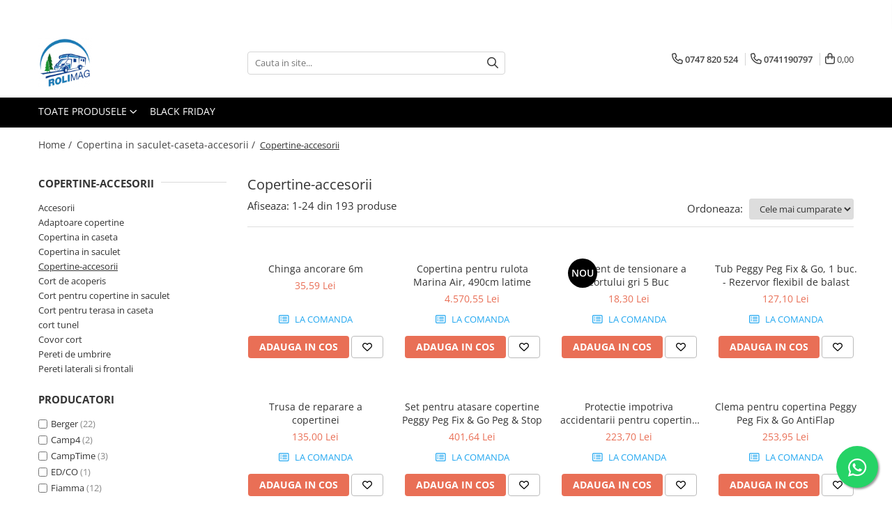

--- FILE ---
content_type: text/html; charset=UTF-8
request_url: https://www.rolimag.ro/copertine-si-accesorii
body_size: 48280
content:
<!DOCTYPE html>

<html lang="ro-ro">

	<head>
		<meta charset="UTF-8">

		<script src="https://gomagcdn.ro/themes/fashion/js/lazysizes.min.js?v=10271338-4.247" async=""></script>

		<script>
			function g_js(callbk){typeof callbk === 'function' ? window.addEventListener("DOMContentLoaded", callbk, false) : false;}
		</script>

					<link rel="icon" sizes="48x48" href="https://gomagcdn.ro/domains/rolimag.ro/files/favicon/favicon9669.ico">
			<link rel="apple-touch-icon" sizes="180x180" href="https://gomagcdn.ro/domains/rolimag.ro/files/favicon/favicon9669.ico">
		
		<style>
			/*body.loading{overflow:hidden;}
			body.loading #wrapper{opacity: 0;visibility: hidden;}
			body #wrapper{opacity: 1;visibility: visible;transition:all .1s ease-out;}*/

			.main-header .main-menu{min-height:43px;}
			.-g-hide{visibility:hidden;opacity:0;}

					</style>
					<link rel="preconnect" href="https://fonts.googleapis.com" >
					<link rel="preconnect" href="https://fonts.gstatic.com" crossorigin>
		
		<link rel="preconnect" href="https://gomagcdn.ro"><link rel="dns-prefetch" href="https://fonts.googleapis.com" /><link rel="dns-prefetch" href="https://fonts.gstatic.com" /><link rel="dns-prefetch" href="https://connect.facebook.net" /><link rel="dns-prefetch" href="https://www.facebook.com" /><link rel="dns-prefetch" href="https://www.googletagmanager.com" />

					<link rel="preload" as="image" href="https://gomagcdn.ro/domains/rolimag.ro/files/product/large/chinga-ancorare-6m-070686.jpg"   >
					<link rel="preload" as="image" href="https://gomagcdn.ro/domains/rolimag.ro/files/product/large/93704-172-2452.jpg"   >
					<link rel="preload" as="style" href="https://fonts.googleapis.com/css2?family=Jost:wght@200;300;400;500;600;700&display=swap" fetchpriority="high" onload="this.onload=null;this.rel='stylesheet'" crossorigin>
		
		<link rel="preload" href="https://gomagcdn.ro/themes/fashion/js/plugins.js?v=10271338-4.247" as="script">

		
					<link rel="preload" href="https://www.rolimag.ro/theme/default.js?v=41714645887" as="script">
				
		<link rel="preload" href="https://gomagcdn.ro/themes/fashion/js/dev.js?v=10271338-4.247" as="script">

					<noscript>
				<link rel="stylesheet" href="https://fonts.googleapis.com/css2?family=Jost:wght@200;300;400;500;600;700&display=swap">
			</noscript>
		
					<link rel="stylesheet" href="https://gomagcdn.ro/themes/fashion/css/main-min-v2.css?v=10271338-4.247-1" data-values='{"blockScripts": "1"}'>
		
					<link rel="stylesheet" href="https://www.rolimag.ro/theme/default.css?v=41714645887">
		
						<link rel="stylesheet" href="https://gomagcdn.ro/themes/fashion/css/dev-style.css?v=10271338-4.247-1">
		
		
		
		<link rel="alternate" hreflang="x-default" href="https://www.rolimag.ro/copertine-si-accesorii">
									<link rel="next" href="https://www.rolimag.ro/copertine-si-accesorii?p=1" /><!-- Google tag (gtag.js) -->
<script async src="https://www.googletagmanager.com/gtag/js?id=G-YEGW9QTZEK"></script>
<script>
  window.dataLayer = window.dataLayer || [];
  function gtag(){dataLayer.push(arguments);}
  gtag('js', new Date());

  gtag('config', 'G-YEGW9QTZEK');
</script>					
		<meta name="expires" content="never">
		<meta name="revisit-after" content="1 days">
					<meta name="author" content="Gomag">
				<title>Copertine-accesorii</title>


					<meta name="robots" content="index,follow" />
						
		<meta name="description" content="Copertine-accesorii">
		<meta class="viewport" name="viewport" content="width=device-width, initial-scale=1.0, user-scalable=no">
							<meta property="og:description" content="Copertine-accesorii"/>
							<meta property="og:image" content="https://www.rolimag.rohttps://gomagcdn.ro/domains/rolimag.ro/files/company/logo7925.png"/>
															<link rel="canonical" href="https://www.rolimag.ro/copertine-si-accesorii" />
			<meta property="og:url" content="https://www.rolimag.ro/copertine-si-accesorii"/>
						
		<meta name="distribution" content="Global">
		<meta name="owner" content="www.rolimag.ro">
		<meta name="publisher" content="www.rolimag.ro">
		<meta name="rating" content="General">
		<meta name="copyright" content="Copyright www.rolimag.ro 2026. All rights reserved">
		<link rel="search" href="https://www.rolimag.ro/opensearch.ro.xml" type="application/opensearchdescription+xml" title="Cautare"/>

		
							<script src="https://gomagcdn.ro/themes/fashion/js/jquery-2.1.4.min.js"></script>
			<script defer src="https://gomagcdn.ro/themes/fashion/js/jquery.autocomplete.js?v=20181023"></script>
			<script src="https://gomagcdn.ro/themes/fashion/js/gomag.config.js?v=10271338-4.247"></script>
			<script src="https://gomagcdn.ro/themes/fashion/js/gomag.js?v=10271338-4.247"></script>
		
													<script>
$.Gomag.bind('User/Data/AffiliateMarketing/HideTrafiLeak', function(event, data){

    $('.whatsappfloat').remove();
});
</script>
<script>
	var items = [];
	
			items.push(
			{
				id		:'44207',
				name	:'Chinga ancorare 6m',
				brand	:'reimo',
				category:'Copertine-accesorii',
				price	:35.5900,
				google_business_vertical: 'retail'
			}
		);
			items.push(
			{
				id		:'93704',
				name	:'Copertina pentru rulota Marina Air, 490cm latime',
				brand	:'',
				category:'Copertine-accesorii',
				price	:4570.5500,
				google_business_vertical: 'retail'
			}
		);
			items.push(
			{
				id		:'90289',
				name	:'Element de tensionare a cortului gri 5 Buc',
				brand	:'reimo',
				category:'Copertine-accesorii',
				price	:18.3000,
				google_business_vertical: 'retail'
			}
		);
			items.push(
			{
				id		:'94853',
				name	:'Tub Peggy Peg Fix &amp; Go, 1 buc. - Rezervor flexibil de balast',
				brand	:'Peggy Peg',
				category:'Copertine-accesorii',
				price	:127.1000,
				google_business_vertical: 'retail'
			}
		);
			items.push(
			{
				id		:'43540',
				name	:'Trusa de reparare a copertinei',
				brand	:'Fiamma',
				category:'Copertine-accesorii',
				price	:135.0000,
				google_business_vertical: 'retail'
			}
		);
			items.push(
			{
				id		:'94849',
				name	:'Set pentru atasare copertine Peggy Peg Fix &amp; Go Peg &amp; Stop',
				brand	:'Peggy Peg',
				category:'Copertine-accesorii',
				price	:401.6400,
				google_business_vertical: 'retail'
			}
		);
			items.push(
			{
				id		:'432863',
				name	:'Protectie impotriva accidentarii pentru copertine Fiamma, cu lumina solara pe LED',
				brand	:'Fiamma',
				category:'Copertine-accesorii',
				price	:223.7000,
				google_business_vertical: 'retail'
			}
		);
			items.push(
			{
				id		:'94851',
				name	:'Clema pentru copertina Peggy Peg Fix &amp; Go AntiFlap',
				brand	:'Peggy Peg',
				category:'Copertine-accesorii',
				price	:253.9500,
				google_business_vertical: 'retail'
			}
		);
			items.push(
			{
				id		:'43280',
				name	:'Cauciuc de etansare pentru copertine Thule Omnistor din seria 5 si 8',
				brand	:'',
				category:'Copertine-accesorii',
				price	:50.8400,
				google_business_vertical: 'retail'
			}
		);
			items.push(
			{
				id		:'903271',
				name	:'Banda de carlige cu 8 carlige, conducte si Velcro, lungime 58cm',
				brand	:'Camp4',
				category:'Copertine-accesorii',
				price	:35.3300,
				google_business_vertical: 'retail'
			}
		);
			items.push(
			{
				id		:'43464',
				name	:'Adaptor pentru copertine Fiamma F65, F65 S si F65 L pana la 370 cm',
				brand	:'Fiamma',
				category:'Copertine-accesorii',
				price	:538.9100,
				google_business_vertical: 'retail'
			}
		);
			items.push(
			{
				id		:'430632',
				name	:'Adaptor copertina Omnistor pentru Fiat Ducato H3 din 2007',
				brand	:'THULE',
				category:'Copertine-accesorii',
				price	:599.9200,
				google_business_vertical: 'retail'
			}
		);
			items.push(
			{
				id		:'434386',
				name	:'Copertină cu acoperiș de soare Ducato de Fiamma',
				brand	:'Fiamma',
				category:'Copertine-accesorii',
				price	:1138.8200,
				google_business_vertical: 'retail'
			}
		);
			items.push(
			{
				id		:'90307',
				name	:'Stâlp 165-250cm 3 părți cu șurub',
				brand	:'reimo',
				category:'Copertine-accesorii',
				price	:76.2600,
				google_business_vertical: 'retail'
			}
		);
			items.push(
			{
				id		:'903070',
				name	:'Stâlp de montaj din aluminiu 170-260 cm 3 părți cu șurub',
				brand	:'reimo',
				category:'Copertine-accesorii',
				price	:106.2600,
				google_business_vertical: 'retail'
			}
		);
			items.push(
			{
				id		:'900015',
				name	:'Copertină rulotă pentru umflarea CASA AIR cu tije de aer',
				brand	:'reimo',
				category:'Copertine-accesorii',
				price	:3553.6900,
				google_business_vertical: 'retail'
			}
		);
			items.push(
			{
				id		:'9000151',
				name	:'Bară de presiune și cordon din spumă pentru Casa Air 900015',
				brand	:'reimo',
				category:'Copertine-accesorii',
				price	:355.8300,
				google_business_vertical: 'retail'
			}
		);
			items.push(
			{
				id		:'90219L-610/613-1',
				name	:'Ochi de perete vertical din metal',
				brand	:'reimo',
				category:'Copertine-accesorii',
				price	:6.0000,
				google_business_vertical: 'retail'
			}
		);
			items.push(
			{
				id		:'94799',
				name	:'Cârlig de cort cu lumină LED, 4 bucăți, portocaliu',
				brand	:'reimo',
				category:'Copertine-accesorii',
				price	:25.0000,
				google_business_vertical: 'retail'
			}
		);
			items.push(
			{
				id		:'904797',
				name	:'Prelată de protecție cu arc Tyvek 140x160cm',
				brand	:'',
				category:'Copertine-accesorii',
				price	:401.6400,
				google_business_vertical: 'retail'
			}
		);
			items.push(
			{
				id		:'90479',
				name	:'Prelată de protecție cu arc Tyvek 180x160cm',
				brand	:'',
				category:'Copertine-accesorii',
				price	:401.6400,
				google_business_vertical: 'retail'
			}
		);
			items.push(
			{
				id		:'904791',
				name	:'Prelată de protecție arc Bow Tyvek 200x160cm Tyvek',
				brand	:'',
				category:'Copertine-accesorii',
				price	:401.6400,
				google_business_vertical: 'retail'
			}
		);
			items.push(
			{
				id		:'904795',
				name	:'Prelată de protecție a arcului 240x160cm Tyvek Supra-FC',
				brand	:'',
				category:'Copertine-accesorii',
				price	:482.9800,
				google_business_vertical: 'retail'
			}
		);
			items.push(
			{
				id		:'904796',
				name	:'Prelată de protecție a arcului 240x200 cm Tyvek Supra-FC',
				brand	:'',
				category:'Copertine-accesorii',
				price	:503.3200,
				google_business_vertical: 'retail'
			}
		);
	
	gtag('event', 'view_item_list', {
					item_list_id: '68',
			item_list_name: 'Copertine-accesorii',
				send_to	: 'AW-338845597',
		value	: 0,
		items	: [items]
	});
</script><script>	
	$(document).ready(function(){
		
		$(document).on('click', $GomagConfig.cartSummaryItemRemoveButton, function() {
			var productId = $(this).attr("data-product");
			var productSku = $(this).attr("data-productsku");
			var productPrice = $(this).attr("data-productprice");
			var productQty = $(this).attr("data-qty");
			
			gtag('event', 'remove_from_cart', {
					send_to	: 'AW-338845597',
					value	: parseFloat(productQty) * parseFloat(productPrice),
					items:[{
						id		: productSku,
						quantity: productQty,
						price	: productPrice		 
				}]
			})
			
		})
	
		$(document).on('click', $GomagConfig.checkoutItemRemoveButton, function() {
			
			var itemKey = $(this).attr('id').replace('__checkoutItemRemove','');
			var productId = $(this).data("product");
			var productSku = $(this).attr("productsku");
			var productPrice = $(this).attr("productprice");
			var productQty = $('#quantityToAdd_'+itemKey).val();
			
			gtag('event', 'remove_from_cart', {
				send_to	: 'AW-338845597',
				value	: parseFloat(productQty) * parseFloat(productPrice),
				items	:[{
					id		: productSku,
					quantity: productQty,
					price	: productPrice
				}]
			})
			
		})
	});		
	
</script>
<!-- Global site tag (gtag.js) - Google Analytics -->
<script async src="https://www.googletagmanager.com/gtag/js?id=G-YEGW9QTZEK"></script>
	<script>
 window.dataLayer = window.dataLayer || [];
  function gtag(){dataLayer.push(arguments);}
    var cookieValue = '';
  var name = 'g_c_consent' + "=";
  var decodedCookie = decodeURIComponent(document.cookie);
  var ca = decodedCookie.split(';');
  for(var i = 0; i <ca.length; i++) {
	var c = ca[i];
	while (c.charAt(0) == ' ') {
	  c = c.substring(1);
	}
	if (c.indexOf(name) == 0) {
	  cookieValue = c.substring(name.length, c.length);
	}
  }



if(cookieValue == ''){
	gtag('consent', 'default', {
	  'ad_storage': 'granted',
	  'ad_user_data': 'granted',
	  'ad_personalization': 'granted',
	  'analytics_storage': 'granted',
	  'personalization_storage': 'granted',
	  'functionality_storage': 'granted',
	  'security_storage': 'granted'
	});
	} else if(cookieValue != '-1'){


			gtag('consent', 'default', {
			'ad_storage': 'granted',
			'ad_user_data': 'granted',
			'ad_personalization': 'granted',
			'analytics_storage': 'granted',
			'personalization_storage': 'granted',
			'functionality_storage': 'granted',
			'security_storage': 'granted'
		});
	} else {
	 gtag('consent', 'default', {
		  'ad_storage': 'denied',
		  'ad_user_data': 'denied',
		  'ad_personalization': 'denied',
		  'analytics_storage': 'denied',
			'personalization_storage': 'denied',
			'functionality_storage': 'denied',
			'security_storage': 'denied'
		});

		 }
</script>
<script>

	
  gtag('js', new Date());

 
$.Gomag.bind('Cookie/Policy/Consent/Denied', function(){
	gtag('consent', 'update', {
		  'ad_storage': 'denied',
		  'ad_user_data': 'denied',
		  'ad_personalization': 'denied',
		  'analytics_storage': 'denied',
			'personalization_storage': 'denied',
			'functionality_storage': 'denied',
			'security_storage': 'denied'
		});
		})
$.Gomag.bind('Cookie/Policy/Consent/Granted', function(){
	gtag('consent', 'update', {
		  'ad_storage': 'granted',
		  'ad_user_data': 'granted',
		  'ad_personalization': 'granted',
		  'analytics_storage': 'granted',
			'personalization_storage': 'granted',
			'functionality_storage': 'granted',
			'security_storage': 'granted'
		});
		})
  gtag('config', 'G-YEGW9QTZEK', {allow_enhanced_conversions: true });
</script>
<script>
	function gaBuildProductVariant(product)
	{
		let _return = '';
		if(product.version != undefined)
		{
			$.each(product.version, function(i, a){
				_return += (_return == '' ? '' : ', ')+a.value;
			})
		}
		return _return;
	}

</script>
<script>
	$.Gomag.bind('Product/Add/To/Cart/After/Listing', function gaProductAddToCartLV4(event, data) {
		if(data.product !== undefined) {
			var gaProduct = false;
			if(typeof(gaProducts) != 'undefined' && gaProducts[data.product.id] != undefined)
			{
				gaProduct = gaProducts[data.product.id];

			}

			if(gaProduct == false)
			{
				gaProduct = {};
				gaProduct.item_id = data.product.id;
				gaProduct.currency = data.product.currency ? (String(data.product.currency).toLowerCase() == 'lei' ? 'RON' : data.product.currency) : 'RON';
				gaProduct.item_name =  data.product.sku ;
				gaProduct.item_variant= gaBuildProductVariant(data.product);
				gaProduct.item_brand = data.product.brand;
				gaProduct.item_category = data.product.category;

			}

			gaProduct.price = parseFloat(data.product.price).toFixed(2);
			gaProduct.quantity = data.product.productQuantity;
			gtag("event", "add_to_cart", {
				currency: gaProduct.currency,
				value: parseFloat(gaProduct.price) * parseFloat(gaProduct.quantity),
				items: [
					gaProduct
				]
			});

		}
	})
	$.Gomag.bind('Product/Add/To/Cart/After/Details', function gaProductAddToCartDV4(event, data){

		if(data.product !== undefined){

			var gaProduct = false;
			if(
				typeof(gaProducts) != 'undefined'
				&&
				gaProducts[data.product.id] != undefined
			)
			{
				var gaProduct = gaProducts[data.product.id];
			}

			if(gaProduct == false)
			{
				gaProduct = {};
				gaProduct.item_id = data.product.id;
				gaProduct.currency = data.product.currency ? (String(data.product.currency).toLowerCase() == 'lei' ? 'RON' : data.product.currency) : 'RON';
				gaProduct.item_name =  data.product.sku ;
				gaProduct.item_variant= gaBuildProductVariant(data.product);
				gaProduct.item_brand = data.product.brand;
				gaProduct.item_category = data.product.category;

			}

			gaProduct.price = parseFloat(data.product.price).toFixed(2);
			gaProduct.quantity = data.product.productQuantity;


			gtag("event", "add_to_cart", {
			  currency: gaProduct.currency,
			  value: parseFloat(gaProduct.price) * parseFloat(gaProduct.quantity),
			  items: [
				gaProduct
			  ]
			});
        }

	})
	 $.Gomag.bind('Product/Remove/From/Cart', function gaProductRemovedFromCartV4(event, data){
		var envData = $.Gomag.getEnvData();
		var products = envData.products;

		if(data.data.product !== undefined && products[data.data.product] !== undefined){


			var dataProduct = products[data.data.product];


			gaProduct = {};
			gaProduct.item_id = dataProduct.id;

			gaProduct.item_name =   dataProduct.sku ;
			gaProduct.currency = dataProduct.currency ? (String(dataProduct.currency).toLowerCase() == 'lei' ? 'RON' : dataProduct.currency) : 'RON';
			gaProduct.item_category = dataProduct.category;
			gaProduct.item_brand = dataProduct.brand;
			gaProduct.price = parseFloat(dataProduct.price).toFixed(2);
			gaProduct.quantity = data.data.quantity;
			gaProduct.item_variant= gaBuildProductVariant(dataProduct);
			gtag("event", "remove_from_cart", {
			  currency: gaProduct.currency,
			  value: parseFloat(gaProduct.price) * parseFloat(gaProduct.quantity),
			  items: [
				gaProduct
			  ]
			});
        }

	});

	 $.Gomag.bind('Cart/Quantity/Update', function gaCartQuantityUpdateV4(event, data){
		var envData = $.Gomag.getEnvData();
		var products = envData.products;
		if(!data.data.finalQuantity || !data.data.initialQuantity)
		{
			return false;
		}
		var dataProduct = products[data.data.product];
		if(dataProduct == undefined)
		{
			return false;
		}

		gaProduct = {};
		gaProduct.item_id = dataProduct.id;
		gaProduct.currency = dataProduct.currency ? (String(dataProduct.currency).toLowerCase() == 'lei' ? 'RON' : dataProduct.currency) : 'RON';
		gaProduct.item_name =  dataProduct.sku ;

		gaProduct.item_category = dataProduct.category;
		gaProduct.item_brand = dataProduct.brand;
		gaProduct.price = parseFloat(dataProduct.price).toFixed(2);
		gaProduct.item_variant= gaBuildProductVariant(dataProduct);
		if(parseFloat(data.data.initialQuantity) < parseFloat(data.data.finalQuantity))
		{
			var quantity = parseFloat(data.data.finalQuantity) - parseFloat(data.data.initialQuantity);
			gaProduct.quantity = quantity;

			gtag("event", "add_to_cart", {
			  currency: gaProduct.currency,
			  value: parseFloat(gaProduct.price) * parseFloat(gaProduct.quantity),
			  items: [
				gaProduct
			  ]
			});
		}
		else if(parseFloat(data.data.initialQuantity) > parseFloat(data.data.finalQuantity))
		{
			var quantity = parseFloat(data.data.initialQuantity) - parseFloat(data.data.finalQuantity);
			gaProduct.quantity = quantity;
			gtag("event", "remove_from_cart", {
			  currency: gaProduct.currency,
			  value: parseFloat(gaProduct.price) * parseFloat(gaProduct.quantity),
			  items: [
				gaProduct
			  ]
			});
		}

	});

</script>
<script>
        (function(d, s, i) {
            var f = d.getElementsByTagName(s)[0], j = d.createElement(s);
            j.async = true;
            j.src = "https://t.themarketer.com/t/j/" + i;
            f.parentNode.insertBefore(j, f);
        })(document, "script", "R6TMLDZM");
    </script><!-- Google Tag Manager -->
    <script>(function(w,d,s,l,i){w[l]=w[l]||[];w[l].push({'gtm.start':
    new Date().getTime(),event:'gtm.js'});var f=d.getElementsByTagName(s)[0],
    j=d.createElement(s),dl=l!='dataLayer'?'&l='+l:'';j.async=true;j.src=
    'https://www.googletagmanager.com/gtm.js?id='+i+dl;f.parentNode.insertBefore(j,f);
    })(window,document,'script','dataLayer','GTM-MSH52HP2');</script>
    <!-- End Google Tag Manager --><script>
window.dataLayer = window.dataLayer || [];
window.gtag = window.gtag || function(){dataLayer.push(arguments);}
</script><script>
function gmsc(name, value)
{
	if(value != undefined && value)
	{
		var expires = new Date();
		expires.setTime(expires.getTime() + parseInt(3600*24*1000*90));
		document.cookie = encodeURIComponent(name) + "=" + encodeURIComponent(value) + '; expires='+ expires.toUTCString() + "; path=/";
	}
}
let gmqs = window.location.search;
let gmup = new URLSearchParams(gmqs);
gmsc('g_sc', gmup.get('shop_campaign'));
gmsc('shop_utm_campaign', gmup.get('utm_campaign'));
gmsc('shop_utm_medium', gmup.get('utm_medium'));
gmsc('shop_utm_source', gmup.get('utm_source'));
</script><!-- Facebook Pixel Code -->
				<script>
				!function(f,b,e,v,n,t,s){if(f.fbq)return;n=f.fbq=function(){n.callMethod?
				n.callMethod.apply(n,arguments):n.queue.push(arguments)};if(!f._fbq)f._fbq=n;
				n.push=n;n.loaded=!0;n.version="2.0";n.queue=[];t=b.createElement(e);t.async=!0;
				t.src=v;s=b.getElementsByTagName(e)[0];s.parentNode.insertBefore(t,s)}(window,
				document,"script","//connect.facebook.net/en_US/fbevents.js");

				fbq("init", "661654866265384");
				fbq("track", "PageView");</script>
				<!-- End Facebook Pixel Code -->
				<script>
				$.Gomag.bind('User/Ajax/Data/Loaded', function(event, data){
					if(data != undefined && data.data != undefined)
					{
						var eventData = data.data;
						if(eventData.facebookUserData != undefined)
						{
							$('body').append(eventData.facebookUserData);
						}
					}
				})
				</script>
				<meta name="facebook-domain-verification" content="t8ovxvrkckdsdf1hh0u5xh1enf8rbr" /><script>
	$.Gomag.bind('Product/Add/To/Cart/After/Listing', function(event, data){
		if(data.product !== undefined){
			gtag('event', 'add_to_cart', {
				send_to	: 'AW-338845597',
				value	: parseFloat(data.product.productQuantity) * parseFloat(data.product.price),
				items	:[{
					id		: data.product.sku,
					name	: data.product.name,
					brand	: data.product.brand,
					category: data.product.category,
					quantity: data.product.productQuantity,
					price	: data.product.price
				 
			}]
		   })
        }
	})
	$.Gomag.bind('Product/Add/To/Cart/After/Details', function(event, data){
		
		if(data.product !== undefined){
			gtag('event', 'add_to_cart', {
				send_to: 'AW-338845597',
				value: parseFloat(data.product.productQuantity) * parseFloat(data.product.price),
				items: [{
					id: data.product.sku,
					name		: data.product.name,
					brand		: data.product.brand,
					category	: data.product.category,
					quantity	: data.product.productQuantity,
					price		: data.product.price
				}]	
			})
		}
	})
   
</script>					
		
	</head>

	<body class="" style="">

		<script >
			function _addCss(url, attribute, value, loaded){
				var _s = document.createElement('link');
				_s.rel = 'stylesheet';
				_s.href = url;
				_s.type = 'text/css';
				if(attribute)
				{
					_s.setAttribute(attribute, value)
				}
				if(loaded){
					_s.onload = function(){
						var dom = document.getElementsByTagName('body')[0];
						//dom.classList.remove('loading');
					}
				}
				var _st = document.getElementsByTagName('link')[0];
				_st.parentNode.insertBefore(_s, _st);
			}
			//_addCss('https://fonts.googleapis.com/css2?family=Open+Sans:ital,wght@0,300;0,400;0,600;0,700;1,300;1,400&display=swap');
			_addCss('https://gomagcdn.ro/themes/_fonts/Open-Sans.css');

		</script>
		<script>
				/*setTimeout(
				  function()
				  {
				   document.getElementsByTagName('body')[0].classList.remove('loading');
				  }, 1000);*/
		</script>
							
					<div id="fb-root"></div>
						<script >
			window.fbAsyncInit = function() {
			FB.init({
			appId : 'https://www.facebook.com/pages/?category=your_pages&ref=bookmarks',
			autoLogAppEvents : true,
			xfbml : true,
			version : 'v12.0'
			});
			};
			</script>
			<script async defer crossorigin="anonymous" src="https://connect.facebook.net/ro_RO/sdk.js"></script>
					
		<div id="wrapper">
			<!-- BLOCK:134046b1eb642a22ba4810dbb6cb6f05 start -->
<div id="_cartSummary" class="hide"></div>

<script >
	$(document).ready(function() {

		$(document).on('keypress', '.-g-input-loader', function(){
			$(this).addClass('-g-input-loading');
		})

		$.Gomag.bind('Product/Add/To/Cart/After', function(eventResponse, properties)
		{
									var data = JSON.parse(properties.data);
			$('.q-cart').html(data.quantity);
			if(parseFloat(data.quantity) > 0)
			{
				$('.q-cart').removeClass('hide');
			}
			else
			{
				$('.q-cart').addClass('hide');
			}
			$('.cartPrice').html(data.subtotal + ' ' + data.currency);
			$('.cartProductCount').html(data.quantity);


		})
		$('#_cartSummary').on('updateCart', function(event, cart) {
			var t = $(this);

			$.get('https://www.rolimag.ro/cart-update', {
				cart: cart
			}, function(data) {

				$('.q-cart').html(data.quantity);
				if(parseFloat(data.quantity) > 0)
				{
					$('.q-cart').removeClass('hide');
				}
				else
				{
					$('.q-cart').addClass('hide');
				}
				$('.cartPrice').html(data.subtotal + ' ' + data.currency);
				$('.cartProductCount').html(data.quantity);
			}, 'json');
			window.ga = window.ga || function() {
				(ga.q = ga.q || []).push(arguments)
			};
			ga('send', 'event', 'Buton', 'Click', 'Adauga_Cos');
		});

		if(window.gtag_report_conversion) {
			$(document).on("click", 'li.phone-m', function() {
				var phoneNo = $('li.phone-m').children( "a").attr('href');
				gtag_report_conversion(phoneNo);
			});

		}

	});
</script>



<header class="main-header container-bg clearfix" data-block="headerBlock">
	<div class="discount-tape container-h full -g-hide" id="_gomagHellobar">
<style>
.discount-tape{position: relative;width:100%;padding:0;text-align:center;font-size:14px;overflow: hidden;z-index:99;}
.discount-tape a{color: #0716e3;}
.Gomag-HelloBar{padding:10px;}
@media screen and (max-width: 767px){.discount-tape{font-size:13px;}}
</style>
<div class="Gomag-HelloBar" style="background: #daf50c;color: #0716e3;">
	
		NOU...... REPARATII SI ACCESORIZARI RULOTE AUTORULOTE  BRAILA......NOU
			
			<style>
			.Gomag-HelloBar{padding-right:45px!important;}
			.closeHelloBar{display: flex;align-items: center;justify-content: center;position: absolute;top: 0;bottom: 0;right: 10px;height: 24px;width: 24px;margin: auto;text-align:center;font-size:18px;line-height: 1;color:#444!important;background: #fff;border-radius: 50%;}
			.closeHelloBar .fa{font-weight:400;}
			@media screen and (max-width: 767px){.closeHelloBar{top: 8px;margin:0;}}
		</style>
		<a href="#" rel="nofollow" class="closeHelloBar -g-no-url"><i class="fa fa-close" aria-hidden="true"></i></a>

		<script>
			$(document).ready(function(){
				$(document).on('click', '.closeHelloBar', function(){
					$.Gomag.setCookie('widget8', '1', 86400000, true);
					$('.Gomag-HelloBar').remove();
					$('#_gomagHellobar').hide();
				})
			})
		</script>
	</div>
<div class="clear"></div>
</div>

		
	<div class="top-head-bg container-h full">

		<div class="top-head container-h">
			<div class="row">
				<div class="col-md-3 col-sm-3 col-xs-5 logo-h">
					
	<a href="https://www.rolimag.ro" id="logo" data-pageId="2">
		<img src="https://gomagcdn.ro/domains/rolimag.ro/files/company/logo7925.png" fetchpriority="high" class="img-responsive" alt="www.rolimag.ro" title="www.rolimag.ro" width="200" height="50" style="width:auto;">
	</a>
				</div>
				<div class="col-md-4 col-sm-4 col-xs-7 main search-form-box">
					
<form name="search-form" class="search-form" action="https://www.rolimag.ro/produse" id="_searchFormMainHeader">

	<input id="_autocompleteSearchMainHeader" name="c" class="input-placeholder -g-input-loader" type="text" placeholder="Cauta in site..." aria-label="Search"  value="">
	<button id="_doSearch" class="search-button" aria-hidden="true">
		<i class="fa fa-search" aria-hidden="true"></i>
	</button>

				<script >
			$(document).ready(function() {

				$('#_autocompleteSearchMainHeader').autocomplete({
					serviceUrl: 'https://www.rolimag.ro/autocomplete',
					minChars: 2,
					deferRequestBy: 700,
					appendTo: '#_searchFormMainHeader',
					width: parseInt($('#_doSearch').offset().left) - parseInt($('#_autocompleteSearchMainHeader').offset().left),
					formatResult: function(suggestion, currentValue) {
						return suggestion.value;
					},
					onSelect: function(suggestion) {
						$(this).val(suggestion.data);
					},
					onSearchComplete: function(suggestion) {
						$(this).removeClass('-g-input-loading');
					}
				});
				$(document).on('click', '#_doSearch', function(e){
					e.preventDefault();
					if($('#_autocompleteSearchMainHeader').val() != '')
					{
						$('#_searchFormMainHeader').submit();
					}
				})
			});
		</script>
	

</form>
				</div>
				<div class="col-md-5 col-sm-5 acount-section">
					
<ul>
	<li class="search-m hide">
		<a href="#" class="-g-no-url" aria-label="Cauta in site..." data-pageId="">
			<i class="fa fa-search search-open" aria-hidden="true"></i>
			<i style="display:none" class="fa fa-times search-close" aria-hidden="true"></i>
		</a>
	</li>
	<li class="-g-user-icon -g-user-icon-empty">
			
	</li>
	
				<li class="contact-header">
			<a href="tel:0747 820 524" aria-label="Contacteaza-ne" data-pageId="3">
				<i class="fa fa-phone" aria-hidden="true"></i>
									<span class="count-phone">1</span>
								<span>0747 820 524</span>
			</a>
		</li>
				<li class="contact-header -g-contact-phone2">
			<a href="tel:0741190797" aria-label="Contacteaza-ne" data-pageId="3">
				<i class="fa fa-phone" aria-hidden="true"></i>
				<span class="count-phone">2</span>
				<span>0741190797</span>
			</a>
		</li>
		<li class="wishlist-header hide">
		<a href="https://www.rolimag.ro/wishlist" aria-label="Wishlist" data-pageId="28">
			<span class="-g-wishlist-product-count -g-hide"></span>
			<i class="fa fa-heart-o" aria-hidden="true"></i>
			<span class="">Favorite</span>
		</a>
	</li>
	<li class="cart-header-btn cart">
		<a class="cart-drop _showCartHeader" href="https://www.rolimag.ro/cos-de-cumparaturi" aria-label="Cos de cumparaturi">
			<span class="q-cart hide">0</span>
			<i class="fa fa-shopping-bag" aria-hidden="true"></i>
			<span class="count cartPrice">0,00
				
			</span>
		</a>
					<div class="cart-dd  _cartShow cart-closed"></div>
			</li>

	</ul>

	<script>
		$(document).ready(function() {
			//Cart
							$('.cart').mouseenter(function() {
					$.Gomag.showCartSummary('div._cartShow');
				}).mouseleave(function() {
					$.Gomag.hideCartSummary('div._cartShow');
					$('div._cartShow').removeClass('cart-open');
				});
						$(document).on('click', '.dropdown-toggle', function() {
				window.location = $(this).attr('href');
			})
		})
	</script>

				</div>
			</div>
		</div>
	</div>


<div id="navigation">
	<nav id="main-menu" class="main-menu container-h full clearfix">
		<a href="#" class="menu-trg -g-no-url" title="Produse">
			<span>&nbsp;</span>
		</a>
		
<div class="container-h nav-menu-hh clearfix">

	<!-- BASE MENU -->
	<ul class="
			nav-menu base-menu
			
			
		">

		<li class="all-product-button menu-drop">
			<a class="" href="https://www.rolimag.ro/produse">Toate Produsele <i class="fa fa-angle-down"></i></a>
			<div class="menu-dd">
				

	<ul class="FH">
			
		<li class="ifDrop __GomagMM ">
							<a
					href="https://www.rolimag.ro/sanitare"
					class="  "
					rel="  "
					
					title="Apa-sanitare-chimicale wc-chiuveta-toaleta"
					data-Gomag=''
					data-block-name="mainMenuD0"
					data-pageId= "80"
					data-block="mainMenuD">
											<span class="list">Apa-sanitare-chimicale wc-chiuveta-toaleta</span>
						<i class="fa fa-angle-right"></i>
				</a>

										<ul class="drop-list clearfix w100">
															<li class="image">
																	</li>
																																						<li class="fl">
										<div class="col">
											<p class="title">
												<a
												href="https://www.rolimag.ro/baterii-de-apa"
												class="title    "
												rel="  "
												
												title="Baterie-robinet apa"
												data-Gomag=''
												data-block-name="mainMenuD1"
												data-block="mainMenuD"
												data-pageId= "80"
												>
																										Baterie-robinet apa
												</a>
											</p>
																																															<a
														href="https://www.rolimag.ro/robinet-cu-dus-incorporat"
														rel="  "
														
														title="Robinet cu dus incorporat"
														class="    "
														data-Gomag=''
														data-block-name="mainMenuD2"
														data-block="mainMenuD"
														data-pageId=""
													>
																												<i class="fa fa-angle-right"></i>
														<span>Robinet cu dus incorporat</span>
													</a>
																							
										</div>
									</li>
																																<li class="fl">
										<div class="col">
											<p class="title">
												<a
												href="https://www.rolimag.ro/incalzirea-apei-si-dusuri"
												class="title    "
												rel="  "
												
												title="Cap-furtun-dus-cadita-accesorii"
												data-Gomag=''
												data-block-name="mainMenuD1"
												data-block="mainMenuD"
												data-pageId= "80"
												>
																										Cap-furtun-dus-cadita-accesorii
												</a>
											</p>
																						
										</div>
									</li>
																																<li class="fl">
										<div class="col">
											<p class="title">
												<a
												href="https://www.rolimag.ro/furtune-apa-si-fitinguri"
												class="title    "
												rel="  "
												
												title="Furtun apa-fitinguri"
												data-Gomag=''
												data-block-name="mainMenuD1"
												data-block="mainMenuD"
												data-pageId= "80"
												>
																										Furtun apa-fitinguri
												</a>
											</p>
																						
										</div>
									</li>
																																<li class="fl">
										<div class="col">
											<p class="title">
												<a
												href="https://www.rolimag.ro/lavoare"
												class="title    "
												rel="  "
												
												title="Lavoare"
												data-Gomag=''
												data-block-name="mainMenuD1"
												data-block="mainMenuD"
												data-pageId= "80"
												>
																										Lavoare
												</a>
											</p>
																						
										</div>
									</li>
																																<li class="fl">
										<div class="col">
											<p class="title">
												<a
												href="https://www.rolimag.ro/pompe-pentru-apa"
												class="title    "
												rel="  "
												
												title="Pompa apa"
												data-Gomag=''
												data-block-name="mainMenuD1"
												data-block="mainMenuD"
												data-pageId= "80"
												>
																										Pompa apa
												</a>
											</p>
																						
										</div>
									</li>
																																<li class="fl">
										<div class="col">
											<p class="title">
												<a
												href="https://www.rolimag.ro/rezervoare"
												class="title    "
												rel="  "
												
												title="Rezervor-bidon-gura de umplere"
												data-Gomag=''
												data-block-name="mainMenuD1"
												data-block="mainMenuD"
												data-pageId= "80"
												>
																										Rezervor-bidon-gura de umplere
												</a>
											</p>
																						
										</div>
									</li>
																																<li class="fl">
										<div class="col">
											<p class="title">
												<a
												href="https://www.rolimag.ro/chimicale-wc"
												class="title    "
												rel="  "
												
												title="Solutii chimice toalete,bazine,etc"
												data-Gomag=''
												data-block-name="mainMenuD1"
												data-block="mainMenuD"
												data-pageId= "80"
												>
																										Solutii chimice toalete,bazine,etc
												</a>
											</p>
																						
										</div>
									</li>
																																<li class="fl">
										<div class="col">
											<p class="title">
												<a
												href="https://www.rolimag.ro/supapa-electrica-golire-apa-gri"
												class="title    "
												rel="  "
												
												title="Supapa electrica golire apa gri"
												data-Gomag=''
												data-block-name="mainMenuD1"
												data-block="mainMenuD"
												data-pageId= "80"
												>
																										Supapa electrica golire apa gri
												</a>
											</p>
																						
										</div>
									</li>
																																<li class="fl">
										<div class="col">
											<p class="title">
												<a
												href="https://www.rolimag.ro/wc"
												class="title    "
												rel="  "
												
												title="Vas toaleta"
												data-Gomag=''
												data-block-name="mainMenuD1"
												data-block="mainMenuD"
												data-pageId= "80"
												>
																										Vas toaleta
												</a>
											</p>
																																															<a
														href="https://www.rolimag.ro/accesorii-toaleta-"
														rel="  "
														
														title="Accesorii Toaleta"
														class="    "
														data-Gomag=''
														data-block-name="mainMenuD2"
														data-block="mainMenuD"
														data-pageId=""
													>
																												<i class="fa fa-angle-right"></i>
														<span>Accesorii Toaleta</span>
													</a>
																							
										</div>
									</li>
																													</ul>
									
		</li>
		
		<li class="ifDrop __GomagMM ">
								<a
						href="https://www.rolimag.ro/adezivi"
						class="    "
						rel="  "
						
						title="Adezivi si sigilanti"
						data-Gomag=''
						data-block-name="mainMenuD0"  data-block="mainMenuD" data-pageId= "80">
												<span class="list">Adezivi si sigilanti</span>
					</a>
				
		</li>
		
		<li class="ifDrop __GomagMM ">
							<a
					href="https://www.rolimag.ro/climatizare"
					class="  "
					rel="  "
					
					title="Aer conditionat-frigider-lada frigorifica-accesorii"
					data-Gomag=''
					data-block-name="mainMenuD0"
					data-pageId= "80"
					data-block="mainMenuD">
											<span class="list">Aer conditionat-frigider-lada frigorifica-accesorii</span>
						<i class="fa fa-angle-right"></i>
				</a>

										<ul class="drop-list clearfix w100">
															<li class="image">
																	</li>
																																						<li class="fl">
										<div class="col">
											<p class="title">
												<a
												href="https://www.rolimag.ro/accesorii-131"
												class="title    "
												rel="  "
												
												title="Accesorii"
												data-Gomag=''
												data-block-name="mainMenuD1"
												data-block="mainMenuD"
												data-pageId= "80"
												>
																										Accesorii
												</a>
											</p>
																						
										</div>
									</li>
																																<li class="fl">
										<div class="col">
											<p class="title">
												<a
												href="https://www.rolimag.ro/aer-conditionat"
												class="title    "
												rel="  "
												
												title="Aer conditionat"
												data-Gomag=''
												data-block-name="mainMenuD1"
												data-block="mainMenuD"
												data-pageId= "80"
												>
																										Aer conditionat
												</a>
											</p>
																						
										</div>
									</li>
																																<li class="fl">
										<div class="col">
											<p class="title">
												<a
												href="https://www.rolimag.ro/frigider-cu-compresor"
												class="title    "
												rel="  "
												
												title="Frigider cu compresor"
												data-Gomag=''
												data-block-name="mainMenuD1"
												data-block="mainMenuD"
												data-pageId= "80"
												>
																										Frigider cu compresor
												</a>
											</p>
																						
										</div>
									</li>
																																<li class="fl">
										<div class="col">
											<p class="title">
												<a
												href="https://www.rolimag.ro/frigidere-cu-absortie"
												class="title    "
												rel="  "
												
												title="Frigidere cu absortie gaz-12v-220v"
												data-Gomag=''
												data-block-name="mainMenuD1"
												data-block="mainMenuD"
												data-pageId= "80"
												>
																										Frigidere cu absortie gaz-12v-220v
												</a>
											</p>
																						
										</div>
									</li>
																																<li class="fl">
										<div class="col">
											<p class="title">
												<a
												href="https://www.rolimag.ro/laza-frigorifica-cu-compresor"
												class="title    "
												rel="  "
												
												title="Lada frigorifica cu compresor 12-24-230v"
												data-Gomag=''
												data-block-name="mainMenuD1"
												data-block="mainMenuD"
												data-pageId= "80"
												>
																										Lada frigorifica cu compresor 12-24-230v
												</a>
											</p>
																						
										</div>
									</li>
																																<li class="fl">
										<div class="col">
											<p class="title">
												<a
												href="https://www.rolimag.ro/lazi-frigorifice-12v-24v-gaz"
												class="title    "
												rel="  "
												
												title="Lada frigorifica pe gaz 12v-24v-230v"
												data-Gomag=''
												data-block-name="mainMenuD1"
												data-block="mainMenuD"
												data-pageId= "80"
												>
																										Lada frigorifica pe gaz 12v-24v-230v
												</a>
											</p>
																						
										</div>
									</li>
																													</ul>
									
		</li>
		
		<li class="ifDrop __GomagMM ">
							<a
					href="https://www.rolimag.ro/alarme"
					class="  "
					rel="  "
					
					title="Alarme/Detectoare"
					data-Gomag=''
					data-block-name="mainMenuD0"
					data-pageId= "80"
					data-block="mainMenuD">
											<span class="list">Alarme/Detectoare</span>
						<i class="fa fa-angle-right"></i>
				</a>

										<ul class="drop-list clearfix w100">
															<li class="image">
																	</li>
																																						<li class="fl">
										<div class="col">
											<p class="title">
												<a
												href="https://www.rolimag.ro/alarme-auto"
												class="title    "
												rel="  "
												
												title="Alarme auto"
												data-Gomag=''
												data-block-name="mainMenuD1"
												data-block="mainMenuD"
												data-pageId= "80"
												>
																										Alarme auto
												</a>
											</p>
																						
										</div>
									</li>
																																<li class="fl">
										<div class="col">
											<p class="title">
												<a
												href="https://www.rolimag.ro/antifurt-mecanic"
												class="title    "
												rel="  "
												
												title="Antifurt mecanic"
												data-Gomag=''
												data-block-name="mainMenuD1"
												data-block="mainMenuD"
												data-pageId= "80"
												>
																										Antifurt mecanic
												</a>
											</p>
																						
										</div>
									</li>
																																<li class="fl">
										<div class="col">
											<p class="title">
												<a
												href="https://www.rolimag.ro/alarma-de-fum"
												class="title    "
												rel="  "
												
												title="Detector de fum"
												data-Gomag=''
												data-block-name="mainMenuD1"
												data-block="mainMenuD"
												data-pageId= "80"
												>
																										Detector de fum
												</a>
											</p>
																						
										</div>
									</li>
																																<li class="fl">
										<div class="col">
											<p class="title">
												<a
												href="https://www.rolimag.ro/detector-gpl"
												class="title    "
												rel="  "
												
												title="Detector GPL"
												data-Gomag=''
												data-block-name="mainMenuD1"
												data-block="mainMenuD"
												data-pageId= "80"
												>
																										Detector GPL
												</a>
											</p>
																						
										</div>
									</li>
																																<li class="fl">
										<div class="col">
											<p class="title">
												<a
												href="https://www.rolimag.ro/alarme-gpl-co2"
												class="title    "
												rel="  "
												
												title="Detector GPL / CO2"
												data-Gomag=''
												data-block-name="mainMenuD1"
												data-block="mainMenuD"
												data-pageId= "80"
												>
																										Detector GPL / CO2
												</a>
											</p>
																						
										</div>
									</li>
																																<li class="fl">
										<div class="col">
											<p class="title">
												<a
												href="https://www.rolimag.ro/detector-gpl-si-gaze-anestezice"
												class="title    "
												rel="  "
												
												title="Detector GPL si Gaze Anestezice"
												data-Gomag=''
												data-block-name="mainMenuD1"
												data-block="mainMenuD"
												data-pageId= "80"
												>
																										Detector GPL si Gaze Anestezice
												</a>
											</p>
																						
										</div>
									</li>
																																<li class="fl">
										<div class="col">
											<p class="title">
												<a
												href="https://www.rolimag.ro/senzori"
												class="title    "
												rel="  "
												
												title="Senzori"
												data-Gomag=''
												data-block-name="mainMenuD1"
												data-block="mainMenuD"
												data-pageId= "80"
												>
																										Senzori
												</a>
											</p>
																						
										</div>
									</li>
																																<li class="fl">
										<div class="col">
											<p class="title">
												<a
												href="https://www.rolimag.ro/set-securitate-usi"
												class="title    "
												rel="  "
												
												title="SET SECURITATE USI"
												data-Gomag=''
												data-block-name="mainMenuD1"
												data-block="mainMenuD"
												data-pageId= "80"
												>
																										SET SECURITATE USI
												</a>
											</p>
																						
										</div>
									</li>
																													</ul>
									
		</li>
		
		<li class="ifDrop __GomagMM ">
							<a
					href="https://www.rolimag.ro/antene-automate-camere-mers-inapoi-accesorii"
					class="  "
					rel="  "
					
					title="Antena automata-wifi-camera video-televizor-accesorii"
					data-Gomag=''
					data-block-name="mainMenuD0"
					data-pageId= "80"
					data-block="mainMenuD">
											<span class="list">Antena automata-wifi-camera video-televizor-accesorii</span>
						<i class="fa fa-angle-right"></i>
				</a>

										<ul class="drop-list clearfix w100">
															<li class="image">
																	</li>
																																						<li class="fl">
										<div class="col">
											<p class="title">
												<a
												href="https://www.rolimag.ro/antene-satelit"
												class="title    "
												rel="  "
												
												title="Antene satelit"
												data-Gomag=''
												data-block-name="mainMenuD1"
												data-block="mainMenuD"
												data-pageId= "80"
												>
																										Antene satelit
												</a>
											</p>
																						
										</div>
									</li>
																																<li class="fl">
										<div class="col">
											<p class="title">
												<a
												href="https://www.rolimag.ro/antene-wifi"
												class="title    "
												rel="  "
												
												title="Antene wifi"
												data-Gomag=''
												data-block-name="mainMenuD1"
												data-block="mainMenuD"
												data-pageId= "80"
												>
																										Antene wifi
												</a>
											</p>
																						
										</div>
									</li>
																																<li class="fl">
										<div class="col">
											<p class="title">
												<a
												href="https://www.rolimag.ro/camere-video"
												class="title    "
												rel="  "
												
												title="Camere video"
												data-Gomag=''
												data-block-name="mainMenuD1"
												data-block="mainMenuD"
												data-pageId= "80"
												>
																										Camere video
												</a>
											</p>
																						
										</div>
									</li>
																																<li class="fl">
										<div class="col">
											<p class="title">
												<a
												href="https://www.rolimag.ro/radio"
												class="title    "
												rel="  "
												
												title="Radio"
												data-Gomag=''
												data-block-name="mainMenuD1"
												data-block="mainMenuD"
												data-pageId= "80"
												>
																										Radio
												</a>
											</p>
																						
										</div>
									</li>
																																<li class="fl">
										<div class="col">
											<p class="title">
												<a
												href="https://www.rolimag.ro/televizoare"
												class="title    "
												rel="  "
												
												title="Televizoare"
												data-Gomag=''
												data-block-name="mainMenuD1"
												data-block="mainMenuD"
												data-pageId= "80"
												>
																										Televizoare
												</a>
											</p>
																						
										</div>
									</li>
																													</ul>
									
		</li>
		
		<li class="ifDrop __GomagMM ">
								<a
						href="https://www.rolimag.ro/camping"
						class="    "
						rel="  "
						
						title="Articole camping-gratare-accesorii"
						data-Gomag=''
						data-block-name="mainMenuD0"  data-block="mainMenuD" data-pageId= "80">
												<span class="list">Articole camping-gratare-accesorii</span>
					</a>
				
		</li>
		
		<li class="ifDrop __GomagMM ">
							<a
					href="https://www.rolimag.ro/camping-83"
					class="  "
					rel="  "
					
					title="Camping"
					data-Gomag=''
					data-block-name="mainMenuD0"
					data-pageId= "80"
					data-block="mainMenuD">
											<span class="list">Camping</span>
						<i class="fa fa-angle-right"></i>
				</a>

										<ul class="drop-list clearfix w100">
															<li class="image">
																	</li>
																																						<li class="fl">
										<div class="col">
											<p class="title">
												<a
												href="https://www.rolimag.ro/mobilier"
												class="title    "
												rel="  "
												
												title="Vesela si tacamuri"
												data-Gomag=''
												data-block-name="mainMenuD1"
												data-block="mainMenuD"
												data-pageId= "80"
												>
																										Vesela si tacamuri
												</a>
											</p>
																						
										</div>
									</li>
																																<li class="fl">
										<div class="col">
											<p class="title">
												<a
												href="https://www.rolimag.ro/accesorii-camping"
												class="title    "
												rel="  "
												
												title="Accesorii camping"
												data-Gomag=''
												data-block-name="mainMenuD1"
												data-block="mainMenuD"
												data-pageId= "80"
												>
																										Accesorii camping
												</a>
											</p>
																						
										</div>
									</li>
																																<li class="fl">
										<div class="col">
											<p class="title">
												<a
												href="https://www.rolimag.ro/amnare"
												class="title    "
												rel="  "
												
												title="Amnare"
												data-Gomag=''
												data-block-name="mainMenuD1"
												data-block="mainMenuD"
												data-pageId= "80"
												>
																										Amnare
												</a>
											</p>
																						
										</div>
									</li>
																																<li class="fl">
										<div class="col">
											<p class="title">
												<a
												href="https://www.rolimag.ro/arzatoare-portabile"
												class="title    "
												rel="  "
												
												title="Arzatoare portabile"
												data-Gomag=''
												data-block-name="mainMenuD1"
												data-block="mainMenuD"
												data-pageId= "80"
												>
																										Arzatoare portabile
												</a>
											</p>
																						
										</div>
									</li>
																																<li class="fl">
										<div class="col">
											<p class="title">
												<a
												href="https://www.rolimag.ro/bete-de-drumetie"
												class="title    "
												rel="  "
												
												title="Bete de drumetie"
												data-Gomag=''
												data-block-name="mainMenuD1"
												data-block="mainMenuD"
												data-pageId= "80"
												>
																										Bete de drumetie
												</a>
											</p>
																						
										</div>
									</li>
																																<li class="fl">
										<div class="col">
											<p class="title">
												<a
												href="https://www.rolimag.ro/bricege"
												class="title    "
												rel="  "
												
												title="Bricege"
												data-Gomag=''
												data-block-name="mainMenuD1"
												data-block="mainMenuD"
												data-pageId= "80"
												>
																										Bricege
												</a>
											</p>
																						
										</div>
									</li>
																																<li class="fl">
										<div class="col">
											<p class="title">
												<a
												href="https://www.rolimag.ro/corturi"
												class="title    "
												rel="  "
												
												title="Corturi"
												data-Gomag=''
												data-block-name="mainMenuD1"
												data-block="mainMenuD"
												data-pageId= "80"
												>
																										Corturi
												</a>
											</p>
																						
										</div>
									</li>
																																<li class="fl">
										<div class="col">
											<p class="title">
												<a
												href="https://www.rolimag.ro/cutite"
												class="title    "
												rel="  "
												
												title="Cutite"
												data-Gomag=''
												data-block-name="mainMenuD1"
												data-block="mainMenuD"
												data-pageId= "80"
												>
																										Cutite
												</a>
											</p>
																						
										</div>
									</li>
																																<li class="fl">
										<div class="col">
											<p class="title">
												<a
												href="https://www.rolimag.ro/dusuri-portabile"
												class="title    "
												rel="  "
												
												title="Dusuri portabile"
												data-Gomag=''
												data-block-name="mainMenuD1"
												data-block="mainMenuD"
												data-pageId= "80"
												>
																										Dusuri portabile
												</a>
											</p>
																						
										</div>
									</li>
																																<li class="fl">
										<div class="col">
											<p class="title">
												<a
												href="https://www.rolimag.ro/igiena-si-accesorii"
												class="title    "
												rel="  "
												
												title="Igiena si accesorii"
												data-Gomag=''
												data-block-name="mainMenuD1"
												data-block="mainMenuD"
												data-pageId= "80"
												>
																										Igiena si accesorii
												</a>
											</p>
																						
										</div>
									</li>
																																<li class="fl">
										<div class="col">
											<p class="title">
												<a
												href="https://www.rolimag.ro/lopeti-camping"
												class="title    "
												rel="  "
												
												title="Lopeti camping"
												data-Gomag=''
												data-block-name="mainMenuD1"
												data-block="mainMenuD"
												data-pageId= "80"
												>
																										Lopeti camping
												</a>
											</p>
																						
										</div>
									</li>
																																<li class="fl">
										<div class="col">
											<p class="title">
												<a
												href="https://www.rolimag.ro/macete"
												class="title    "
												rel="  "
												
												title="Macete"
												data-Gomag=''
												data-block-name="mainMenuD1"
												data-block="mainMenuD"
												data-pageId= "80"
												>
																										Macete
												</a>
											</p>
																						
										</div>
									</li>
																																<li class="fl">
										<div class="col">
											<p class="title">
												<a
												href="https://www.rolimag.ro/mobilier-camping-46"
												class="title    "
												rel="  "
												
												title="Mobilier camping"
												data-Gomag=''
												data-block-name="mainMenuD1"
												data-block="mainMenuD"
												data-pageId= "80"
												>
																										Mobilier camping
												</a>
											</p>
																						
										</div>
									</li>
																																<li class="fl">
										<div class="col">
											<p class="title">
												<a
												href="https://www.rolimag.ro/parazapezi-104"
												class="title    "
												rel="  "
												
												title="Parazapezi"
												data-Gomag=''
												data-block-name="mainMenuD1"
												data-block="mainMenuD"
												data-pageId= "80"
												>
																										Parazapezi
												</a>
											</p>
																						
										</div>
									</li>
																																<li class="fl">
										<div class="col">
											<p class="title">
												<a
												href="https://www.rolimag.ro/parazapezi"
												class="title    "
												rel="  "
												
												title="Parazapezi"
												data-Gomag=''
												data-block-name="mainMenuD1"
												data-block="mainMenuD"
												data-pageId= "80"
												>
																										Parazapezi
												</a>
											</p>
																						
										</div>
									</li>
																																<li class="fl">
										<div class="col">
											<p class="title">
												<a
												href="https://www.rolimag.ro/paturi"
												class="title    "
												rel="  "
												
												title="Paturi"
												data-Gomag=''
												data-block-name="mainMenuD1"
												data-block="mainMenuD"
												data-pageId= "80"
												>
																										Paturi
												</a>
											</p>
																						
										</div>
									</li>
																																<li class="fl">
										<div class="col">
											<p class="title">
												<a
												href="https://www.rolimag.ro/plase-antiinsecte"
												class="title    "
												rel="  "
												
												title="Plase antiinsecte"
												data-Gomag=''
												data-block-name="mainMenuD1"
												data-block="mainMenuD"
												data-pageId= "80"
												>
																										Plase antiinsecte
												</a>
											</p>
																						
										</div>
									</li>
																																<li class="fl">
										<div class="col">
											<p class="title">
												<a
												href="https://www.rolimag.ro/plase-camuflaj"
												class="title    "
												rel="  "
												
												title="Plase camuflaj"
												data-Gomag=''
												data-block-name="mainMenuD1"
												data-block="mainMenuD"
												data-pageId= "80"
												>
																										Plase camuflaj
												</a>
											</p>
																						
										</div>
									</li>
																																<li class="fl">
										<div class="col">
											<p class="title">
												<a
												href="https://www.rolimag.ro/rucsaci"
												class="title    "
												rel="  "
												
												title="Rucsaci"
												data-Gomag=''
												data-block-name="mainMenuD1"
												data-block="mainMenuD"
												data-pageId= "80"
												>
																										Rucsaci
												</a>
											</p>
																						
										</div>
									</li>
																																<li class="fl">
										<div class="col">
											<p class="title">
												<a
												href="https://www.rolimag.ro/saci-de-dormit"
												class="title    "
												rel="  "
												
												title="Saci de dormit"
												data-Gomag=''
												data-block-name="mainMenuD1"
												data-block="mainMenuD"
												data-pageId= "80"
												>
																										Saci de dormit
												</a>
											</p>
																						
										</div>
									</li>
																																<li class="fl">
										<div class="col">
											<p class="title">
												<a
												href="https://www.rolimag.ro/saltele-camping"
												class="title    "
												rel="  "
												
												title="Saltele camping"
												data-Gomag=''
												data-block-name="mainMenuD1"
												data-block="mainMenuD"
												data-pageId= "80"
												>
																										Saltele camping
												</a>
											</p>
																						
										</div>
									</li>
																																<li class="fl">
										<div class="col">
											<p class="title">
												<a
												href="https://www.rolimag.ro/topoare"
												class="title    "
												rel="  "
												
												title="Topoare"
												data-Gomag=''
												data-block-name="mainMenuD1"
												data-block="mainMenuD"
												data-pageId= "80"
												>
																										Topoare
												</a>
											</p>
																						
										</div>
									</li>
																																<li class="fl">
										<div class="col">
											<p class="title">
												<a
												href="https://www.rolimag.ro/unelte-camping"
												class="title    "
												rel="  "
												
												title="Unelte camping"
												data-Gomag=''
												data-block-name="mainMenuD1"
												data-block="mainMenuD"
												data-pageId= "80"
												>
																										Unelte camping
												</a>
											</p>
																						
										</div>
									</li>
																													</ul>
									
		</li>
		
		<li class="ifDrop __GomagMM ">
							<a
					href="https://www.rolimag.ro/caroserie"
					class="  "
					rel="  "
					
					title="Caroserie"
					data-Gomag=''
					data-block-name="mainMenuD0"
					data-pageId= "80"
					data-block="mainMenuD">
											<span class="list">Caroserie</span>
						<i class="fa fa-angle-right"></i>
				</a>

										<ul class="drop-list clearfix w100">
															<li class="image">
																	</li>
																																						<li class="fl">
										<div class="col">
											<p class="title">
												<a
												href="https://www.rolimag.ro/aeresitoare-tip-ciuperca"
												class="title    "
												rel="  "
												
												title="Aeresitoare tip ciuperca"
												data-Gomag=''
												data-block-name="mainMenuD1"
												data-block="mainMenuD"
												data-pageId= "80"
												>
																										Aeresitoare tip ciuperca
												</a>
											</p>
																						
										</div>
									</li>
																																<li class="fl">
										<div class="col">
											<p class="title">
												<a
												href="https://www.rolimag.ro/chedere-si-garnisaje"
												class="title    "
												rel="  "
												
												title="Chedere si garnisaje"
												data-Gomag=''
												data-block-name="mainMenuD1"
												data-block="mainMenuD"
												data-pageId= "80"
												>
																										Chedere si garnisaje
												</a>
											</p>
																						
										</div>
									</li>
																																<li class="fl">
										<div class="col">
											<p class="title">
												<a
												href="https://www.rolimag.ro/geamuri-si-accesorii"
												class="title    "
												rel="  "
												
												title="Geam-fereastra-rulou-accesorii"
												data-Gomag=''
												data-block-name="mainMenuD1"
												data-block="mainMenuD"
												data-pageId= "80"
												>
																										Geam-fereastra-rulou-accesorii
												</a>
											</p>
																																															<a
														href="https://www.rolimag.ro/accesorii-"
														rel="  "
														
														title="Accesorii"
														class="    "
														data-Gomag=''
														data-block-name="mainMenuD2"
														data-block="mainMenuD"
														data-pageId=""
													>
																												<i class="fa fa-angle-right"></i>
														<span>Accesorii</span>
													</a>
																							
										</div>
									</li>
																																<li class="fl">
										<div class="col">
											<p class="title">
												<a
												href="https://www.rolimag.ro/incuietoare-si-manere"
												class="title    "
												rel="  "
												
												title="Incuietoare-maner-cheie-butuc"
												data-Gomag=''
												data-block-name="mainMenuD1"
												data-block="mainMenuD"
												data-pageId= "80"
												>
																										Incuietoare-maner-cheie-butuc
												</a>
											</p>
																						
										</div>
									</li>
																																<li class="fl">
										<div class="col">
											<p class="title">
												<a
												href="https://www.rolimag.ro/jaluzele-ferestre"
												class="title    "
												rel="  "
												
												title="Jaluzele ferestre"
												data-Gomag=''
												data-block-name="mainMenuD1"
												data-block="mainMenuD"
												data-pageId= "80"
												>
																										Jaluzele ferestre
												</a>
											</p>
																																															<a
														href="https://www.rolimag.ro/jaluzea"
														rel="  "
														
														title="Jaluzea"
														class="    "
														data-Gomag=''
														data-block-name="mainMenuD2"
														data-block="mainMenuD"
														data-pageId=""
													>
																												<i class="fa fa-angle-right"></i>
														<span>Jaluzea</span>
													</a>
																									<a
														href="https://www.rolimag.ro/piese-de-schimb"
														rel="  "
														
														title="Piese de schimb"
														class="    "
														data-Gomag=''
														data-block-name="mainMenuD2"
														data-block="mainMenuD"
														data-pageId=""
													>
																												<i class="fa fa-angle-right"></i>
														<span>Piese de schimb</span>
													</a>
																							
										</div>
									</li>
																																<li class="fl">
										<div class="col">
											<p class="title">
												<a
												href="https://www.rolimag.ro/oglinzi"
												class="title    "
												rel="  "
												
												title="Oglinda"
												data-Gomag=''
												data-block-name="mainMenuD1"
												data-block="mainMenuD"
												data-pageId= "80"
												>
																										Oglinda
												</a>
											</p>
																						
										</div>
									</li>
																																<li class="fl">
										<div class="col">
											<p class="title">
												<a
												href="https://www.rolimag.ro/chedere-garnisaje-profile-aluminiu"
												class="title    "
												rel="  "
												
												title="Profile aluminiu,plastic  si capace"
												data-Gomag=''
												data-block-name="mainMenuD1"
												data-block="mainMenuD"
												data-pageId= "80"
												>
																										Profile aluminiu,plastic  si capace
												</a>
											</p>
																																															<a
														href="https://www.rolimag.ro/capat-sina"
														rel="  "
														
														title="Capat sina"
														class="    "
														data-Gomag=''
														data-block-name="mainMenuD2"
														data-block="mainMenuD"
														data-pageId=""
													>
																												<i class="fa fa-angle-right"></i>
														<span>Capat sina</span>
													</a>
																							
										</div>
									</li>
																																<li class="fl">
										<div class="col">
											<p class="title">
												<a
												href="https://www.rolimag.ro/scari-nivelatoare-si-accesorii"
												class="title    "
												rel="  "
												
												title="Scara-treapta-accesorii"
												data-Gomag=''
												data-block-name="mainMenuD1"
												data-block="mainMenuD"
												data-pageId= "80"
												>
																										Scara-treapta-accesorii
												</a>
											</p>
																						
										</div>
									</li>
																																<li class="fl">
										<div class="col">
											<p class="title">
												<a
												href="https://www.rolimag.ro/stopuri"
												class="title    "
												rel="  "
												
												title="Stop-ochi de pisica-gabarit"
												data-Gomag=''
												data-block-name="mainMenuD1"
												data-block="mainMenuD"
												data-pageId= "80"
												>
																										Stop-ochi de pisica-gabarit
												</a>
											</p>
																						
										</div>
									</li>
																																<li class="fl">
										<div class="col">
											<p class="title">
												<a
												href="https://www.rolimag.ro/telecomanda"
												class="title    "
												rel="  "
												
												title="Telecomanda"
												data-Gomag=''
												data-block-name="mainMenuD1"
												data-block="mainMenuD"
												data-pageId= "80"
												>
																										Telecomanda
												</a>
											</p>
																						
										</div>
									</li>
																																<li class="fl">
										<div class="col">
											<p class="title">
												<a
												href="https://www.rolimag.ro/trape-si-aerisire"
												class="title    "
												rel="  "
												
												title="Trapa"
												data-Gomag=''
												data-block-name="mainMenuD1"
												data-block="mainMenuD"
												data-pageId= "80"
												>
																										Trapa
												</a>
											</p>
																						
										</div>
									</li>
																																<li class="fl">
										<div class="col">
											<p class="title">
												<a
												href="https://www.rolimag.ro/trapa-cu-ventilator"
												class="title    "
												rel="  "
												
												title="Trapa cu ventilator"
												data-Gomag=''
												data-block-name="mainMenuD1"
												data-block="mainMenuD"
												data-pageId= "80"
												>
																										Trapa cu ventilator
												</a>
											</p>
																						
										</div>
									</li>
																																<li class="fl">
										<div class="col">
											<p class="title">
												<a
												href="https://www.rolimag.ro/usi-de-vizitare"
												class="title    "
												rel="  "
												
												title="Usa vizitare-cutie dus-gaz-apa"
												data-Gomag=''
												data-block-name="mainMenuD1"
												data-block="mainMenuD"
												data-pageId= "80"
												>
																										Usa vizitare-cutie dus-gaz-apa
												</a>
											</p>
																																															<a
														href="https://www.rolimag.ro/amortizor-usa"
														rel="  "
														
														title="Amortizor usa"
														class="    "
														data-Gomag=''
														data-block-name="mainMenuD2"
														data-block="mainMenuD"
														data-pageId=""
													>
																												<i class="fa fa-angle-right"></i>
														<span>Amortizor usa</span>
													</a>
																							
										</div>
									</li>
																																<li class="fl">
										<div class="col">
											<p class="title">
												<a
												href="https://www.rolimag.ro/ventilator-de-aerisire-tip-ciuperca"
												class="title    "
												rel="  "
												
												title="Ventilator de aerisire tip ciuperca"
												data-Gomag=''
												data-block-name="mainMenuD1"
												data-block="mainMenuD"
												data-pageId= "80"
												>
																										Ventilator de aerisire tip ciuperca
												</a>
											</p>
																						
										</div>
									</li>
																																<li class="fl">
										<div class="col">
											<p class="title">
												<a
												href="https://www.rolimag.ro/ventilator"
												class="title    "
												rel="  "
												
												title="Ventilator Trapa"
												data-Gomag=''
												data-block-name="mainMenuD1"
												data-block="mainMenuD"
												data-pageId= "80"
												>
																										Ventilator Trapa
												</a>
											</p>
																						
										</div>
									</li>
																													</ul>
									
		</li>
		
		<li class="ifDrop __GomagMM ">
							<a
					href="https://www.rolimag.ro/constructie-camper"
					class="  "
					rel="  "
					
					title="Constructie camper"
					data-Gomag=''
					data-block-name="mainMenuD0"
					data-pageId= "80"
					data-block="mainMenuD">
											<span class="list">Constructie camper</span>
						<i class="fa fa-angle-right"></i>
				</a>

										<ul class="drop-list clearfix w100">
															<li class="image">
																	</li>
																																						<li class="fl">
										<div class="col">
											<p class="title">
												<a
												href="https://www.rolimag.ro/chiuveta-baie"
												class="title    "
												rel="  "
												
												title="Chiuveta baie"
												data-Gomag=''
												data-block-name="mainMenuD1"
												data-block="mainMenuD"
												data-pageId= "80"
												>
																										Chiuveta baie
												</a>
											</p>
																						
										</div>
									</li>
																																<li class="fl">
										<div class="col">
											<p class="title">
												<a
												href="https://www.rolimag.ro/chiuveta-bucatarie"
												class="title    "
												rel="  "
												
												title="Chiuveta bucatarie"
												data-Gomag=''
												data-block-name="mainMenuD1"
												data-block="mainMenuD"
												data-pageId= "80"
												>
																										Chiuveta bucatarie
												</a>
											</p>
																						
										</div>
									</li>
																																<li class="fl">
										<div class="col">
											<p class="title">
												<a
												href="https://www.rolimag.ro/combinatie-aragaz-chiuveta"
												class="title    "
												rel="  "
												
												title="Combinatie aragaz+chiuveta"
												data-Gomag=''
												data-block-name="mainMenuD1"
												data-block="mainMenuD"
												data-pageId= "80"
												>
																										Combinatie aragaz+chiuveta
												</a>
											</p>
																						
										</div>
									</li>
																																<li class="fl">
										<div class="col">
											<p class="title">
												<a
												href="https://www.rolimag.ro/constructie-mobilier-si-accesorii"
												class="title    "
												rel="  "
												
												title="Constructie mobilier si accesorii"
												data-Gomag=''
												data-block-name="mainMenuD1"
												data-block="mainMenuD"
												data-pageId= "80"
												>
																										Constructie mobilier si accesorii
												</a>
											</p>
																						
										</div>
									</li>
																																<li class="fl">
										<div class="col">
											<p class="title">
												<a
												href="https://www.rolimag.ro/husa-cort-terasa-accesorii"
												class="title    "
												rel="  "
												
												title="Cort-covor-fusta-terasa-accesorii"
												data-Gomag=''
												data-block-name="mainMenuD1"
												data-block="mainMenuD"
												data-pageId= "80"
												>
																										Cort-covor-fusta-terasa-accesorii
												</a>
											</p>
																																															<a
														href="https://www.rolimag.ro/cort-de-acoperis"
														rel="  "
														
														title="Cort de acoperis"
														class="    "
														data-Gomag=''
														data-block-name="mainMenuD2"
														data-block="mainMenuD"
														data-pageId=""
													>
																												<i class="fa fa-angle-right"></i>
														<span>Cort de acoperis</span>
													</a>
																							
										</div>
									</li>
																																<li class="fl">
										<div class="col">
											<p class="title">
												<a
												href="https://www.rolimag.ro/fiat-ducato-peugeot-citroen-jumper"
												class="title    "
												rel="  "
												
												title="Fiat Ducato, Peugeot boxer, Citroen Jumper,jumpy"
												data-Gomag=''
												data-block-name="mainMenuD1"
												data-block="mainMenuD"
												data-pageId= "80"
												>
																										Fiat Ducato, Peugeot boxer, Citroen Jumper,jumpy
												</a>
											</p>
																																															<a
														href="https://www.rolimag.ro/cadru-bancheta"
														rel="  "
														
														title="Cadru bancheta"
														class="    "
														data-Gomag=''
														data-block-name="mainMenuD2"
														data-block="mainMenuD"
														data-pageId=""
													>
																												<i class="fa fa-angle-right"></i>
														<span>Cadru bancheta</span>
													</a>
																									<a
														href="https://www.rolimag.ro/console-rotative-"
														rel="  "
														
														title="Console Rotative"
														class="    "
														data-Gomag=''
														data-block-name="mainMenuD2"
														data-block="mainMenuD"
														data-pageId=""
													>
																												<i class="fa fa-angle-right"></i>
														<span>Console Rotative</span>
													</a>
																									<a
														href="https://www.rolimag.ro/ferestra"
														rel="  "
														
														title="Fereastra"
														class="    "
														data-Gomag=''
														data-block-name="mainMenuD2"
														data-block="mainMenuD"
														data-pageId=""
													>
																												<i class="fa fa-angle-right"></i>
														<span>Fereastra</span>
													</a>
																									<a
														href="https://www.rolimag.ro/grile-de-aerisire"
														rel="  "
														
														title="Grile de aerisire"
														class="    "
														data-Gomag=''
														data-block-name="mainMenuD2"
														data-block="mainMenuD"
														data-pageId=""
													>
																												<i class="fa fa-angle-right"></i>
														<span>Grile de aerisire</span>
													</a>
																									<a
														href="https://www.rolimag.ro/izolatie-cabina-exterioara"
														rel="  "
														
														title="Izolatie cabina exterioara"
														class="    "
														data-Gomag=''
														data-block-name="mainMenuD2"
														data-block="mainMenuD"
														data-pageId=""
													>
																												<i class="fa fa-angle-right"></i>
														<span>Izolatie cabina exterioara</span>
													</a>
																									<a
														href="https://www.rolimag.ro/izolatie-cabina-interioara"
														rel="  "
														
														title="Izolatie cabina interioara"
														class="    "
														data-Gomag=''
														data-block-name="mainMenuD2"
														data-block="mainMenuD"
														data-pageId=""
													>
																												<i class="fa fa-angle-right"></i>
														<span>Izolatie cabina interioara</span>
													</a>
																									<a
														href="https://www.rolimag.ro/panouri-interioare-si-geamuri"
														rel="  "
														
														title="Panouri interioare"
														class="    "
														data-Gomag=''
														data-block-name="mainMenuD2"
														data-block="mainMenuD"
														data-pageId=""
													>
																												<i class="fa fa-angle-right"></i>
														<span>Panouri interioare</span>
													</a>
																									<a
														href="https://www.rolimag.ro/seif-usa-fiat-ducato"
														rel="  "
														
														title="seif usa fiat ducato"
														class="    "
														data-Gomag=''
														data-block-name="mainMenuD2"
														data-block="mainMenuD"
														data-pageId=""
													>
																												<i class="fa fa-angle-right"></i>
														<span>seif usa fiat ducato</span>
													</a>
																							
										</div>
									</li>
																																<li class="fl">
										<div class="col">
											<p class="title">
												<a
												href="https://www.rolimag.ro/ford"
												class="title    "
												rel="  "
												
												title="Ford"
												data-Gomag=''
												data-block-name="mainMenuD1"
												data-block="mainMenuD"
												data-pageId= "80"
												>
																										Ford
												</a>
											</p>
																																															<a
														href="https://www.rolimag.ro/console-rotative"
														rel="  "
														
														title="Console rotative"
														class="    "
														data-Gomag=''
														data-block-name="mainMenuD2"
														data-block="mainMenuD"
														data-pageId=""
													>
																												<i class="fa fa-angle-right"></i>
														<span>Console rotative</span>
													</a>
																									<a
														href="https://www.rolimag.ro/ferestre"
														rel="  "
														
														title="Fereastra"
														class="    "
														data-Gomag=''
														data-block-name="mainMenuD2"
														data-block="mainMenuD"
														data-pageId=""
													>
																												<i class="fa fa-angle-right"></i>
														<span>Fereastra</span>
													</a>
																									<a
														href="https://www.rolimag.ro/grila-de-aerisire-"
														rel="  "
														
														title="Grila de aerisire"
														class="    "
														data-Gomag=''
														data-block-name="mainMenuD2"
														data-block="mainMenuD"
														data-pageId=""
													>
																												<i class="fa fa-angle-right"></i>
														<span>Grila de aerisire</span>
													</a>
																							
										</div>
									</li>
																																<li class="fl">
										<div class="col">
											<p class="title">
												<a
												href="https://www.rolimag.ro/hyundai"
												class="title    "
												rel="  "
												
												title="Hyundai"
												data-Gomag=''
												data-block-name="mainMenuD1"
												data-block="mainMenuD"
												data-pageId= "80"
												>
																										Hyundai
												</a>
											</p>
																						
										</div>
									</li>
																																<li class="fl">
										<div class="col">
											<p class="title">
												<a
												href="https://www.rolimag.ro/iveco"
												class="title    "
												rel="  "
												
												title="Iveco"
												data-Gomag=''
												data-block-name="mainMenuD1"
												data-block="mainMenuD"
												data-pageId= "80"
												>
																										Iveco
												</a>
											</p>
																						
										</div>
									</li>
																																<li class="fl">
										<div class="col">
											<p class="title">
												<a
												href="https://www.rolimag.ro/izolatii"
												class="title    "
												rel="  "
												
												title="Izolatii"
												data-Gomag=''
												data-block-name="mainMenuD1"
												data-block="mainMenuD"
												data-pageId= "80"
												>
																										Izolatii
												</a>
											</p>
																						
										</div>
									</li>
																																<li class="fl">
										<div class="col">
											<p class="title">
												<a
												href="https://www.rolimag.ro/mercedes"
												class="title    "
												rel="  "
												
												title="Mercedes"
												data-Gomag=''
												data-block-name="mainMenuD1"
												data-block="mainMenuD"
												data-pageId= "80"
												>
																										Mercedes
												</a>
											</p>
																																															<a
														href="https://www.rolimag.ro/platforme-pivotante"
														rel="  "
														
														title="Console rotative"
														class="    "
														data-Gomag=''
														data-block-name="mainMenuD2"
														data-block="mainMenuD"
														data-pageId=""
													>
																												<i class="fa fa-angle-right"></i>
														<span>Console rotative</span>
													</a>
																									<a
														href="https://www.rolimag.ro/fereastra"
														rel="  "
														
														title="Fereastra"
														class="    "
														data-Gomag=''
														data-block-name="mainMenuD2"
														data-block="mainMenuD"
														data-pageId=""
													>
																												<i class="fa fa-angle-right"></i>
														<span>Fereastra</span>
													</a>
																									<a
														href="https://www.rolimag.ro/paravanturi"
														rel="  "
														
														title="Paravanturi"
														class="    "
														data-Gomag=''
														data-block-name="mainMenuD2"
														data-block="mainMenuD"
														data-pageId=""
													>
																												<i class="fa fa-angle-right"></i>
														<span>Paravanturi</span>
													</a>
																							
										</div>
									</li>
																																<li class="fl">
										<div class="col">
											<p class="title">
												<a
												href="https://www.rolimag.ro/pat-suplimentar"
												class="title    "
												rel="  "
												
												title="Pat suplimentar"
												data-Gomag=''
												data-block-name="mainMenuD1"
												data-block="mainMenuD"
												data-pageId= "80"
												>
																										Pat suplimentar
												</a>
											</p>
																						
										</div>
									</li>
																																<li class="fl">
										<div class="col">
											<p class="title">
												<a
												href="https://www.rolimag.ro/renault-77"
												class="title    "
												rel="  "
												
												title="Renault"
												data-Gomag=''
												data-block-name="mainMenuD1"
												data-block="mainMenuD"
												data-pageId= "80"
												>
																										Renault
												</a>
											</p>
																						
										</div>
									</li>
																																<li class="fl">
										<div class="col">
											<p class="title">
												<a
												href="https://www.rolimag.ro/renault"
												class="title    "
												rel="  "
												
												title="Renault-Opel"
												data-Gomag=''
												data-block-name="mainMenuD1"
												data-block="mainMenuD"
												data-pageId= "80"
												>
																										Renault-Opel
												</a>
											</p>
																																															<a
														href="https://www.rolimag.ro/console-rotative-"
														rel="  "
														
														title="Console rotative"
														class="    "
														data-Gomag=''
														data-block-name="mainMenuD2"
														data-block="mainMenuD"
														data-pageId=""
													>
																												<i class="fa fa-angle-right"></i>
														<span>Console rotative</span>
													</a>
																									<a
														href="https://www.rolimag.ro/ferestre-162"
														rel="  "
														
														title="Fereastra"
														class="    "
														data-Gomag=''
														data-block-name="mainMenuD2"
														data-block="mainMenuD"
														data-pageId=""
													>
																												<i class="fa fa-angle-right"></i>
														<span>Fereastra</span>
													</a>
																									<a
														href="https://www.rolimag.ro/grila-de-ventilatie"
														rel="  "
														
														title="Grila de ventilatie"
														class="    "
														data-Gomag=''
														data-block-name="mainMenuD2"
														data-block="mainMenuD"
														data-pageId=""
													>
																												<i class="fa fa-angle-right"></i>
														<span>Grila de ventilatie</span>
													</a>
																							
										</div>
									</li>
																																<li class="fl">
										<div class="col">
											<p class="title">
												<a
												href="https://www.rolimag.ro/toaleta-"
												class="title    "
												rel="  "
												
												title="Toaleta"
												data-Gomag=''
												data-block-name="mainMenuD1"
												data-block="mainMenuD"
												data-pageId= "80"
												>
																										Toaleta
												</a>
											</p>
																																															<a
														href="https://www.rolimag.ro/accesorii-toaleta"
														rel="  "
														
														title="Accesorii Toaleta"
														class="    "
														data-Gomag=''
														data-block-name="mainMenuD2"
														data-block="mainMenuD"
														data-pageId=""
													>
																												<i class="fa fa-angle-right"></i>
														<span>Accesorii Toaleta</span>
													</a>
																									<a
														href="https://www.rolimag.ro/consumabile-toalete"
														rel="  "
														
														title="Consumabile toalete"
														class="    "
														data-Gomag=''
														data-block-name="mainMenuD2"
														data-block="mainMenuD"
														data-pageId=""
													>
																												<i class="fa fa-angle-right"></i>
														<span>Consumabile toalete</span>
													</a>
																							
										</div>
									</li>
																																<li class="fl">
										<div class="col">
											<p class="title">
												<a
												href="https://www.rolimag.ro/wolwagen"
												class="title    "
												rel="  "
												
												title="Volkswagen"
												data-Gomag=''
												data-block-name="mainMenuD1"
												data-block="mainMenuD"
												data-pageId= "80"
												>
																										Volkswagen
												</a>
											</p>
																																															<a
														href="https://www.rolimag.ro/platforme-rotative"
														rel="  "
														
														title="Console rotative"
														class="    "
														data-Gomag=''
														data-block-name="mainMenuD2"
														data-block="mainMenuD"
														data-pageId=""
													>
																												<i class="fa fa-angle-right"></i>
														<span>Console rotative</span>
													</a>
																									<a
														href="https://www.rolimag.ro/extensie-caroserie"
														rel="  "
														
														title="Extensie caroserie"
														class="    "
														data-Gomag=''
														data-block-name="mainMenuD2"
														data-block="mainMenuD"
														data-pageId=""
													>
																												<i class="fa fa-angle-right"></i>
														<span>Extensie caroserie</span>
													</a>
																									<a
														href="https://www.rolimag.ro/ferestre-166"
														rel="  "
														
														title="Fereastra"
														class="    "
														data-Gomag=''
														data-block-name="mainMenuD2"
														data-block="mainMenuD"
														data-pageId=""
													>
																												<i class="fa fa-angle-right"></i>
														<span>Fereastra</span>
													</a>
																									<a
														href="https://www.rolimag.ro/grila-de-aerisire"
														rel="  "
														
														title="Grila de aerisire"
														class="    "
														data-Gomag=''
														data-block-name="mainMenuD2"
														data-block="mainMenuD"
														data-pageId=""
													>
																												<i class="fa fa-angle-right"></i>
														<span>Grila de aerisire</span>
													</a>
																									<a
														href="https://www.rolimag.ro/rezervor"
														rel="  "
														
														title="Rezervor"
														class="    "
														data-Gomag=''
														data-block-name="mainMenuD2"
														data-block="mainMenuD"
														data-pageId=""
													>
																												<i class="fa fa-angle-right"></i>
														<span>Rezervor</span>
													</a>
																							
										</div>
									</li>
																													</ul>
									
		</li>
		
		<li class="ifDrop __GomagMM ">
							<a
					href="https://www.rolimag.ro/terase-corturi-accesorii"
					class="  "
					rel="  "
					
					title="Copertina in saculet-caseta-accesorii"
					data-Gomag=''
					data-block-name="mainMenuD0"
					data-pageId= "80"
					data-block="mainMenuD">
											<span class="list">Copertina in saculet-caseta-accesorii</span>
						<i class="fa fa-angle-right"></i>
				</a>

										<ul class="drop-list clearfix w100">
															<li class="image">
																	</li>
																																						<li class="fl">
										<div class="col">
											<p class="title">
												<a
												href="https://www.rolimag.ro/accesorii-"
												class="title    "
												rel="  "
												
												title="Accesorii"
												data-Gomag=''
												data-block-name="mainMenuD1"
												data-block="mainMenuD"
												data-pageId= "80"
												>
																										Accesorii
												</a>
											</p>
																						
										</div>
									</li>
																																<li class="fl">
										<div class="col">
											<p class="title">
												<a
												href="https://www.rolimag.ro/adaptoare-copertine"
												class="title    "
												rel="  "
												
												title="Adaptoare copertine"
												data-Gomag=''
												data-block-name="mainMenuD1"
												data-block="mainMenuD"
												data-pageId= "80"
												>
																										Adaptoare copertine
												</a>
											</p>
																						
										</div>
									</li>
																																<li class="fl">
										<div class="col">
											<p class="title">
												<a
												href="https://www.rolimag.ro/copertina-in-caseta"
												class="title    "
												rel="  "
												
												title="Copertina in caseta"
												data-Gomag=''
												data-block-name="mainMenuD1"
												data-block="mainMenuD"
												data-pageId= "80"
												>
																										Copertina in caseta
												</a>
											</p>
																						
										</div>
									</li>
																																<li class="fl">
										<div class="col">
											<p class="title">
												<a
												href="https://www.rolimag.ro/terasa-in-saculet"
												class="title    "
												rel="  "
												
												title="Copertina in saculet"
												data-Gomag=''
												data-block-name="mainMenuD1"
												data-block="mainMenuD"
												data-pageId= "80"
												>
																										Copertina in saculet
												</a>
											</p>
																						
										</div>
									</li>
																																<li class="fl">
										<div class="col">
											<p class="title">
												<a
												href="https://www.rolimag.ro/copertine-si-accesorii"
												class="title  -g-active-menu  "
												rel="  "
												
												title="Copertine-accesorii"
												data-Gomag=''
												data-block-name="mainMenuD1"
												data-block="mainMenuD"
												data-pageId= "80"
												>
																										Copertine-accesorii
												</a>
											</p>
																						
										</div>
									</li>
																																<li class="fl">
										<div class="col">
											<p class="title">
												<a
												href="https://www.rolimag.ro/cort-de-acoperis-"
												class="title    "
												rel="  "
												
												title="Cort de acoperis"
												data-Gomag=''
												data-block-name="mainMenuD1"
												data-block="mainMenuD"
												data-pageId= "80"
												>
																										Cort de acoperis
												</a>
											</p>
																																															<a
														href="https://www.rolimag.ro/accesorii-"
														rel="  "
														
														title="Accesorii"
														class="    "
														data-Gomag=''
														data-block-name="mainMenuD2"
														data-block="mainMenuD"
														data-pageId=""
													>
																												<i class="fa fa-angle-right"></i>
														<span>Accesorii</span>
													</a>
																							
										</div>
									</li>
																																<li class="fl">
										<div class="col">
											<p class="title">
												<a
												href="https://www.rolimag.ro/cort-pentru-copertine-in-saculet"
												class="title    "
												rel="  "
												
												title="Cort pentru copertine in saculet"
												data-Gomag=''
												data-block-name="mainMenuD1"
												data-block="mainMenuD"
												data-pageId= "80"
												>
																										Cort pentru copertine in saculet
												</a>
											</p>
																						
										</div>
									</li>
																																<li class="fl">
										<div class="col">
											<p class="title">
												<a
												href="https://www.rolimag.ro/cort-pentru-terasa-in-caseta"
												class="title    "
												rel="  "
												
												title="Cort pentru terasa in caseta"
												data-Gomag=''
												data-block-name="mainMenuD1"
												data-block="mainMenuD"
												data-pageId= "80"
												>
																										Cort pentru terasa in caseta
												</a>
											</p>
																						
										</div>
									</li>
																																<li class="fl">
										<div class="col">
											<p class="title">
												<a
												href="https://www.rolimag.ro/cort-tunel"
												class="title    "
												rel="  "
												
												title="cort tunel"
												data-Gomag=''
												data-block-name="mainMenuD1"
												data-block="mainMenuD"
												data-pageId= "80"
												>
																										cort tunel
												</a>
											</p>
																						
										</div>
									</li>
																																<li class="fl">
										<div class="col">
											<p class="title">
												<a
												href="https://www.rolimag.ro/covor-cort"
												class="title    "
												rel="  "
												
												title="Covor cort"
												data-Gomag=''
												data-block-name="mainMenuD1"
												data-block="mainMenuD"
												data-pageId= "80"
												>
																										Covor cort
												</a>
											</p>
																						
										</div>
									</li>
																																<li class="fl">
										<div class="col">
											<p class="title">
												<a
												href="https://www.rolimag.ro/pereti-de-umbrire"
												class="title    "
												rel="  "
												
												title="Pereti de umbrire"
												data-Gomag=''
												data-block-name="mainMenuD1"
												data-block="mainMenuD"
												data-pageId= "80"
												>
																										Pereti de umbrire
												</a>
											</p>
																						
										</div>
									</li>
																																<li class="fl">
										<div class="col">
											<p class="title">
												<a
												href="https://www.rolimag.ro/pereti-laterali-si-frontali"
												class="title    "
												rel="  "
												
												title="Pereti laterali si frontali"
												data-Gomag=''
												data-block-name="mainMenuD1"
												data-block="mainMenuD"
												data-pageId= "80"
												>
																										Pereti laterali si frontali
												</a>
											</p>
																						
										</div>
									</li>
																													</ul>
									
		</li>
		
		<li class="ifDrop __GomagMM ">
								<a
						href="https://www.rolimag.ro/cort-gonflabil"
						class="    "
						rel="  "
						
						title="Cort gonflabil"
						data-Gomag=''
						data-block-name="mainMenuD0"  data-block="mainMenuD" data-pageId= "80">
												<span class="list">Cort gonflabil</span>
					</a>
				
		</li>
		
		<li class="ifDrop __GomagMM ">
								<a
						href="https://www.rolimag.ro/cutii-portbagaj"
						class="    "
						rel="  "
						
						title="Cutii portbagaj"
						data-Gomag=''
						data-block-name="mainMenuD0"  data-block="mainMenuD" data-pageId= "80">
												<span class="list">Cutii portbagaj</span>
					</a>
				
		</li>
		
		<li class="ifDrop __GomagMM ">
							<a
					href="https://www.rolimag.ro/husa-rulota"
					class="  "
					rel="  "
					
					title="Huse si fuste"
					data-Gomag=''
					data-block-name="mainMenuD0"
					data-pageId= "80"
					data-block="mainMenuD">
											<span class="list">Huse si fuste</span>
						<i class="fa fa-angle-right"></i>
				</a>

										<ul class="drop-list clearfix w100">
															<li class="image">
																	</li>
																																						<li class="fl">
										<div class="col">
											<p class="title">
												<a
												href="https://www.rolimag.ro/fusta"
												class="title    "
												rel="  "
												
												title="Fusta"
												data-Gomag=''
												data-block-name="mainMenuD1"
												data-block="mainMenuD"
												data-pageId= "80"
												>
																										Fusta
												</a>
											</p>
																						
										</div>
									</li>
																																<li class="fl">
										<div class="col">
											<p class="title">
												<a
												href="https://www.rolimag.ro/husa-autorulota"
												class="title    "
												rel="  "
												
												title="Husa autorulota"
												data-Gomag=''
												data-block-name="mainMenuD1"
												data-block="mainMenuD"
												data-pageId= "80"
												>
																										Husa autorulota
												</a>
											</p>
																						
										</div>
									</li>
																																<li class="fl">
										<div class="col">
											<p class="title">
												<a
												href="https://www.rolimag.ro/husa-protap"
												class="title    "
												rel="  "
												
												title="Husa protap"
												data-Gomag=''
												data-block-name="mainMenuD1"
												data-block="mainMenuD"
												data-pageId= "80"
												>
																										Husa protap
												</a>
											</p>
																						
										</div>
									</li>
																																<li class="fl">
										<div class="col">
											<p class="title">
												<a
												href="https://www.rolimag.ro/husa-roata"
												class="title    "
												rel="  "
												
												title="Husa roata"
												data-Gomag=''
												data-block-name="mainMenuD1"
												data-block="mainMenuD"
												data-pageId= "80"
												>
																										Husa roata
												</a>
											</p>
																						
										</div>
									</li>
																																<li class="fl">
										<div class="col">
											<p class="title">
												<a
												href="https://www.rolimag.ro/husa-rulota-"
												class="title    "
												rel="  "
												
												title="Husa rulota"
												data-Gomag=''
												data-block-name="mainMenuD1"
												data-block="mainMenuD"
												data-pageId= "80"
												>
																										Husa rulota
												</a>
											</p>
																						
										</div>
									</li>
																																<li class="fl">
										<div class="col">
											<p class="title">
												<a
												href="https://www.rolimag.ro/snur-de-tragere"
												class="title    "
												rel="  "
												
												title="Snur de tragere"
												data-Gomag=''
												data-block-name="mainMenuD1"
												data-block="mainMenuD"
												data-pageId= "80"
												>
																										Snur de tragere
												</a>
											</p>
																						
										</div>
									</li>
																													</ul>
									
		</li>
		
		<li class="ifDrop __GomagMM ">
								<a
						href="https://www.rolimag.ro/incalzire"
						class="    "
						rel="  "
						
						title="Incalzire"
						data-Gomag=''
						data-block-name="mainMenuD0"  data-block="mainMenuD" data-pageId= "80">
												<span class="list">Incalzire</span>
					</a>
				
		</li>
		
		<li class="ifDrop __GomagMM ">
							<a
					href="https://www.rolimag.ro/interior"
					class="  "
					rel="  "
					
					title="Interior"
					data-Gomag=''
					data-block-name="mainMenuD0"
					data-pageId= "80"
					data-block="mainMenuD">
											<span class="list">Interior</span>
						<i class="fa fa-angle-right"></i>
				</a>

										<ul class="drop-list clearfix w100">
															<li class="image">
																	</li>
																																						<li class="fl">
										<div class="col">
											<p class="title">
												<a
												href="https://www.rolimag.ro/accesorii"
												class="title    "
												rel="  "
												
												title="Accesorii"
												data-Gomag=''
												data-block-name="mainMenuD1"
												data-block="mainMenuD"
												data-pageId= "80"
												>
																										Accesorii
												</a>
											</p>
																						
										</div>
									</li>
																																<li class="fl">
										<div class="col">
											<p class="title">
												<a
												href="https://www.rolimag.ro/grile-de-ventilatie"
												class="title    "
												rel="  "
												
												title="Grile de ventilatie"
												data-Gomag=''
												data-block-name="mainMenuD1"
												data-block="mainMenuD"
												data-pageId= "80"
												>
																										Grile de ventilatie
												</a>
											</p>
																						
										</div>
									</li>
																																<li class="fl">
										<div class="col">
											<p class="title">
												<a
												href="https://www.rolimag.ro/mobilier-camping"
												class="title    "
												rel="  "
												
												title="Mobilier"
												data-Gomag=''
												data-block-name="mainMenuD1"
												data-block="mainMenuD"
												data-pageId= "80"
												>
																										Mobilier
												</a>
											</p>
																																															<a
														href="https://www.rolimag.ro/profile-aluminiu-si-plastic"
														rel="  "
														
														title="Profile aluminiu si plastic"
														class="    "
														data-Gomag=''
														data-block-name="mainMenuD2"
														data-block="mainMenuD"
														data-pageId=""
													>
																												<i class="fa fa-angle-right"></i>
														<span>Profile aluminiu si plastic</span>
													</a>
																							
										</div>
									</li>
																																<li class="fl">
										<div class="col">
											<p class="title">
												<a
												href="https://www.rolimag.ro/perdele-si-sccesorii"
												class="title    "
												rel="  "
												
												title="Perdea-accesorii"
												data-Gomag=''
												data-block-name="mainMenuD1"
												data-block="mainMenuD"
												data-pageId= "80"
												>
																										Perdea-accesorii
												</a>
											</p>
																						
										</div>
									</li>
																																<li class="fl">
										<div class="col">
											<p class="title">
												<a
												href="https://www.rolimag.ro/picior-masa"
												class="title    "
												rel="  "
												
												title="Picior masa"
												data-Gomag=''
												data-block-name="mainMenuD1"
												data-block="mainMenuD"
												data-pageId= "80"
												>
																										Picior masa
												</a>
											</p>
																						
										</div>
									</li>
																													</ul>
									
		</li>
		
		<li class="ifDrop __GomagMM ">
							<a
					href="https://www.rolimag.ro/accesorii-panouri-fotovoltaice"
					class="  "
					rel="  "
					
					title="Panouri fotovoltaice acumulatori accesorii"
					data-Gomag=''
					data-block-name="mainMenuD0"
					data-pageId= "80"
					data-block="mainMenuD">
											<span class="list">Panouri fotovoltaice acumulatori accesorii</span>
						<i class="fa fa-angle-right"></i>
				</a>

										<ul class="drop-list clearfix w100">
															<li class="image">
																	</li>
																																						<li class="fl">
										<div class="col">
											<p class="title">
												<a
												href="https://www.rolimag.ro/accesorii-117"
												class="title    "
												rel="  "
												
												title="Accesorii"
												data-Gomag=''
												data-block-name="mainMenuD1"
												data-block="mainMenuD"
												data-pageId= "80"
												>
																										Accesorii
												</a>
											</p>
																						
										</div>
									</li>
																																<li class="fl">
										<div class="col">
											<p class="title">
												<a
												href="https://www.rolimag.ro/acumulatori"
												class="title    "
												rel="  "
												
												title="Acumulatori"
												data-Gomag=''
												data-block-name="mainMenuD1"
												data-block="mainMenuD"
												data-pageId= "80"
												>
																										Acumulatori
												</a>
											</p>
																																															<a
														href="https://www.rolimag.ro/agm"
														rel="  "
														
														title="AGM"
														class="    "
														data-Gomag=''
														data-block-name="mainMenuD2"
														data-block="mainMenuD"
														data-pageId=""
													>
																												<i class="fa fa-angle-right"></i>
														<span>AGM</span>
													</a>
																									<a
														href="https://www.rolimag.ro/cutii-acumulatori"
														rel="  "
														
														title="Cutii acumulatori"
														class="    "
														data-Gomag=''
														data-block-name="mainMenuD2"
														data-block="mainMenuD"
														data-pageId=""
													>
																												<i class="fa fa-angle-right"></i>
														<span>Cutii acumulatori</span>
													</a>
																									<a
														href="https://www.rolimag.ro/gel"
														rel="  "
														
														title="Gel"
														class="    "
														data-Gomag=''
														data-block-name="mainMenuD2"
														data-block="mainMenuD"
														data-pageId=""
													>
																												<i class="fa fa-angle-right"></i>
														<span>Gel</span>
													</a>
																									<a
														href="https://www.rolimag.ro/lifepo4"
														rel="  "
														
														title="LiFePO4"
														class="    "
														data-Gomag=''
														data-block-name="mainMenuD2"
														data-block="mainMenuD"
														data-pageId=""
													>
																												<i class="fa fa-angle-right"></i>
														<span>LiFePO4</span>
													</a>
																							
										</div>
									</li>
																																<li class="fl">
										<div class="col">
											<p class="title">
												<a
												href="https://www.rolimag.ro/dc-dc"
												class="title    "
												rel="  "
												
												title="DC-DC"
												data-Gomag=''
												data-block-name="mainMenuD1"
												data-block="mainMenuD"
												data-pageId= "80"
												>
																										DC-DC
												</a>
											</p>
																						
										</div>
									</li>
																																<li class="fl">
										<div class="col">
											<p class="title">
												<a
												href="https://www.rolimag.ro/incarcatoare-de-la-alternator"
												class="title    "
												rel="  "
												
												title="Incarcatoare de la alternator"
												data-Gomag=''
												data-block-name="mainMenuD1"
												data-block="mainMenuD"
												data-pageId= "80"
												>
																										Incarcatoare de la alternator
												</a>
											</p>
																						
										</div>
									</li>
																																<li class="fl">
										<div class="col">
											<p class="title">
												<a
												href="https://www.rolimag.ro/incarcatoare-de-la-retea"
												class="title    "
												rel="  "
												
												title="Incarcatoare de la retea"
												data-Gomag=''
												data-block-name="mainMenuD1"
												data-block="mainMenuD"
												data-pageId= "80"
												>
																										Incarcatoare de la retea
												</a>
											</p>
																						
										</div>
									</li>
																																<li class="fl">
										<div class="col">
											<p class="title">
												<a
												href="https://www.rolimag.ro/incarcatoare-de-la-retea-230v"
												class="title    "
												rel="  "
												
												title="Incarcatoare de la retea 230v"
												data-Gomag=''
												data-block-name="mainMenuD1"
												data-block="mainMenuD"
												data-pageId= "80"
												>
																										Incarcatoare de la retea 230v
												</a>
											</p>
																						
										</div>
									</li>
																																<li class="fl">
										<div class="col">
											<p class="title">
												<a
												href="https://www.rolimag.ro/incarcatoare-solare"
												class="title    "
												rel="  "
												
												title="Incarcatoare solare"
												data-Gomag=''
												data-block-name="mainMenuD1"
												data-block="mainMenuD"
												data-pageId= "80"
												>
																										Incarcatoare solare
												</a>
											</p>
																																															<a
														href="https://www.rolimag.ro/mppt"
														rel="  "
														
														title="MPPT"
														class="    "
														data-Gomag=''
														data-block-name="mainMenuD2"
														data-block="mainMenuD"
														data-pageId=""
													>
																												<i class="fa fa-angle-right"></i>
														<span>MPPT</span>
													</a>
																									<a
														href="https://www.rolimag.ro/pwm"
														rel="  "
														
														title="PWM"
														class="    "
														data-Gomag=''
														data-block-name="mainMenuD2"
														data-block="mainMenuD"
														data-pageId=""
													>
																												<i class="fa fa-angle-right"></i>
														<span>PWM</span>
													</a>
																							
										</div>
									</li>
																																<li class="fl">
										<div class="col">
											<p class="title">
												<a
												href="https://www.rolimag.ro/invertoare-116"
												class="title    "
												rel="  "
												
												title="Invertoare"
												data-Gomag=''
												data-block-name="mainMenuD1"
												data-block="mainMenuD"
												data-pageId= "80"
												>
																										Invertoare
												</a>
											</p>
																						
										</div>
									</li>
																																<li class="fl">
										<div class="col">
											<p class="title">
												<a
												href="https://www.rolimag.ro/kituri"
												class="title    "
												rel="  "
												
												title="Kituri(seturi fotovoltaice)"
												data-Gomag=''
												data-block-name="mainMenuD1"
												data-block="mainMenuD"
												data-pageId= "80"
												>
																										Kituri(seturi fotovoltaice)
												</a>
											</p>
																						
										</div>
									</li>
																																<li class="fl">
										<div class="col">
											<p class="title">
												<a
												href="https://www.rolimag.ro/module-bluetooth"
												class="title    "
												rel="  "
												
												title="Module bluetooth"
												data-Gomag=''
												data-block-name="mainMenuD1"
												data-block="mainMenuD"
												data-pageId= "80"
												>
																										Module bluetooth
												</a>
											</p>
																						
										</div>
									</li>
																																<li class="fl">
										<div class="col">
											<p class="title">
												<a
												href="https://www.rolimag.ro/panouri-fotovoltaice"
												class="title    "
												rel="  "
												
												title="Panouri fotovoltaice"
												data-Gomag=''
												data-block-name="mainMenuD1"
												data-block="mainMenuD"
												data-pageId= "80"
												>
																										Panouri fotovoltaice
												</a>
											</p>
																						
										</div>
									</li>
																																<li class="fl">
										<div class="col">
											<p class="title">
												<a
												href="https://www.rolimag.ro/power-box"
												class="title    "
												rel="  "
												
												title="Power box"
												data-Gomag=''
												data-block-name="mainMenuD1"
												data-block="mainMenuD"
												data-pageId= "80"
												>
																										Power box
												</a>
											</p>
																						
										</div>
									</li>
																													</ul>
									
		</li>
		
		<li class="ifDrop __GomagMM ">
								<a
						href="https://www.rolimag.ro/parasolare-interioare"
						class="    "
						rel="  "
						
						title="Parasolare interioare"
						data-Gomag=''
						data-block-name="mainMenuD0"  data-block="mainMenuD" data-pageId= "80">
												<span class="list">Parasolare interioare</span>
					</a>
				
		</li>
		
		<li class="ifDrop __GomagMM ">
							<a
					href="https://www.rolimag.ro/piese-si-componente"
					class="  "
					rel="  "
					
					title="Piese si componente boiler,soba,centrala,frigider,toaleta,aragaz"
					data-Gomag=''
					data-block-name="mainMenuD0"
					data-pageId= "80"
					data-block="mainMenuD">
											<span class="list">Piese si componente boiler,soba,centrala,frigider,toaleta,aragaz</span>
						<i class="fa fa-angle-right"></i>
				</a>

										<ul class="drop-list clearfix w100">
															<li class="image">
																	</li>
																																						<li class="fl">
										<div class="col">
											<p class="title">
												<a
												href="https://www.rolimag.ro/aragaz"
												class="title    "
												rel="  "
												
												title="Aragaz si chiuveta"
												data-Gomag=''
												data-block-name="mainMenuD1"
												data-block="mainMenuD"
												data-pageId= "80"
												>
																										Aragaz si chiuveta
												</a>
											</p>
																						
										</div>
									</li>
																																<li class="fl">
										<div class="col">
											<p class="title">
												<a
												href="https://www.rolimag.ro/boiler"
												class="title    "
												rel="  "
												
												title="Boiler"
												data-Gomag=''
												data-block-name="mainMenuD1"
												data-block="mainMenuD"
												data-pageId= "80"
												>
																										Boiler
												</a>
											</p>
																						
										</div>
									</li>
																																<li class="fl">
										<div class="col">
											<p class="title">
												<a
												href="https://www.rolimag.ro/frigidere"
												class="title    "
												rel="  "
												
												title="Frigider"
												data-Gomag=''
												data-block-name="mainMenuD1"
												data-block="mainMenuD"
												data-pageId= "80"
												>
																										Frigider
												</a>
											</p>
																						
										</div>
									</li>
																																<li class="fl">
										<div class="col">
											<p class="title">
												<a
												href="https://www.rolimag.ro/soba"
												class="title    "
												rel="  "
												
												title="Soba"
												data-Gomag=''
												data-block-name="mainMenuD1"
												data-block="mainMenuD"
												data-pageId= "80"
												>
																										Soba
												</a>
											</p>
																						
										</div>
									</li>
																																<li class="fl">
										<div class="col">
											<p class="title">
												<a
												href="https://www.rolimag.ro/toaleta"
												class="title    "
												rel="  "
												
												title="Toaleta"
												data-Gomag=''
												data-block-name="mainMenuD1"
												data-block="mainMenuD"
												data-pageId= "80"
												>
																										Toaleta
												</a>
											</p>
																						
										</div>
									</li>
																																<li class="fl">
										<div class="col">
											<p class="title">
												<a
												href="https://www.rolimag.ro/webasto-"
												class="title    "
												rel="  "
												
												title="webasto"
												data-Gomag=''
												data-block-name="mainMenuD1"
												data-block="mainMenuD"
												data-pageId= "80"
												>
																										webasto
												</a>
											</p>
																						
										</div>
									</li>
																													</ul>
									
		</li>
		
		<li class="ifDrop __GomagMM ">
								<a
						href="https://www.rolimag.ro/rezervoare-gaz"
						class="    "
						rel="  "
						
						title="Rezervoare gaz"
						data-Gomag=''
						data-block-name="mainMenuD0"  data-block="mainMenuD" data-pageId= "80">
												<span class="list">Rezervoare gaz</span>
					</a>
				
		</li>
		
		<li class="ifDrop __GomagMM ">
							<a
					href="https://www.rolimag.ro/sasiu"
					class="  "
					rel="  "
					
					title="Sasiu-nivelator-picior sprijin-roata"
					data-Gomag=''
					data-block-name="mainMenuD0"
					data-pageId= "80"
					data-block="mainMenuD">
											<span class="list">Sasiu-nivelator-picior sprijin-roata</span>
						<i class="fa fa-angle-right"></i>
				</a>

										<ul class="drop-list clearfix w100">
															<li class="image">
																	</li>
																																						<li class="fl">
										<div class="col">
											<p class="title">
												<a
												href="https://www.rolimag.ro/accesorii-"
												class="title    "
												rel="  "
												
												title="Accesorii"
												data-Gomag=''
												data-block-name="mainMenuD1"
												data-block="mainMenuD"
												data-pageId= "80"
												>
																										Accesorii
												</a>
											</p>
																						
										</div>
									</li>
																																<li class="fl">
										<div class="col">
											<p class="title">
												<a
												href="https://www.rolimag.ro/cale-de-nivelare-sau-picior-sprijin"
												class="title    "
												rel="  "
												
												title="Cale de nivelare sau picior sprijin"
												data-Gomag=''
												data-block-name="mainMenuD1"
												data-block="mainMenuD"
												data-pageId= "80"
												>
																										Cale de nivelare sau picior sprijin
												</a>
											</p>
																						
										</div>
									</li>
																																<li class="fl">
										<div class="col">
											<p class="title">
												<a
												href="https://www.rolimag.ro/carlige-de-remorcare"
												class="title    "
												rel="  "
												
												title="Carlige de remorcare"
												data-Gomag=''
												data-block-name="mainMenuD1"
												data-block="mainMenuD"
												data-pageId= "80"
												>
																										Carlige de remorcare
												</a>
											</p>
																						
										</div>
									</li>
																																<li class="fl">
										<div class="col">
											<p class="title">
												<a
												href="https://www.rolimag.ro/movere"
												class="title    "
												rel="  "
												
												title="Mover si accesorii"
												data-Gomag=''
												data-block-name="mainMenuD1"
												data-block="mainMenuD"
												data-pageId= "80"
												>
																										Mover si accesorii
												</a>
											</p>
																						
										</div>
									</li>
																																<li class="fl">
										<div class="col">
											<p class="title">
												<a
												href="https://www.rolimag.ro/nivelatoare"
												class="title    "
												rel="  "
												
												title="Nivelatoare"
												data-Gomag=''
												data-block-name="mainMenuD1"
												data-block="mainMenuD"
												data-pageId= "80"
												>
																										Nivelatoare
												</a>
											</p>
																						
										</div>
									</li>
																																<li class="fl">
										<div class="col">
											<p class="title">
												<a
												href="https://www.rolimag.ro/lift-nivelator"
												class="title    "
												rel="  "
												
												title="Nivelatoare automate"
												data-Gomag=''
												data-block-name="mainMenuD1"
												data-block="mainMenuD"
												data-pageId= "80"
												>
																										Nivelatoare automate
												</a>
											</p>
																																															<a
														href="https://www.rolimag.ro/adaptoare-lift"
														rel="  "
														
														title="Adaptoare lift"
														class="    "
														data-Gomag=''
														data-block-name="mainMenuD2"
														data-block="mainMenuD"
														data-pageId=""
													>
																												<i class="fa fa-angle-right"></i>
														<span>Adaptoare lift</span>
													</a>
																							
										</div>
									</li>
																																<li class="fl">
										<div class="col">
											<p class="title">
												<a
												href="https://www.rolimag.ro/perne-de-aer"
												class="title    "
												rel="  "
												
												title="Perne de aer"
												data-Gomag=''
												data-block-name="mainMenuD1"
												data-block="mainMenuD"
												data-pageId= "80"
												>
																										Perne de aer
												</a>
											</p>
																						
										</div>
									</li>
																																<li class="fl">
										<div class="col">
											<p class="title">
												<a
												href="https://www.rolimag.ro/prize-si-stechere-7-13-pini"
												class="title    "
												rel="  "
												
												title="Prize si stechere 7-13 pini"
												data-Gomag=''
												data-block-name="mainMenuD1"
												data-block="mainMenuD"
												data-pageId= "80"
												>
																										Prize si stechere 7-13 pini
												</a>
											</p>
																						
										</div>
									</li>
																																<li class="fl">
										<div class="col">
											<p class="title">
												<a
												href="https://www.rolimag.ro/traepta-electrica"
												class="title    "
												rel="  "
												
												title="Traepta electrica"
												data-Gomag=''
												data-block-name="mainMenuD1"
												data-block="mainMenuD"
												data-pageId= "80"
												>
																										Traepta electrica
												</a>
											</p>
																						
										</div>
									</li>
																													</ul>
									
		</li>
		
		<li class="ifDrop __GomagMM ">
							<a
					href="https://www.rolimag.ro/elecrtice"
					class="  "
					rel="  "
					
					title="Sistem electric 12v-220v"
					data-Gomag=''
					data-block-name="mainMenuD0"
					data-pageId= "80"
					data-block="mainMenuD">
											<span class="list">Sistem electric 12v-220v</span>
						<i class="fa fa-angle-right"></i>
				</a>

										<ul class="drop-list clearfix w100">
															<li class="image">
																	</li>
																																						<li class="fl">
										<div class="col">
											<p class="title">
												<a
												href="https://www.rolimag.ro/baterii"
												class="title    "
												rel="  "
												
												title="Baterie-acumulator 12v-24v-invertor 12v-24v"
												data-Gomag=''
												data-block-name="mainMenuD1"
												data-block="mainMenuD"
												data-pageId= "80"
												>
																										Baterie-acumulator 12v-24v-invertor 12v-24v
												</a>
											</p>
																						
										</div>
									</li>
																																<li class="fl">
										<div class="col">
											<p class="title">
												<a
												href="https://www.rolimag.ro/generatoare"
												class="title    "
												rel="  "
												
												title="Generator curent"
												data-Gomag=''
												data-block-name="mainMenuD1"
												data-block="mainMenuD"
												data-pageId= "80"
												>
																										Generator curent
												</a>
											</p>
																						
										</div>
									</li>
																																<li class="fl">
										<div class="col">
											<p class="title">
												<a
												href="https://www.rolimag.ro/iluminat"
												class="title    "
												rel="  "
												
												title="Iluminat"
												data-Gomag=''
												data-block-name="mainMenuD1"
												data-block="mainMenuD"
												data-pageId= "80"
												>
																										Iluminat
												</a>
											</p>
																						
										</div>
									</li>
																																<li class="fl">
										<div class="col">
											<p class="title">
												<a
												href="https://www.rolimag.ro/invertoare"
												class="title    "
												rel="  "
												
												title="Invertor 220v"
												data-Gomag=''
												data-block-name="mainMenuD1"
												data-block="mainMenuD"
												data-pageId= "80"
												>
																										Invertor 220v
												</a>
											</p>
																						
										</div>
									</li>
																																<li class="fl">
										<div class="col">
											<p class="title">
												<a
												href="https://www.rolimag.ro/prize-usb"
												class="title    "
												rel="  "
												
												title="Prize USB"
												data-Gomag=''
												data-block-name="mainMenuD1"
												data-block="mainMenuD"
												data-pageId= "80"
												>
																										Prize USB
												</a>
											</p>
																						
										</div>
									</li>
																																<li class="fl">
										<div class="col">
											<p class="title">
												<a
												href="https://www.rolimag.ro/produse-12v"
												class="title    "
												rel="  "
												
												title="Produse 12v"
												data-Gomag=''
												data-block-name="mainMenuD1"
												data-block="mainMenuD"
												data-pageId= "80"
												>
																										Produse 12v
												</a>
											</p>
																																															<a
														href="https://www.rolimag.ro/lampa-lumina-led"
														rel="  "
														
														title="Lampa lumina led"
														class="    "
														data-Gomag=''
														data-block-name="mainMenuD2"
														data-block="mainMenuD"
														data-pageId=""
													>
																												<i class="fa fa-angle-right"></i>
														<span>Lampa lumina led</span>
													</a>
																									<a
														href="https://www.rolimag.ro/prize-12-v"
														rel="  "
														
														title="Prize 12 V"
														class="    "
														data-Gomag=''
														data-block-name="mainMenuD2"
														data-block="mainMenuD"
														data-pageId=""
													>
																												<i class="fa fa-angle-right"></i>
														<span>Prize 12 V</span>
													</a>
																							
										</div>
									</li>
																																<li class="fl">
										<div class="col">
											<p class="title">
												<a
												href="https://www.rolimag.ro/produse-220v"
												class="title    "
												rel="  "
												
												title="Produse 220v"
												data-Gomag=''
												data-block-name="mainMenuD1"
												data-block="mainMenuD"
												data-pageId= "80"
												>
																										Produse 220v
												</a>
											</p>
																						
										</div>
									</li>
																													</ul>
									
		</li>
		
		<li class="ifDrop __GomagMM ">
							<a
					href="https://www.rolimag.ro/gaz"
					class="  "
					rel="  "
					
					title="Sistem gaz"
					data-Gomag=''
					data-block-name="mainMenuD0"
					data-pageId= "80"
					data-block="mainMenuD">
											<span class="list">Sistem gaz</span>
						<i class="fa fa-angle-right"></i>
				</a>

										<ul class="drop-list clearfix w100">
															<li class="image">
																	</li>
																																						<li class="fl">
										<div class="col">
											<p class="title">
												<a
												href="https://www.rolimag.ro/butelie"
												class="title    "
												rel="  "
												
												title="Butelie"
												data-Gomag=''
												data-block-name="mainMenuD1"
												data-block="mainMenuD"
												data-pageId= "80"
												>
																										Butelie
												</a>
											</p>
																						
										</div>
									</li>
																																<li class="fl">
										<div class="col">
											<p class="title">
												<a
												href="https://www.rolimag.ro/filtre-si-consumabile"
												class="title    "
												rel="  "
												
												title="Filtre si consumabile"
												data-Gomag=''
												data-block-name="mainMenuD1"
												data-block="mainMenuD"
												data-pageId= "80"
												>
																										Filtre si consumabile
												</a>
											</p>
																						
										</div>
									</li>
																																<li class="fl">
										<div class="col">
											<p class="title">
												<a
												href="https://www.rolimag.ro/butelii-ceasuri-furtune"
												class="title    "
												rel="  "
												
												title="Furtunuri"
												data-Gomag=''
												data-block-name="mainMenuD1"
												data-block="mainMenuD"
												data-pageId= "80"
												>
																										Furtunuri
												</a>
											</p>
																						
										</div>
									</li>
																																<li class="fl">
										<div class="col">
											<p class="title">
												<a
												href="https://www.rolimag.ro/huse-si-incalzitoare-robineti"
												class="title    "
												rel="  "
												
												title="Huse si incalzitoare robineti"
												data-Gomag=''
												data-block-name="mainMenuD1"
												data-block="mainMenuD"
												data-pageId= "80"
												>
																										Huse si incalzitoare robineti
												</a>
											</p>
																						
										</div>
									</li>
																																<li class="fl">
										<div class="col">
											<p class="title">
												<a
												href="https://www.rolimag.ro/indicatoare-nivel-gaz"
												class="title    "
												rel="  "
												
												title="Indicatoare nivel gaz"
												data-Gomag=''
												data-block-name="mainMenuD1"
												data-block="mainMenuD"
												data-pageId= "80"
												>
																										Indicatoare nivel gaz
												</a>
											</p>
																						
										</div>
									</li>
																																<li class="fl">
										<div class="col">
											<p class="title">
												<a
												href="https://www.rolimag.ro/pasta-etansare-si-scurgeri-gaz"
												class="title    "
												rel="  "
												
												title="Pasta etansare si scurgeri gaz"
												data-Gomag=''
												data-block-name="mainMenuD1"
												data-block="mainMenuD"
												data-pageId= "80"
												>
																										Pasta etansare si scurgeri gaz
												</a>
											</p>
																						
										</div>
									</li>
																																<li class="fl">
										<div class="col">
											<p class="title">
												<a
												href="https://www.rolimag.ro/prize-si-adaptoare"
												class="title    "
												rel="  "
												
												title="Prize si adaptoare"
												data-Gomag=''
												data-block-name="mainMenuD1"
												data-block="mainMenuD"
												data-pageId= "80"
												>
																										Prize si adaptoare
												</a>
											</p>
																						
										</div>
									</li>
																																<li class="fl">
										<div class="col">
											<p class="title">
												<a
												href="https://www.rolimag.ro/regulatoare"
												class="title    "
												rel="  "
												
												title="Regulatoare"
												data-Gomag=''
												data-block-name="mainMenuD1"
												data-block="mainMenuD"
												data-pageId= "80"
												>
																										Regulatoare
												</a>
											</p>
																						
										</div>
									</li>
																																<li class="fl">
										<div class="col">
											<p class="title">
												<a
												href="https://www.rolimag.ro/robineti-racord-doza"
												class="title    "
												rel="  "
												
												title="Robineti fitinguri si accesorii"
												data-Gomag=''
												data-block-name="mainMenuD1"
												data-block="mainMenuD"
												data-pageId= "80"
												>
																										Robineti fitinguri si accesorii
												</a>
											</p>
																						
										</div>
									</li>
																																<li class="fl">
										<div class="col">
											<p class="title">
												<a
												href="https://www.rolimag.ro/teava-de-gaz"
												class="title    "
												rel="  "
												
												title="Teava de gaz"
												data-Gomag=''
												data-block-name="mainMenuD1"
												data-block="mainMenuD"
												data-pageId= "80"
												>
																										Teava de gaz
												</a>
											</p>
																						
										</div>
									</li>
																													</ul>
									
		</li>
		
		<li class="ifDrop __GomagMM ">
							<a
					href="https://www.rolimag.ro/suport-biciclete-si-accesorii"
					class="  "
					rel="  "
					
					title="Suport bicicleta-scoter-accesorii"
					data-Gomag=''
					data-block-name="mainMenuD0"
					data-pageId= "80"
					data-block="mainMenuD">
											<span class="list">Suport bicicleta-scoter-accesorii</span>
						<i class="fa fa-angle-right"></i>
				</a>

										<ul class="drop-list clearfix w100">
															<li class="image">
																	</li>
																																						<li class="fl">
										<div class="col">
											<p class="title">
												<a
												href="https://www.rolimag.ro/accesorii-"
												class="title    "
												rel="  "
												
												title="Accesorii"
												data-Gomag=''
												data-block-name="mainMenuD1"
												data-block="mainMenuD"
												data-pageId= "80"
												>
																										Accesorii
												</a>
											</p>
																						
										</div>
									</li>
																																<li class="fl">
										<div class="col">
											<p class="title">
												<a
												href="https://www.rolimag.ro/suport-bicicleta-autorulota"
												class="title    "
												rel="  "
												
												title="Suport bicicleta autorulota"
												data-Gomag=''
												data-block-name="mainMenuD1"
												data-block="mainMenuD"
												data-pageId= "80"
												>
																										Suport bicicleta autorulota
												</a>
											</p>
																						
										</div>
									</li>
																																<li class="fl">
										<div class="col">
											<p class="title">
												<a
												href="https://www.rolimag.ro/suport-bicicleta-camper-van"
												class="title    "
												rel="  "
												
												title="Suport bicicleta camper van"
												data-Gomag=''
												data-block-name="mainMenuD1"
												data-block="mainMenuD"
												data-pageId= "80"
												>
																										Suport bicicleta camper van
												</a>
											</p>
																						
										</div>
									</li>
																																<li class="fl">
										<div class="col">
											<p class="title">
												<a
												href="https://www.rolimag.ro/suport-bicicleta-pe-carlig"
												class="title    "
												rel="  "
												
												title="Suport bicicleta pe carlig"
												data-Gomag=''
												data-block-name="mainMenuD1"
												data-block="mainMenuD"
												data-pageId= "80"
												>
																										Suport bicicleta pe carlig
												</a>
											</p>
																						
										</div>
									</li>
																																<li class="fl">
										<div class="col">
											<p class="title">
												<a
												href="https://www.rolimag.ro/suport-scuter-"
												class="title    "
												rel="  "
												
												title="Suport scuter"
												data-Gomag=''
												data-block-name="mainMenuD1"
												data-block="mainMenuD"
												data-pageId= "80"
												>
																										Suport scuter
												</a>
											</p>
																						
										</div>
									</li>
																													</ul>
									
		</li>
				</ul>
			</div>
		</li>

		

	
		<li class="menu-drop __GomagSM   ">

			<a
				href="https://www.rolimag.ro/oferte-black-friday-120"
				rel="  "
				
				title="Black friday"
				data-Gomag=''
				data-block="mainMenuD"
				data-pageId= "120"
				class=" "
			>
								Black friday
							</a>
					</li>
	
	</ul> <!-- end of BASE MENU -->

</div>
		<ul class="mobile-icon fr">

							<li class="phone-m">
					<a href="tel:0747 820 524" title="Contacteaza-ne">
													<span class="count-phone">1</span>
												<i class="fa fa-phone" aria-hidden="true"></i>
					</a>
				</li>
										<li class="phone-m -g-contact-phone2">
					<a href="tel:0741190797" title="Contacteaza-ne">
						<span class="count-phone">2</span>
						<i class="fa fa-phone" aria-hidden="true"></i>
					</a>
				</li>
						<li class="user-m -g-user-icon -g-user-icon-empty">
			</li>
			<li class="wishlist-header-m hide">
				<a href="https://www.rolimag.ro/wishlist">
					<span class="-g-wishlist-product-count"></span>
					<i class="fa fa-heart-o" aria-hidden="true"></i>

				</a>
			</li>
			<li class="cart-m">
				<a href="https://www.rolimag.ro/cos-de-cumparaturi" aria-label="Cos de cumparaturi">
					<span class="q-cart hide">0</span>
					<i class="fa fa-shopping-bag" aria-hidden="true"></i>
				</a>
			</li>
			<li class="search-m">
				<a href="#" class="-g-no-url" aria-label="Cauta in site...">
					<i class="fa fa-search search-open" aria-hidden="true"></i>
					<i style="display:none" class="fa fa-times search-close" aria-hidden="true"></i>
				</a>
			</li>
					</ul>
	</nav>
	<!-- end main-nav -->

	<div style="display:none" class="search-form-box search-toggle">
		<form name="search-form" class="search-form" action="https://www.rolimag.ro/produse" id="_searchFormMobileToggle">
			<input id="_autocompleteSearchMobileToggle" name="c" class="input-placeholder -g-input-loader" type="text" autofocus="autofocus" value="" placeholder="Cauta in site..." aria-label="Search">
			<button id="_doSearchMobile" class="search-button" aria-hidden="true">
				<i class="fa fa-search" aria-hidden="true"></i>
			</button>

										<script >
					$(document).ready(function() {
						$('#_autocompleteSearchMobileToggle').autocomplete({
							serviceUrl: 'https://www.rolimag.ro/autocomplete',
							minChars: 2,
							deferRequestBy: 700,
							appendTo: '#_searchFormMobileToggle',
							width: parseInt($('#_doSearchMobile').offset().left) - parseInt($('#_autocompleteSearchMobileToggle').offset().left),
							formatResult: function(suggestion, currentValue) {
								return suggestion.value;
							},
							onSelect: function(suggestion) {
								$(this).val(suggestion.data);
							},
							onSearchComplete: function(suggestion) {
								$(this).removeClass('-g-input-loading');
							}
						});

						$(document).on('click', '#_doSearchMobile', function(e){
							e.preventDefault();
							if($('#_autocompleteSearchMobileToggle').val() != '')
							{
								$('#_searchFormMobileToggle').submit();
							}
						})
					});
				</script>
			
		</form>
	</div>
</div>

</header>
<!-- end main-header --><!-- BLOCK:134046b1eb642a22ba4810dbb6cb6f05 end -->
			
<!-- category page start -->
 

		<div class="container-h container-bg breadcrumb-box clearfix  -g-breadcrumbs-container">
			<div class="breadcrumb breadcrumb2 bread-static">
				<div class="breadcrumbs-box">
					<ol>
						<li><a href="https://www.rolimag.ro/">Home&nbsp;/&nbsp;</a></li>

													<li><a href="https://www.rolimag.ro/terase-corturi-accesorii">Copertina in saculet-caseta-accesorii&nbsp;/&nbsp;</a></li>
																											<li class="active">Copertine-accesorii</li>
													
											</ol>
				</div>
			</div>
		</div>
 
<div id="category-page" class="container-h container-bg  ">
	<div class="row">

		<div class="category-content col-sm-9 col-xs-12 fr">

						
										<h1 class="catTitle"> Copertine-accesorii </h1>
			
					</div>

		
			<div class="filter-group col-sm-3 col-xs-12" id="nav-filter">
				<div class="filter-holder">
															<div class="filter box -g-category-sidebar-categories -g-category-sidebar-leaf" data-filterkey="categories">
											<div class="title-h line">
																							 											<p class="title" data-categoryimage="">
											Copertine-accesorii
										</p>
																														</div>
										<ul class="option-group cat ignoreMore">
																																																																																																																																																																																																																																																																																																																																																																																																																																																
																																																									<li>
												<a
													
													href="https://www.rolimag.ro/accesorii-">
													Accesorii
												</a>
												<span></span>
											</li>
																																																																								<li>
												<a
													
													href="https://www.rolimag.ro/adaptoare-copertine">
													Adaptoare copertine
												</a>
												<span></span>
											</li>
																																																																								<li>
												<a
													
													href="https://www.rolimag.ro/copertina-in-caseta">
													Copertina in caseta
												</a>
												<span></span>
											</li>
																																																																								<li>
												<a
													
													href="https://www.rolimag.ro/terasa-in-saculet">
													Copertina in saculet
												</a>
												<span></span>
											</li>
																																																																								<li>
												<a
													class="active-account"
													href="https://www.rolimag.ro/copertine-si-accesorii">
													Copertine-accesorii
												</a>
												<span></span>
											</li>
																																																																								<li>
												<a
													
													href="https://www.rolimag.ro/cort-de-acoperis-">
													Cort de acoperis
												</a>
												<span></span>
											</li>
																																																																								<li>
												<a
													
													href="https://www.rolimag.ro/cort-pentru-copertine-in-saculet">
													Cort pentru copertine in saculet
												</a>
												<span></span>
											</li>
																																																																								<li>
												<a
													
													href="https://www.rolimag.ro/cort-pentru-terasa-in-caseta">
													Cort pentru terasa in caseta
												</a>
												<span></span>
											</li>
																																																																								<li>
												<a
													
													href="https://www.rolimag.ro/cort-tunel">
													cort tunel
												</a>
												<span></span>
											</li>
																																																																								<li>
												<a
													
													href="https://www.rolimag.ro/covor-cort">
													Covor cort
												</a>
												<span></span>
											</li>
																																																																								<li>
												<a
													
													href="https://www.rolimag.ro/pereti-de-umbrire">
													Pereti de umbrire
												</a>
												<span></span>
											</li>
																																																																								<li>
												<a
													
													href="https://www.rolimag.ro/pereti-laterali-si-frontali">
													Pereti laterali si frontali
												</a>
												<span></span>
											</li>
																																													</ul>
				</div>
					
		
			
																																					<div class="filter box " data-filterkey="Producatori">
								<div class="title-h">
									<p class="title">
										Producatori
									</p>
								</div>

																	<ul class="option-group   ">
																																	<li class="">
													<label for="__labelbrand-76">
														<input id="__labelbrand-76"  type="checkbox" value="https://www.rolimag.ro/copertine-si-accesorii/berger" class="-g-filter-input" data-baseurl="berger" data-addnocrawl="">
														<a href="https://www.rolimag.ro/copertine-si-accesorii/berger" class="-g-filter-label" data-filtervalue="berger">Berger</a>
																													<span>(22)</span>
																											</label>
												</li>
																																												<li class="">
													<label for="__labelbrand-20">
														<input id="__labelbrand-20"  type="checkbox" value="https://www.rolimag.ro/copertine-si-accesorii/camp4" class="-g-filter-input" data-baseurl="camp4" data-addnocrawl="">
														<a href="https://www.rolimag.ro/copertine-si-accesorii/camp4" class="-g-filter-label" data-filtervalue="camp4">Camp4</a>
																													<span>(2)</span>
																											</label>
												</li>
																																												<li class="">
													<label for="__labelbrand-82">
														<input id="__labelbrand-82"  type="checkbox" value="https://www.rolimag.ro/copertine-si-accesorii/camptime" class="-g-filter-input" data-baseurl="camptime" data-addnocrawl="">
														<a href="https://www.rolimag.ro/copertine-si-accesorii/camptime" class="-g-filter-label" data-filtervalue="camptime">CampTime</a>
																													<span>(3)</span>
																											</label>
												</li>
																																												<li class="">
													<label for="__labelbrand-160">
														<input id="__labelbrand-160"  type="checkbox" value="https://www.rolimag.ro/copertine-si-accesorii/ed-co" class="-g-filter-input" data-baseurl="ed-co" data-addnocrawl="">
														<a href="https://www.rolimag.ro/copertine-si-accesorii/ed-co" class="-g-filter-label" data-filtervalue="ed-co">ED/CO</a>
																													<span>(1)</span>
																											</label>
												</li>
																																												<li class="">
													<label for="__labelbrand-1">
														<input id="__labelbrand-1"  type="checkbox" value="https://www.rolimag.ro/copertine-si-accesorii/fiamma" class="-g-filter-input" data-baseurl="fiamma" data-addnocrawl="">
														<a href="https://www.rolimag.ro/copertine-si-accesorii/fiamma" class="-g-filter-label" data-filtervalue="fiamma">Fiamma</a>
																													<span>(12)</span>
																											</label>
												</li>
																																												<li class="filter-hide">
													<label for="__labelbrand-92">
														<input id="__labelbrand-92"  type="checkbox" value="https://www.rolimag.ro/copertine-si-accesorii/frym" class="-g-filter-input" data-baseurl="frym" data-addnocrawl="">
														<a href="https://www.rolimag.ro/copertine-si-accesorii/frym" class="-g-filter-label" data-filtervalue="frym">Frym</a>
																													<span>(12)</span>
																											</label>
												</li>
																																												<li class="filter-hide">
													<label for="__labelbrand-91">
														<input id="__labelbrand-91"  type="checkbox" value="https://www.rolimag.ro/copertine-si-accesorii/hinderman" class="-g-filter-input" data-baseurl="hinderman" data-addnocrawl="">
														<a href="https://www.rolimag.ro/copertine-si-accesorii/hinderman" class="-g-filter-label" data-filtervalue="hinderman">Hinderman</a>
																													<span>(2)</span>
																											</label>
												</li>
																																												<li class="filter-hide">
													<label for="__labelbrand-124">
														<input id="__labelbrand-124"  type="checkbox" value="https://www.rolimag.ro/copertine-si-accesorii/isabella" class="-g-filter-input" data-baseurl="isabella" data-addnocrawl="">
														<a href="https://www.rolimag.ro/copertine-si-accesorii/isabella" class="-g-filter-label" data-filtervalue="isabella">Isabella</a>
																													<span>(1)</span>
																											</label>
												</li>
																																												<li class="filter-hide">
													<label for="__labelbrand-55">
														<input id="__labelbrand-55"  type="checkbox" value="https://www.rolimag.ro/copertine-si-accesorii/mauritius" class="-g-filter-input" data-baseurl="mauritius" data-addnocrawl="">
														<a href="https://www.rolimag.ro/copertine-si-accesorii/mauritius" class="-g-filter-label" data-filtervalue="mauritius">Mauritius</a>
																													<span>(1)</span>
																											</label>
												</li>
																																												<li class="filter-hide">
													<label for="__labelbrand-164">
														<input id="__labelbrand-164"  type="checkbox" value="https://www.rolimag.ro/copertine-si-accesorii/multianker" class="-g-filter-input" data-baseurl="multianker" data-addnocrawl="">
														<a href="https://www.rolimag.ro/copertine-si-accesorii/multianker" class="-g-filter-label" data-filtervalue="multianker">MultiAnker</a>
																													<span>(1)</span>
																											</label>
												</li>
																																												<li class="filter-hide">
													<label for="__labelbrand-100">
														<input id="__labelbrand-100"  type="checkbox" value="https://www.rolimag.ro/copertine-si-accesorii/outdoor-revolution" class="-g-filter-input" data-baseurl="outdoor-revolution" data-addnocrawl="">
														<a href="https://www.rolimag.ro/copertine-si-accesorii/outdoor-revolution" class="-g-filter-label" data-filtervalue="outdoor-revolution">Outdoor Revolution</a>
																													<span>(1)</span>
																											</label>
												</li>
																																												<li class="filter-hide">
													<label for="__labelbrand-43">
														<input id="__labelbrand-43"  type="checkbox" value="https://www.rolimag.ro/copertine-si-accesorii/peggy-peg" class="-g-filter-input" data-baseurl="peggy-peg" data-addnocrawl="">
														<a href="https://www.rolimag.ro/copertine-si-accesorii/peggy-peg" class="-g-filter-label" data-filtervalue="peggy-peg">Peggy Peg</a>
																													<span>(4)</span>
																											</label>
												</li>
																																												<li class="filter-hide">
													<label for="__labelbrand-111">
														<input id="__labelbrand-111"  type="checkbox" value="https://www.rolimag.ro/copertine-si-accesorii/prym" class="-g-filter-input" data-baseurl="prym" data-addnocrawl="">
														<a href="https://www.rolimag.ro/copertine-si-accesorii/prym" class="-g-filter-label" data-filtervalue="prym">Prym</a>
																													<span>(5)</span>
																											</label>
												</li>
																																												<li class="filter-hide">
													<label for="__labelbrand-22">
														<input id="__labelbrand-22"  type="checkbox" value="https://www.rolimag.ro/copertine-si-accesorii/reimo" class="-g-filter-input" data-baseurl="reimo" data-addnocrawl="">
														<a href="https://www.rolimag.ro/copertine-si-accesorii/reimo" class="-g-filter-label" data-filtervalue="reimo">reimo</a>
																													<span>(59)</span>
																											</label>
												</li>
																																												<li class="filter-hide">
													<label for="__labelbrand-165">
														<input id="__labelbrand-165"  type="checkbox" value="https://www.rolimag.ro/copertine-si-accesorii/reimo-tent" class="-g-filter-input" data-baseurl="reimo-tent" data-addnocrawl="">
														<a href="https://www.rolimag.ro/copertine-si-accesorii/reimo-tent" class="-g-filter-label" data-filtervalue="reimo-tent">REIMO TENT</a>
																													<span>(1)</span>
																											</label>
												</li>
																																												<li class="filter-hide">
													<label for="__labelbrand-156">
														<input id="__labelbrand-156"  type="checkbox" value="https://www.rolimag.ro/copertine-si-accesorii/revolution" class="-g-filter-input" data-baseurl="revolution" data-addnocrawl="">
														<a href="https://www.rolimag.ro/copertine-si-accesorii/revolution" class="-g-filter-label" data-filtervalue="revolution">Revolution</a>
																													<span>(1)</span>
																											</label>
												</li>
																																												<li class="filter-hide">
													<label for="__labelbrand-42">
														<input id="__labelbrand-42"  type="checkbox" value="https://www.rolimag.ro/copertine-si-accesorii/thule" class="-g-filter-input" data-baseurl="thule" data-addnocrawl="">
														<a href="https://www.rolimag.ro/copertine-si-accesorii/thule" class="-g-filter-label" data-filtervalue="thule">THULE</a>
																													<span>(8)</span>
																											</label>
												</li>
																																												<li class="filter-hide">
													<label for="__labelbrand-68">
														<input id="__labelbrand-68"  type="checkbox" value="https://www.rolimag.ro/copertine-si-accesorii/umefa" class="-g-filter-input" data-baseurl="umefa" data-addnocrawl="">
														<a href="https://www.rolimag.ro/copertine-si-accesorii/umefa" class="-g-filter-label" data-filtervalue="umefa">Umefa</a>
																													<span>(1)</span>
																											</label>
												</li>
																																												<li class="filter-hide">
													<label for="__labelbrand-38">
														<input id="__labelbrand-38"  type="checkbox" value="https://www.rolimag.ro/copertine-si-accesorii/westfield" class="-g-filter-input" data-baseurl="westfield" data-addnocrawl="">
														<a href="https://www.rolimag.ro/copertine-si-accesorii/westfield" class="-g-filter-label" data-filtervalue="westfield">Westfield</a>
																													<span>(1)</span>
																											</label>
												</li>
																														</ul>
									<span class="more-filter visible" data-text-swap="Vezi mai putine">Vezi mai multe</span>

															</div>
																																	<div class="filter box " data-filterkey="Pret">
								<div class="title-h">
									<p class="title">
										Pret
									</p>
								</div>

																	<ul class="option-group   ">
																																	<li class="">
													<label for="__labelprice-0-50">
														<input id="__labelprice-0-50"  type="checkbox" value="https://www.rolimag.ro/copertine-si-accesorii/p0-50?_crawl=0" class="-g-filter-input" data-baseurl="p0-50" data-addnocrawl="1">
														<a href="https://www.rolimag.ro/copertine-si-accesorii/p0-50?_crawl=0" class="-g-filter-label" data-filtervalue="p0-50">Sub 50 Lei</a>
																													<span>(29)</span>
																											</label>
												</li>
																																												<li class="">
													<label for="__labelprice-50-100">
														<input id="__labelprice-50-100"  type="checkbox" value="https://www.rolimag.ro/copertine-si-accesorii/p50-100?_crawl=0" class="-g-filter-input" data-baseurl="p50-100" data-addnocrawl="1">
														<a href="https://www.rolimag.ro/copertine-si-accesorii/p50-100?_crawl=0" class="-g-filter-label" data-filtervalue="p50-100">50 Lei - 100 Lei</a>
																													<span>(22)</span>
																											</label>
												</li>
																																												<li class="">
													<label for="__labelprice-100-150">
														<input id="__labelprice-100-150"  type="checkbox" value="https://www.rolimag.ro/copertine-si-accesorii/p100-150?_crawl=0" class="-g-filter-input" data-baseurl="p100-150" data-addnocrawl="1">
														<a href="https://www.rolimag.ro/copertine-si-accesorii/p100-150?_crawl=0" class="-g-filter-label" data-filtervalue="p100-150">100 Lei - 150 Lei</a>
																													<span>(15)</span>
																											</label>
												</li>
																																												<li class="">
													<label for="__labelprice-150-200">
														<input id="__labelprice-150-200"  type="checkbox" value="https://www.rolimag.ro/copertine-si-accesorii/p150-200?_crawl=0" class="-g-filter-input" data-baseurl="p150-200" data-addnocrawl="1">
														<a href="https://www.rolimag.ro/copertine-si-accesorii/p150-200?_crawl=0" class="-g-filter-label" data-filtervalue="p150-200">150 Lei - 200 Lei</a>
																													<span>(6)</span>
																											</label>
												</li>
																																												<li class="">
													<label for="__labelprice-200-250">
														<input id="__labelprice-200-250"  type="checkbox" value="https://www.rolimag.ro/copertine-si-accesorii/p200-250?_crawl=0" class="-g-filter-input" data-baseurl="p200-250" data-addnocrawl="1">
														<a href="https://www.rolimag.ro/copertine-si-accesorii/p200-250?_crawl=0" class="-g-filter-label" data-filtervalue="p200-250">200 Lei - 250 Lei</a>
																													<span>(13)</span>
																											</label>
												</li>
																																												<li class="filter-hide">
													<label for="__labelprice-250-300">
														<input id="__labelprice-250-300"  type="checkbox" value="https://www.rolimag.ro/copertine-si-accesorii/p250-300?_crawl=0" class="-g-filter-input" data-baseurl="p250-300" data-addnocrawl="1">
														<a href="https://www.rolimag.ro/copertine-si-accesorii/p250-300?_crawl=0" class="-g-filter-label" data-filtervalue="p250-300">250 Lei - 300 Lei</a>
																													<span>(6)</span>
																											</label>
												</li>
																																												<li class="filter-hide">
													<label for="__labelprice-300-400">
														<input id="__labelprice-300-400"  type="checkbox" value="https://www.rolimag.ro/copertine-si-accesorii/p300-400?_crawl=0" class="-g-filter-input" data-baseurl="p300-400" data-addnocrawl="1">
														<a href="https://www.rolimag.ro/copertine-si-accesorii/p300-400?_crawl=0" class="-g-filter-label" data-filtervalue="p300-400">300 Lei - 400 Lei</a>
																													<span>(6)</span>
																											</label>
												</li>
																																												<li class="filter-hide">
													<label for="__labelprice-400-500">
														<input id="__labelprice-400-500"  type="checkbox" value="https://www.rolimag.ro/copertine-si-accesorii/p400-500?_crawl=0" class="-g-filter-input" data-baseurl="p400-500" data-addnocrawl="1">
														<a href="https://www.rolimag.ro/copertine-si-accesorii/p400-500?_crawl=0" class="-g-filter-label" data-filtervalue="p400-500">400 Lei - 500 Lei</a>
																													<span>(11)</span>
																											</label>
												</li>
																																												<li class="filter-hide">
													<label for="__labelprice-500-750">
														<input id="__labelprice-500-750"  type="checkbox" value="https://www.rolimag.ro/copertine-si-accesorii/p500-750?_crawl=0" class="-g-filter-input" data-baseurl="p500-750" data-addnocrawl="1">
														<a href="https://www.rolimag.ro/copertine-si-accesorii/p500-750?_crawl=0" class="-g-filter-label" data-filtervalue="p500-750">500 Lei - 750 Lei</a>
																													<span>(19)</span>
																											</label>
												</li>
																																												<li class="filter-hide">
													<label for="__labelprice-750-1000">
														<input id="__labelprice-750-1000"  type="checkbox" value="https://www.rolimag.ro/copertine-si-accesorii/p750-1000?_crawl=0" class="-g-filter-input" data-baseurl="p750-1000" data-addnocrawl="1">
														<a href="https://www.rolimag.ro/copertine-si-accesorii/p750-1000?_crawl=0" class="-g-filter-label" data-filtervalue="p750-1000">750 Lei - 1000 Lei</a>
																													<span>(9)</span>
																											</label>
												</li>
																																												<li class="filter-hide">
													<label for="__labelprice-1000-0">
														<input id="__labelprice-1000-0"  type="checkbox" value="https://www.rolimag.ro/copertine-si-accesorii/p1000-0?_crawl=0" class="-g-filter-input" data-baseurl="p1000-0" data-addnocrawl="1">
														<a href="https://www.rolimag.ro/copertine-si-accesorii/p1000-0?_crawl=0" class="-g-filter-label" data-filtervalue="p1000-0">Peste 1000 Lei</a>
																													<span>(57)</span>
																											</label>
												</li>
																														</ul>
									<span class="more-filter visible" data-text-swap="Vezi mai putine">Vezi mai multe</span>

															</div>
														
			
		
			
		
			
		
			
		
			
		
										<script>
			$(document).ready(function(){
				$(document).on('click', '.-g-filter-input', function(e){
					let parentElement = $(this).parents('#nav-filter');
					$.Gomag.trigger('Product/Filter/Before/Redirect', {filters: $(this).val(),parent: parentElement});
					window.location = $(this).val();
				})
				})
			</script>

			
		
				</div>
			</div> <!-- end filter-section -->
		
		<div class="category-content col-sm-9 col-xs-12 fr">
									
				

								
				<div class="result-section clearfix ">

					<p class="result col"><span class="-g-category-result-prefix">Afiseaza:</span>

													<span>1-<span id="pageCountProducts">24</span></span>
							din
												<span>193</span>
						<span class="-g-category-result-sufix">produse</span>
					</p>

					
					<a href="#" class="filter-trg btn std -g-no-url"><i class="fa fa-sliders" aria-hidden="true"></i> &nbsp;Filtre</a>

										<script>
					function handleSelectionChange(sortType) {

						$.Gomag.trigger('Product/Sort/Before/Redirect', {sort: sortType});
						sortType.options[sortType.selectedIndex].value && (window.location = sortType.options[sortType.selectedIndex].value);
					};

					</script>
					<label for="orderType" class="order-type col">
						<span>Ordoneaza:</span>
						<select class="input-s" name="orderType" id="orderType" onchange="handleSelectionChange(this)">
																							<option
									selected="selected"
									value="
										https://www.rolimag.ro/copertine-si-accesorii"
										data-sorttype="BUYS"
									>
									Cele mai cumparate
									</option>
																															<option
									
									value="
										https://www.rolimag.ro/copertine-si-accesorii?o=news"
									data-sorttype="NEWS"
									>
									Cele mai noi
									</option>
																															<option
									
									value="
										https://www.rolimag.ro/copertine-si-accesorii?o=discount"
									data-sorttype="DISCOUNT"
									>
									Discount
									</option>
																															<option
									
									value="
										https://www.rolimag.ro/copertine-si-accesorii?o=rating"
									data-sorttype="RATING"
									>
									Rating
									</option>
																															<option
									
									value="
										https://www.rolimag.ro/copertine-si-accesorii?o=price-asc"
									data-sorttype="PRICE_ASC"
									>
									Pret (Crescator)
									</option>
																															<option
									
									value="
										https://www.rolimag.ro/copertine-si-accesorii?o=price-desc"
									data-sorttype="PRICE_DESC"
									>
									Pret (Descrescator)
									</option>
																															<option
									
									value="
										https://www.rolimag.ro/copertine-si-accesorii?o=custom-position"
									data-sorttype="CUSTOM_POSITION"
									>
									Recomandate
									</option>
																					</select>
					</label>

				</div> <!-- end result-section -->
			
										
						<div class="product-listing clearfix">
				<div class="row product -g-listing-products-holder">
														

<div
		class="product-box  center col-md-3 col-xs-6 dataProductId __GomagListingProductBox -g-product-box-25"
					data-Gomag='{"Lei_price":"35.59","Lei_final_price":"35.59","Lei":"Lei","Lei_vat":"","Euro_price":"6.91","Euro_final_price":"6.91","Euro":"Euro","Euro_vat":""}' data-block-name="ListingName"
				data-product-id="25"
	>
		<div class="box-holder">
						<a href="https://www.rolimag.ro/copertine-si-accesorii/chinga-ancorare-portbagaj-6m.html" data-pageId="79" class="image _productMainUrl_25  " >
					
													<img 
								src="https://gomagcdn.ro/domains/rolimag.ro/files/product/medium/chinga-ancorare-6m-070686.jpg"
								data-src="https://gomagcdn.ro/domains/rolimag.ro/files/product/medium/chinga-ancorare-6m-070686.jpg"
									
								loading="lazy"
								alt="Copertine-accesorii - https://www.rolimag.ro/chinga-ancorare-portbagaj-6m.html?preview=1#prod-gallery-1" 
								title="https://www.rolimag.ro/chinga-ancorare-portbagaj-6m.html?preview=1#prod-gallery-1" 
								class="img-responsive listImage _productMainImage_25" 
								width="280" height="280"
							>
						
						
									</a>
								<div class="product-icon-holder">
									<div class="product-icon-box -g-product-icon-box-25">
																			
																								</div>
					<div class="product-icon-box bottom -g-product-icon-bottom-box-25">
											</div>
								</div>
				
			
			<div class="top-side-box">

				
				
				<h2 style="line-height:initial;" class="title-holder"><a href="https://www.rolimag.ro/copertine-si-accesorii/chinga-ancorare-portbagaj-6m.html" data-pageId="79" class="title _productUrl_25 " data-block="ListingName">Chinga ancorare 6m</a></h2>
																					<div class="price  -g-hide -g-list-price-25" data-block="ListingPrice">
																										<s class="price-full -g-product-box-full-price-25">
											
																					</s>
										<span class="text-main -g-product-box-final-price-25">35,59 Lei</span>

									
									
									<span class="-g-product-listing-um -g-product-box-um-25 hide"></span>
									
																																</div>
										
								

			</div>

				<div class="bottom-side-box">
											<div class="stockStatus">
															<span class="stock-status on-order">
									<i class="fa fa-list-alt" aria-hidden="true"></i> La comanda
								</span>
																				</div>
					
					
						<a href="#" class="details-button quick-order-btn -g-no-url" onclick="$.Gomag.openDefaultPopup('.quick-order-btn', {iframe : {css : {width : '800px'}}, src: 'https://www.rolimag.ro/cart-add?product=25'});"><i class="fa fa-search"></i>detalii</a>
					
											<div class="add-list clearfix">
															<div class="qty-regulator clearfix hide -g-product-qty-regulator-25">
									<a href="#" class="minus _qtyminus qtyminus -g-no-url" data-id="25">
										<i class="fa fa-minus" aria-hidden="true" style="font-weight: 400;"></i>
									</a>

									<input class="qty-val qty"  name="quantity" id="quantity_25" data-id="25" type="text" value="1">
									<input id="step_quantity_25" type="hidden" data-id="25" value="1.00">

									<input type="hidden" data-id="25" value="0" class="form-control" id="quantityProduct_25">
									<input type="hidden" data-id="25" value="1" class="form-control" id="orderMinimQuantity_25">
									<input type="hidden" value="0" class="form-control" id="productQuantity_25">

									<a href="#" data-id="25" class="plus qtyplus -g-no-url">
										<i class="fa fa-plus" aria-hidden="true" style="font-weight: 400;"></i>
									</a>
								</div>
								<a class="btn btn-cmd btn-cart custom add2cartList __retargetingAddToCartSelector _addToCartListProduct_25 -g-product-list-add-cart-25 -g-product-add-to-cart -g-no-url" href="#" onClick="$.Gomag.addToCart({'p':25, 'l':'l'})" data-id="25" data-name="Chinga ancorare 6m" rel="nofollow">
									<i class="fa fa-shopping-bag fa-hide" aria-hidden="true"></i>
									<span>Adauga in cos</span>
								</a>
																						
									<a href="#addToWishlistPopup_25" title="Favorite" data-name="Chinga ancorare 6m" data-href="https://www.rolimag.ro/wishlist-add?product=25"  onClick="$.Gomag.addToWishlist({'p': 25 , 'u': 'https://www.rolimag.ro/wishlist-add?product=25' })" rel="nofollow" class="btn col wish-btn addToWishlist -g-add-to-wishlist-listing-25">
									<i class="fa fa-heart-o"></i></a>

								
													</div>
						<div class="clear"></div>
										
				</div>

					</div>
	</div>
					

<div
		class="product-box  center col-md-3 col-xs-6 dataProductId __GomagListingProductBox -g-product-box-172"
					data-Gomag='{"Lei_price":"4570.55","Lei_final_price":"4570.55","Lei":"Lei","Lei_vat":"","Euro_price":"888.01","Euro_final_price":"888.01","Euro":"Euro","Euro_vat":""}' data-block-name="ListingName"
				data-product-id="172"
	>
		<div class="box-holder">
						<a href="https://www.rolimag.ro/copertine-si-accesorii/cort-gonflabil-pentru-rulote-marina-air-4-90m.html" data-pageId="79" class="image _productMainUrl_172  " >
					
													<img 
								src="https://gomagcdn.ro/domains/rolimag.ro/files/product/medium/93704-172-2452.jpg"
								data-src="https://gomagcdn.ro/domains/rolimag.ro/files/product/medium/93704-172-2452.jpg"
									
								loading="lazy"
								alt="Copertine-accesorii - https://www.rolimag.ro/cort-gonflabil-pentru-rulote-marina-air-4-90m.html?preview=1#prod-gallery-1" 
								title="https://www.rolimag.ro/cort-gonflabil-pentru-rulote-marina-air-4-90m.html?preview=1#prod-gallery-1" 
								class="img-responsive listImage _productMainImage_172" 
								width="280" height="280"
							>
						
						
									</a>
								<div class="product-icon-holder">
									<div class="product-icon-box -g-product-icon-box-172">
																			
																								</div>
					<div class="product-icon-box bottom -g-product-icon-bottom-box-172">
											</div>
								</div>
				
			
			<div class="top-side-box">

				
				
				<h2 style="line-height:initial;" class="title-holder"><a href="https://www.rolimag.ro/copertine-si-accesorii/cort-gonflabil-pentru-rulote-marina-air-4-90m.html" data-pageId="79" class="title _productUrl_172 " data-block="ListingName">Copertina pentru rulota Marina Air, 490cm latime</a></h2>
																					<div class="price  -g-hide -g-list-price-172" data-block="ListingPrice">
																										<s class="price-full -g-product-box-full-price-172">
											
																					</s>
										<span class="text-main -g-product-box-final-price-172">4.570,55 Lei</span>

									
									
									<span class="-g-product-listing-um -g-product-box-um-172 hide"></span>
									
																																</div>
										
								

			</div>

				<div class="bottom-side-box">
											<div class="stockStatus">
															<span class="stock-status on-order">
									<i class="fa fa-list-alt" aria-hidden="true"></i> La comanda
								</span>
																				</div>
					
					
						<a href="#" class="details-button quick-order-btn -g-no-url" onclick="$.Gomag.openDefaultPopup('.quick-order-btn', {iframe : {css : {width : '800px'}}, src: 'https://www.rolimag.ro/cart-add?product=172'});"><i class="fa fa-search"></i>detalii</a>
					
											<div class="add-list clearfix">
															<div class="qty-regulator clearfix hide -g-product-qty-regulator-172">
									<a href="#" class="minus _qtyminus qtyminus -g-no-url" data-id="172">
										<i class="fa fa-minus" aria-hidden="true" style="font-weight: 400;"></i>
									</a>

									<input class="qty-val qty"  name="quantity" id="quantity_172" data-id="172" type="text" value="1">
									<input id="step_quantity_172" type="hidden" data-id="172" value="1.00">

									<input type="hidden" data-id="172" value="0" class="form-control" id="quantityProduct_172">
									<input type="hidden" data-id="172" value="1" class="form-control" id="orderMinimQuantity_172">
									<input type="hidden" value="0" class="form-control" id="productQuantity_172">

									<a href="#" data-id="172" class="plus qtyplus -g-no-url">
										<i class="fa fa-plus" aria-hidden="true" style="font-weight: 400;"></i>
									</a>
								</div>
								<a class="btn btn-cmd btn-cart custom add2cartList __retargetingAddToCartSelector _addToCartListProduct_172 -g-product-list-add-cart-172 -g-product-add-to-cart -g-no-url" href="#" onClick="$.Gomag.addToCart({'p':172, 'l':'l'})" data-id="172" data-name="Copertina pentru rulota Marina Air, 490cm latime" rel="nofollow">
									<i class="fa fa-shopping-bag fa-hide" aria-hidden="true"></i>
									<span>Adauga in cos</span>
								</a>
																						
									<a href="#addToWishlistPopup_172" title="Favorite" data-name="Copertina pentru rulota Marina Air, 490cm latime" data-href="https://www.rolimag.ro/wishlist-add?product=172"  onClick="$.Gomag.addToWishlist({'p': 172 , 'u': 'https://www.rolimag.ro/wishlist-add?product=172' })" rel="nofollow" class="btn col wish-btn addToWishlist -g-add-to-wishlist-listing-172">
									<i class="fa fa-heart-o"></i></a>

								
													</div>
						<div class="clear"></div>
										
				</div>

					</div>
	</div>
					

<div
		class="product-box  center col-md-3 col-xs-6 dataProductId __GomagListingProductBox -g-product-box-209"
					data-Gomag='{"Lei_price":"18.30","Lei_final_price":"18.30","Lei":"Lei","Lei_vat":"","Euro_price":"3.56","Euro_final_price":"3.56","Euro":"Euro","Euro_vat":""}' data-block-name="ListingName"
				data-product-id="209"
	>
		<div class="box-holder">
						<a href="https://www.rolimag.ro/copertine-si-accesorii/element-de-tensionare-a-cortului-gri-5-piese.html" data-pageId="79" class="image _productMainUrl_209  " >
					
													<img 
								src="https://gomagcdn.ro/domains/rolimag.ro/files/product/medium/90289-209-9638.jpg"
								data-src="https://gomagcdn.ro/domains/rolimag.ro/files/product/medium/90289-209-9638.jpg"
									
								loading="lazy"
								alt="Copertine-accesorii - https://www.rolimag.ro/element-de-tensionare-a-cortului-gri-5-piese.html?preview=1#prod-gallery" 
								title="https://www.rolimag.ro/element-de-tensionare-a-cortului-gri-5-piese.html?preview=1#prod-gallery" 
								class="img-responsive listImage _productMainImage_209" 
								width="280" height="280"
							>
						
						
									</a>
								<div class="product-icon-holder">
									<div class="product-icon-box -g-product-icon-box-209">
																			
																					<span class="icon new ">nou</span>
																		</div>
					<div class="product-icon-box bottom -g-product-icon-bottom-box-209">
											</div>
								</div>
				
			
			<div class="top-side-box">

				
				
				<h2 style="line-height:initial;" class="title-holder"><a href="https://www.rolimag.ro/copertine-si-accesorii/element-de-tensionare-a-cortului-gri-5-piese.html" data-pageId="79" class="title _productUrl_209 " data-block="ListingName">Element de tensionare a cortului gri 5 Buc</a></h2>
																					<div class="price  -g-hide -g-list-price-209" data-block="ListingPrice">
																										<s class="price-full -g-product-box-full-price-209">
											
																					</s>
										<span class="text-main -g-product-box-final-price-209">18,30 Lei</span>

									
									
									<span class="-g-product-listing-um -g-product-box-um-209 hide"></span>
									
																																</div>
										
								

			</div>

				<div class="bottom-side-box">
											<div class="stockStatus">
															<span class="stock-status on-order">
									<i class="fa fa-list-alt" aria-hidden="true"></i> La comanda
								</span>
																				</div>
					
					
						<a href="#" class="details-button quick-order-btn -g-no-url" onclick="$.Gomag.openDefaultPopup('.quick-order-btn', {iframe : {css : {width : '800px'}}, src: 'https://www.rolimag.ro/cart-add?product=209'});"><i class="fa fa-search"></i>detalii</a>
					
											<div class="add-list clearfix">
															<div class="qty-regulator clearfix hide -g-product-qty-regulator-209">
									<a href="#" class="minus _qtyminus qtyminus -g-no-url" data-id="209">
										<i class="fa fa-minus" aria-hidden="true" style="font-weight: 400;"></i>
									</a>

									<input class="qty-val qty"  name="quantity" id="quantity_209" data-id="209" type="text" value="1">
									<input id="step_quantity_209" type="hidden" data-id="209" value="1.00">

									<input type="hidden" data-id="209" value="0" class="form-control" id="quantityProduct_209">
									<input type="hidden" data-id="209" value="1" class="form-control" id="orderMinimQuantity_209">
									<input type="hidden" value="0" class="form-control" id="productQuantity_209">

									<a href="#" data-id="209" class="plus qtyplus -g-no-url">
										<i class="fa fa-plus" aria-hidden="true" style="font-weight: 400;"></i>
									</a>
								</div>
								<a class="btn btn-cmd btn-cart custom add2cartList __retargetingAddToCartSelector _addToCartListProduct_209 -g-product-list-add-cart-209 -g-product-add-to-cart -g-no-url" href="#" onClick="$.Gomag.addToCart({'p':209, 'l':'l'})" data-id="209" data-name="Element de tensionare a cortului gri 5 Buc" rel="nofollow">
									<i class="fa fa-shopping-bag fa-hide" aria-hidden="true"></i>
									<span>Adauga in cos</span>
								</a>
																						
									<a href="#addToWishlistPopup_209" title="Favorite" data-name="Element de tensionare a cortului gri 5 Buc" data-href="https://www.rolimag.ro/wishlist-add?product=209"  onClick="$.Gomag.addToWishlist({'p': 209 , 'u': 'https://www.rolimag.ro/wishlist-add?product=209' })" rel="nofollow" class="btn col wish-btn addToWishlist -g-add-to-wishlist-listing-209">
									<i class="fa fa-heart-o"></i></a>

								
													</div>
						<div class="clear"></div>
										
				</div>

					</div>
	</div>
					

<div
		class="product-box  center col-md-3 col-xs-6 dataProductId __GomagListingProductBox -g-product-box-316"
					data-Gomag='{"Lei_price":"127.10","Lei_final_price":"127.10","Lei":"Lei","Lei_vat":"","Euro_price":"24.69","Euro_final_price":"24.69","Euro":"Euro","Euro_vat":""}' data-block-name="ListingName"
				data-product-id="316"
	>
		<div class="box-holder">
						<a href="https://www.rolimag.ro/copertine-si-accesorii/tub-peggy-peg-fix-go-1-buc-rezervor-flexibil-de-balast.html" data-pageId="79" class="image _productMainUrl_316  " >
					
													<img 
								src="https://gomagcdn.ro/domains/rolimag.ro/files/product/medium/tub-peggy-peg-fix-go-1-buc-rezervor-flexibil-de-balast-316-8530.jpg"
								data-src="https://gomagcdn.ro/domains/rolimag.ro/files/product/medium/tub-peggy-peg-fix-go-1-buc-rezervor-flexibil-de-balast-316-8530.jpg"
									
								loading="lazy"
								alt="Copertine-accesorii - https://www.rolimag.ro/tub-peggy-peg-fix-go-1-buc-rezervor-flexibil-de-balast.html?preview=1#prod-gallery-1" 
								title="https://www.rolimag.ro/tub-peggy-peg-fix-go-1-buc-rezervor-flexibil-de-balast.html?preview=1#prod-gallery-1" 
								class="img-responsive listImage _productMainImage_316" 
								width="280" height="280"
							>
						
						
									</a>
								<div class="product-icon-holder">
									<div class="product-icon-box -g-product-icon-box-316">
																			
																								</div>
					<div class="product-icon-box bottom -g-product-icon-bottom-box-316">
											</div>
								</div>
				
			
			<div class="top-side-box">

				
				
				<h2 style="line-height:initial;" class="title-holder"><a href="https://www.rolimag.ro/copertine-si-accesorii/tub-peggy-peg-fix-go-1-buc-rezervor-flexibil-de-balast.html" data-pageId="79" class="title _productUrl_316 " data-block="ListingName">Tub Peggy Peg Fix &amp; Go, 1 buc. - Rezervor flexibil de balast</a></h2>
																					<div class="price  -g-hide -g-list-price-316" data-block="ListingPrice">
																										<s class="price-full -g-product-box-full-price-316">
											
																					</s>
										<span class="text-main -g-product-box-final-price-316">127,10 Lei</span>

									
									
									<span class="-g-product-listing-um -g-product-box-um-316 hide"></span>
									
																																</div>
										
								

			</div>

				<div class="bottom-side-box">
											<div class="stockStatus">
															<span class="stock-status on-order">
									<i class="fa fa-list-alt" aria-hidden="true"></i> La comanda
								</span>
																				</div>
					
					
						<a href="#" class="details-button quick-order-btn -g-no-url" onclick="$.Gomag.openDefaultPopup('.quick-order-btn', {iframe : {css : {width : '800px'}}, src: 'https://www.rolimag.ro/cart-add?product=316'});"><i class="fa fa-search"></i>detalii</a>
					
											<div class="add-list clearfix">
															<div class="qty-regulator clearfix hide -g-product-qty-regulator-316">
									<a href="#" class="minus _qtyminus qtyminus -g-no-url" data-id="316">
										<i class="fa fa-minus" aria-hidden="true" style="font-weight: 400;"></i>
									</a>

									<input class="qty-val qty"  name="quantity" id="quantity_316" data-id="316" type="text" value="1">
									<input id="step_quantity_316" type="hidden" data-id="316" value="1.00">

									<input type="hidden" data-id="316" value="0" class="form-control" id="quantityProduct_316">
									<input type="hidden" data-id="316" value="1" class="form-control" id="orderMinimQuantity_316">
									<input type="hidden" value="0" class="form-control" id="productQuantity_316">

									<a href="#" data-id="316" class="plus qtyplus -g-no-url">
										<i class="fa fa-plus" aria-hidden="true" style="font-weight: 400;"></i>
									</a>
								</div>
								<a class="btn btn-cmd btn-cart custom add2cartList __retargetingAddToCartSelector _addToCartListProduct_316 -g-product-list-add-cart-316 -g-product-add-to-cart -g-no-url" href="#" onClick="$.Gomag.addToCart({'p':316, 'l':'l'})" data-id="316" data-name="Tub Peggy Peg Fix &amp; Go, 1 buc. - Rezervor flexibil de balast" rel="nofollow">
									<i class="fa fa-shopping-bag fa-hide" aria-hidden="true"></i>
									<span>Adauga in cos</span>
								</a>
																						
									<a href="#addToWishlistPopup_316" title="Favorite" data-name="Tub Peggy Peg Fix &amp; Go, 1 buc. - Rezervor flexibil de balast" data-href="https://www.rolimag.ro/wishlist-add?product=316"  onClick="$.Gomag.addToWishlist({'p': 316 , 'u': 'https://www.rolimag.ro/wishlist-add?product=316' })" rel="nofollow" class="btn col wish-btn addToWishlist -g-add-to-wishlist-listing-316">
									<i class="fa fa-heart-o"></i></a>

								
													</div>
						<div class="clear"></div>
										
				</div>

					</div>
	</div>
					

<div
		class="product-box  center col-md-3 col-xs-6 dataProductId __GomagListingProductBox -g-product-box-318"
					data-Gomag='{"Lei_price":"135.00","Lei_final_price":"135.00","Lei":"Lei","Lei_vat":"","Euro_price":"26.23","Euro_final_price":"26.23","Euro":"Euro","Euro_vat":""}' data-block-name="ListingName"
				data-product-id="318"
	>
		<div class="box-holder">
						<a href="https://www.rolimag.ro/copertine-si-accesorii/trusa-de-reparare-a-copertinei.html" data-pageId="79" class="image _productMainUrl_318  " >
					
													<img 
								src="https://gomagcdn.ro/domains/rolimag.ro/files/product/medium/trusa-de-reparare-a-copertinei-318-8796.jpg"
								data-src="https://gomagcdn.ro/domains/rolimag.ro/files/product/medium/trusa-de-reparare-a-copertinei-318-8796.jpg"
									
								loading="lazy"
								alt="Copertine-accesorii - https://www.rolimag.ro/trusa-de-reparare-a-copertinei.html?preview=1#prod-gallery-1" 
								title="https://www.rolimag.ro/trusa-de-reparare-a-copertinei.html?preview=1#prod-gallery-1" 
								class="img-responsive listImage _productMainImage_318" 
								width="280" height="280"
							>
						
						
									</a>
								<div class="product-icon-holder">
									<div class="product-icon-box -g-product-icon-box-318">
																			
																								</div>
					<div class="product-icon-box bottom -g-product-icon-bottom-box-318">
											</div>
								</div>
				
			
			<div class="top-side-box">

				
				
				<h2 style="line-height:initial;" class="title-holder"><a href="https://www.rolimag.ro/copertine-si-accesorii/trusa-de-reparare-a-copertinei.html" data-pageId="79" class="title _productUrl_318 " data-block="ListingName">Trusa de reparare a copertinei</a></h2>
																					<div class="price  -g-hide -g-list-price-318" data-block="ListingPrice">
																										<s class="price-full -g-product-box-full-price-318">
											
																					</s>
										<span class="text-main -g-product-box-final-price-318">135,00 Lei</span>

									
									
									<span class="-g-product-listing-um -g-product-box-um-318 hide"></span>
									
																																</div>
										
								

			</div>

				<div class="bottom-side-box">
											<div class="stockStatus">
															<span class="stock-status on-order">
									<i class="fa fa-list-alt" aria-hidden="true"></i> La comanda
								</span>
																				</div>
					
					
						<a href="#" class="details-button quick-order-btn -g-no-url" onclick="$.Gomag.openDefaultPopup('.quick-order-btn', {iframe : {css : {width : '800px'}}, src: 'https://www.rolimag.ro/cart-add?product=318'});"><i class="fa fa-search"></i>detalii</a>
					
											<div class="add-list clearfix">
															<div class="qty-regulator clearfix hide -g-product-qty-regulator-318">
									<a href="#" class="minus _qtyminus qtyminus -g-no-url" data-id="318">
										<i class="fa fa-minus" aria-hidden="true" style="font-weight: 400;"></i>
									</a>

									<input class="qty-val qty"  name="quantity" id="quantity_318" data-id="318" type="text" value="1">
									<input id="step_quantity_318" type="hidden" data-id="318" value="1.00">

									<input type="hidden" data-id="318" value="0" class="form-control" id="quantityProduct_318">
									<input type="hidden" data-id="318" value="1" class="form-control" id="orderMinimQuantity_318">
									<input type="hidden" value="0" class="form-control" id="productQuantity_318">

									<a href="#" data-id="318" class="plus qtyplus -g-no-url">
										<i class="fa fa-plus" aria-hidden="true" style="font-weight: 400;"></i>
									</a>
								</div>
								<a class="btn btn-cmd btn-cart custom add2cartList __retargetingAddToCartSelector _addToCartListProduct_318 -g-product-list-add-cart-318 -g-product-add-to-cart -g-no-url" href="#" onClick="$.Gomag.addToCart({'p':318, 'l':'l'})" data-id="318" data-name="Trusa de reparare a copertinei" rel="nofollow">
									<i class="fa fa-shopping-bag fa-hide" aria-hidden="true"></i>
									<span>Adauga in cos</span>
								</a>
																						
									<a href="#addToWishlistPopup_318" title="Favorite" data-name="Trusa de reparare a copertinei" data-href="https://www.rolimag.ro/wishlist-add?product=318"  onClick="$.Gomag.addToWishlist({'p': 318 , 'u': 'https://www.rolimag.ro/wishlist-add?product=318' })" rel="nofollow" class="btn col wish-btn addToWishlist -g-add-to-wishlist-listing-318">
									<i class="fa fa-heart-o"></i></a>

								
													</div>
						<div class="clear"></div>
										
				</div>

					</div>
	</div>
					

<div
		class="product-box  center col-md-3 col-xs-6 dataProductId __GomagListingProductBox -g-product-box-323"
					data-Gomag='{"Lei_price":"401.64","Lei_final_price":"401.64","Lei":"Lei","Lei_vat":"","Euro_price":"78.03","Euro_final_price":"78.03","Euro":"Euro","Euro_vat":""}' data-block-name="ListingName"
				data-product-id="323"
	>
		<div class="box-holder">
						<a href="https://www.rolimag.ro/copertine-si-accesorii/set-pentru-atasare-copertine-peggy-peg-fix-go-peg-stop.html" data-pageId="79" class="image _productMainUrl_323  " >
					
													<img 
								src="https://gomagcdn.ro/domains/rolimag.ro/files/product/medium/set-pentru-atasare-copertine-peggy-peg-fix-go-peg-stop-323-5172.jpg"
								data-src="https://gomagcdn.ro/domains/rolimag.ro/files/product/medium/set-pentru-atasare-copertine-peggy-peg-fix-go-peg-stop-323-5172.jpg"
									
								loading="lazy"
								alt="Copertine-accesorii - https://www.rolimag.ro/set-pentru-atasare-copertine-peggy-peg-fix-go-peg-stop.html?preview=1#prod-gallery" 
								title="https://www.rolimag.ro/set-pentru-atasare-copertine-peggy-peg-fix-go-peg-stop.html?preview=1#prod-gallery" 
								class="img-responsive listImage _productMainImage_323" 
								width="280" height="280"
							>
						
						
									</a>
								<div class="product-icon-holder">
									<div class="product-icon-box -g-product-icon-box-323">
																			
																								</div>
					<div class="product-icon-box bottom -g-product-icon-bottom-box-323">
											</div>
								</div>
				
			
			<div class="top-side-box">

				
				
				<h2 style="line-height:initial;" class="title-holder"><a href="https://www.rolimag.ro/copertine-si-accesorii/set-pentru-atasare-copertine-peggy-peg-fix-go-peg-stop.html" data-pageId="79" class="title _productUrl_323 " data-block="ListingName">Set pentru atasare copertine Peggy Peg Fix &amp; Go Peg &amp; Stop</a></h2>
																					<div class="price  -g-hide -g-list-price-323" data-block="ListingPrice">
																										<s class="price-full -g-product-box-full-price-323">
											
																					</s>
										<span class="text-main -g-product-box-final-price-323">401,64 Lei</span>

									
									
									<span class="-g-product-listing-um -g-product-box-um-323 hide"></span>
									
																																</div>
										
								

			</div>

				<div class="bottom-side-box">
											<div class="stockStatus">
															<span class="stock-status on-order">
									<i class="fa fa-list-alt" aria-hidden="true"></i> La comanda
								</span>
																				</div>
					
					
						<a href="#" class="details-button quick-order-btn -g-no-url" onclick="$.Gomag.openDefaultPopup('.quick-order-btn', {iframe : {css : {width : '800px'}}, src: 'https://www.rolimag.ro/cart-add?product=323'});"><i class="fa fa-search"></i>detalii</a>
					
											<div class="add-list clearfix">
															<div class="qty-regulator clearfix hide -g-product-qty-regulator-323">
									<a href="#" class="minus _qtyminus qtyminus -g-no-url" data-id="323">
										<i class="fa fa-minus" aria-hidden="true" style="font-weight: 400;"></i>
									</a>

									<input class="qty-val qty"  name="quantity" id="quantity_323" data-id="323" type="text" value="1">
									<input id="step_quantity_323" type="hidden" data-id="323" value="1.00">

									<input type="hidden" data-id="323" value="0" class="form-control" id="quantityProduct_323">
									<input type="hidden" data-id="323" value="1" class="form-control" id="orderMinimQuantity_323">
									<input type="hidden" value="0" class="form-control" id="productQuantity_323">

									<a href="#" data-id="323" class="plus qtyplus -g-no-url">
										<i class="fa fa-plus" aria-hidden="true" style="font-weight: 400;"></i>
									</a>
								</div>
								<a class="btn btn-cmd btn-cart custom add2cartList __retargetingAddToCartSelector _addToCartListProduct_323 -g-product-list-add-cart-323 -g-product-add-to-cart -g-no-url" href="#" onClick="$.Gomag.addToCart({'p':323, 'l':'l'})" data-id="323" data-name="Set pentru atasare copertine Peggy Peg Fix &amp; Go Peg &amp; Stop" rel="nofollow">
									<i class="fa fa-shopping-bag fa-hide" aria-hidden="true"></i>
									<span>Adauga in cos</span>
								</a>
																						
									<a href="#addToWishlistPopup_323" title="Favorite" data-name="Set pentru atasare copertine Peggy Peg Fix &amp; Go Peg &amp; Stop" data-href="https://www.rolimag.ro/wishlist-add?product=323"  onClick="$.Gomag.addToWishlist({'p': 323 , 'u': 'https://www.rolimag.ro/wishlist-add?product=323' })" rel="nofollow" class="btn col wish-btn addToWishlist -g-add-to-wishlist-listing-323">
									<i class="fa fa-heart-o"></i></a>

								
													</div>
						<div class="clear"></div>
										
				</div>

					</div>
	</div>
					

<div
		class="product-box  center col-md-3 col-xs-6 dataProductId __GomagListingProductBox -g-product-box-331"
					data-Gomag='{"Lei_price":"223.70","Lei_final_price":"223.70","Lei":"Lei","Lei_vat":"","Euro_price":"43.46","Euro_final_price":"43.46","Euro":"Euro","Euro_vat":""}' data-block-name="ListingName"
				data-product-id="331"
	>
		<div class="box-holder">
						<a href="https://www.rolimag.ro/copertine-si-accesorii/protectie-impotriva-furtunilor-pentru-copertine-fiamma-cu-lumina-solara-cu-led.html" data-pageId="79" class="image _productMainUrl_331  " >
					
													<img 
								src="https://gomagcdn.ro/domains/rolimag.ro/files/product/medium/protectie-impotriva-furtunilor-pentru-copertine-fiamma-cu-lumina-solara-cu-led-331-5234.jpg"
								data-src="https://gomagcdn.ro/domains/rolimag.ro/files/product/medium/protectie-impotriva-furtunilor-pentru-copertine-fiamma-cu-lumina-solara-cu-led-331-5234.jpg"
									
								loading="lazy"
								alt="Copertine-accesorii - https://www.rolimag.ro/protectie-impotriva-furtunilor-pentru-copertine-fiamma-cu-lumina-solara-cu-led.html?preview=1#prod-gallery-1" 
								title="https://www.rolimag.ro/protectie-impotriva-furtunilor-pentru-copertine-fiamma-cu-lumina-solara-cu-led.html?preview=1#prod-gallery-1" 
								class="img-responsive listImage _productMainImage_331" 
								width="280" height="280"
							>
						
						
									</a>
								<div class="product-icon-holder">
									<div class="product-icon-box -g-product-icon-box-331">
																			
																								</div>
					<div class="product-icon-box bottom -g-product-icon-bottom-box-331">
											</div>
								</div>
				
			
			<div class="top-side-box">

				
				
				<h2 style="line-height:initial;" class="title-holder"><a href="https://www.rolimag.ro/copertine-si-accesorii/protectie-impotriva-furtunilor-pentru-copertine-fiamma-cu-lumina-solara-cu-led.html" data-pageId="79" class="title _productUrl_331 " data-block="ListingName">Protectie impotriva accidentarii pentru copertine Fiamma, cu lumina solara pe LED</a></h2>
																					<div class="price  -g-hide -g-list-price-331" data-block="ListingPrice">
																										<s class="price-full -g-product-box-full-price-331">
											
																					</s>
										<span class="text-main -g-product-box-final-price-331">223,70 Lei</span>

									
									
									<span class="-g-product-listing-um -g-product-box-um-331 hide"></span>
									
																																</div>
										
								

			</div>

				<div class="bottom-side-box">
											<div class="stockStatus">
															<span class="stock-status on-order">
									<i class="fa fa-list-alt" aria-hidden="true"></i> La comanda
								</span>
																				</div>
					
					
						<a href="#" class="details-button quick-order-btn -g-no-url" onclick="$.Gomag.openDefaultPopup('.quick-order-btn', {iframe : {css : {width : '800px'}}, src: 'https://www.rolimag.ro/cart-add?product=331'});"><i class="fa fa-search"></i>detalii</a>
					
											<div class="add-list clearfix">
															<div class="qty-regulator clearfix hide -g-product-qty-regulator-331">
									<a href="#" class="minus _qtyminus qtyminus -g-no-url" data-id="331">
										<i class="fa fa-minus" aria-hidden="true" style="font-weight: 400;"></i>
									</a>

									<input class="qty-val qty"  name="quantity" id="quantity_331" data-id="331" type="text" value="1">
									<input id="step_quantity_331" type="hidden" data-id="331" value="1.00">

									<input type="hidden" data-id="331" value="0" class="form-control" id="quantityProduct_331">
									<input type="hidden" data-id="331" value="1" class="form-control" id="orderMinimQuantity_331">
									<input type="hidden" value="0" class="form-control" id="productQuantity_331">

									<a href="#" data-id="331" class="plus qtyplus -g-no-url">
										<i class="fa fa-plus" aria-hidden="true" style="font-weight: 400;"></i>
									</a>
								</div>
								<a class="btn btn-cmd btn-cart custom add2cartList __retargetingAddToCartSelector _addToCartListProduct_331 -g-product-list-add-cart-331 -g-product-add-to-cart -g-no-url" href="#" onClick="$.Gomag.addToCart({'p':331, 'l':'l'})" data-id="331" data-name="Protectie impotriva accidentarii pentru copertine Fiamma, cu lumina solara pe LED" rel="nofollow">
									<i class="fa fa-shopping-bag fa-hide" aria-hidden="true"></i>
									<span>Adauga in cos</span>
								</a>
																						
									<a href="#addToWishlistPopup_331" title="Favorite" data-name="Protectie impotriva accidentarii pentru copertine Fiamma, cu lumina solara pe LED" data-href="https://www.rolimag.ro/wishlist-add?product=331"  onClick="$.Gomag.addToWishlist({'p': 331 , 'u': 'https://www.rolimag.ro/wishlist-add?product=331' })" rel="nofollow" class="btn col wish-btn addToWishlist -g-add-to-wishlist-listing-331">
									<i class="fa fa-heart-o"></i></a>

								
													</div>
						<div class="clear"></div>
										
				</div>

					</div>
	</div>
					

<div
		class="product-box  center col-md-3 col-xs-6 dataProductId __GomagListingProductBox -g-product-box-339"
					data-Gomag='{"Lei_price":"253.95","Lei_final_price":"253.95","Lei":"Lei","Lei_vat":"","Euro_price":"49.34","Euro_final_price":"49.34","Euro":"Euro","Euro_vat":""}' data-block-name="ListingName"
				data-product-id="339"
	>
		<div class="box-holder">
						<a href="https://www.rolimag.ro/copertine-si-accesorii/clema-pentru-copertina-peggy-peg-fix-go-antiflap.html" data-pageId="79" class="image _productMainUrl_339  " >
					
													<img 
								src="https://gomagcdn.ro/domains/rolimag.ro/files/product/medium/clema-pentru-copertina-peggy-peg-fix-go-antiflap-339-1266.jpg"
								data-src="https://gomagcdn.ro/domains/rolimag.ro/files/product/medium/clema-pentru-copertina-peggy-peg-fix-go-antiflap-339-1266.jpg"
									
								loading="lazy"
								alt="Copertine-accesorii - https://www.rolimag.ro/clema-pentru-copertina-peggy-peg-fix-go-antiflap.html?preview=1#prod-gallery-1" 
								title="https://www.rolimag.ro/clema-pentru-copertina-peggy-peg-fix-go-antiflap.html?preview=1#prod-gallery-1" 
								class="img-responsive listImage _productMainImage_339" 
								width="280" height="280"
							>
						
						
									</a>
								<div class="product-icon-holder">
									<div class="product-icon-box -g-product-icon-box-339">
																			
																								</div>
					<div class="product-icon-box bottom -g-product-icon-bottom-box-339">
											</div>
								</div>
				
			
			<div class="top-side-box">

				
				
				<h2 style="line-height:initial;" class="title-holder"><a href="https://www.rolimag.ro/copertine-si-accesorii/clema-pentru-copertina-peggy-peg-fix-go-antiflap.html" data-pageId="79" class="title _productUrl_339 " data-block="ListingName">Clema pentru copertina Peggy Peg Fix &amp; Go AntiFlap</a></h2>
																					<div class="price  -g-hide -g-list-price-339" data-block="ListingPrice">
																										<s class="price-full -g-product-box-full-price-339">
											
																					</s>
										<span class="text-main -g-product-box-final-price-339">253,95 Lei</span>

									
									
									<span class="-g-product-listing-um -g-product-box-um-339 hide"></span>
									
																																</div>
										
								

			</div>

				<div class="bottom-side-box">
											<div class="stockStatus">
															<span class="stock-status on-order">
									<i class="fa fa-list-alt" aria-hidden="true"></i> La comanda
								</span>
																				</div>
					
					
						<a href="#" class="details-button quick-order-btn -g-no-url" onclick="$.Gomag.openDefaultPopup('.quick-order-btn', {iframe : {css : {width : '800px'}}, src: 'https://www.rolimag.ro/cart-add?product=339'});"><i class="fa fa-search"></i>detalii</a>
					
											<div class="add-list clearfix">
															<div class="qty-regulator clearfix hide -g-product-qty-regulator-339">
									<a href="#" class="minus _qtyminus qtyminus -g-no-url" data-id="339">
										<i class="fa fa-minus" aria-hidden="true" style="font-weight: 400;"></i>
									</a>

									<input class="qty-val qty"  name="quantity" id="quantity_339" data-id="339" type="text" value="1">
									<input id="step_quantity_339" type="hidden" data-id="339" value="1.00">

									<input type="hidden" data-id="339" value="0" class="form-control" id="quantityProduct_339">
									<input type="hidden" data-id="339" value="1" class="form-control" id="orderMinimQuantity_339">
									<input type="hidden" value="0" class="form-control" id="productQuantity_339">

									<a href="#" data-id="339" class="plus qtyplus -g-no-url">
										<i class="fa fa-plus" aria-hidden="true" style="font-weight: 400;"></i>
									</a>
								</div>
								<a class="btn btn-cmd btn-cart custom add2cartList __retargetingAddToCartSelector _addToCartListProduct_339 -g-product-list-add-cart-339 -g-product-add-to-cart -g-no-url" href="#" onClick="$.Gomag.addToCart({'p':339, 'l':'l'})" data-id="339" data-name="Clema pentru copertina Peggy Peg Fix &amp; Go AntiFlap" rel="nofollow">
									<i class="fa fa-shopping-bag fa-hide" aria-hidden="true"></i>
									<span>Adauga in cos</span>
								</a>
																						
									<a href="#addToWishlistPopup_339" title="Favorite" data-name="Clema pentru copertina Peggy Peg Fix &amp; Go AntiFlap" data-href="https://www.rolimag.ro/wishlist-add?product=339"  onClick="$.Gomag.addToWishlist({'p': 339 , 'u': 'https://www.rolimag.ro/wishlist-add?product=339' })" rel="nofollow" class="btn col wish-btn addToWishlist -g-add-to-wishlist-listing-339">
									<i class="fa fa-heart-o"></i></a>

								
													</div>
						<div class="clear"></div>
										
				</div>

					</div>
	</div>
					

<div
		class="product-box  center col-md-3 col-xs-6 dataProductId __GomagListingProductBox -g-product-box-341"
					data-Gomag='{"Lei_price":"50.84","Lei_final_price":"50.84","Lei":"Lei","Lei_vat":"","Euro_price":"9.88","Euro_final_price":"9.88","Euro":"Euro","Euro_vat":""}' data-block-name="ListingName"
				data-product-id="341"
	>
		<div class="box-holder">
						<a href="https://www.rolimag.ro/copertine-si-accesorii/cauciuc-de-etansare-pentru-copertine-thule-omnistor-din-seria-5-si-8.html" data-pageId="79" class="image _productMainUrl_341  " >
					
													<img 
								src="https://gomagcdn.ro/domains/rolimag.ro/files/product/medium/cauciuc-de-etansare-pentru-copertine-thule-omnistor-din-seria-5-si-8-341-5600.jpg"
								data-src="https://gomagcdn.ro/domains/rolimag.ro/files/product/medium/cauciuc-de-etansare-pentru-copertine-thule-omnistor-din-seria-5-si-8-341-5600.jpg"
									
								loading="lazy"
								alt="Copertine-accesorii - https://www.rolimag.ro/cauciuc-de-etansare-pentru-copertine-thule-omnistor-din-seria-5-si-8.html?preview=1#prod-gallery-1" 
								title="https://www.rolimag.ro/cauciuc-de-etansare-pentru-copertine-thule-omnistor-din-seria-5-si-8.html?preview=1#prod-gallery-1" 
								class="img-responsive listImage _productMainImage_341" 
								width="280" height="280"
							>
						
						
									</a>
								<div class="product-icon-holder">
									<div class="product-icon-box -g-product-icon-box-341">
																			
																								</div>
					<div class="product-icon-box bottom -g-product-icon-bottom-box-341">
											</div>
								</div>
				
			
			<div class="top-side-box">

				
				
				<h2 style="line-height:initial;" class="title-holder"><a href="https://www.rolimag.ro/copertine-si-accesorii/cauciuc-de-etansare-pentru-copertine-thule-omnistor-din-seria-5-si-8.html" data-pageId="79" class="title _productUrl_341 " data-block="ListingName">Cauciuc de etansare pentru copertine Thule Omnistor din seria 5 si 8</a></h2>
																					<div class="price  -g-hide -g-list-price-341" data-block="ListingPrice">
																										<s class="price-full -g-product-box-full-price-341">
											
																					</s>
										<span class="text-main -g-product-box-final-price-341">50,84 Lei</span>

									
									
									<span class="-g-product-listing-um -g-product-box-um-341 hide"></span>
									
																																</div>
										
								

			</div>

				<div class="bottom-side-box">
											<div class="stockStatus">
															<span class="stock-status on-order">
									<i class="fa fa-list-alt" aria-hidden="true"></i> La comanda
								</span>
																				</div>
					
					
						<a href="#" class="details-button quick-order-btn -g-no-url" onclick="$.Gomag.openDefaultPopup('.quick-order-btn', {iframe : {css : {width : '800px'}}, src: 'https://www.rolimag.ro/cart-add?product=341'});"><i class="fa fa-search"></i>detalii</a>
					
											<div class="add-list clearfix">
															<div class="qty-regulator clearfix hide -g-product-qty-regulator-341">
									<a href="#" class="minus _qtyminus qtyminus -g-no-url" data-id="341">
										<i class="fa fa-minus" aria-hidden="true" style="font-weight: 400;"></i>
									</a>

									<input class="qty-val qty"  name="quantity" id="quantity_341" data-id="341" type="text" value="1">
									<input id="step_quantity_341" type="hidden" data-id="341" value="1.00">

									<input type="hidden" data-id="341" value="0" class="form-control" id="quantityProduct_341">
									<input type="hidden" data-id="341" value="1" class="form-control" id="orderMinimQuantity_341">
									<input type="hidden" value="0" class="form-control" id="productQuantity_341">

									<a href="#" data-id="341" class="plus qtyplus -g-no-url">
										<i class="fa fa-plus" aria-hidden="true" style="font-weight: 400;"></i>
									</a>
								</div>
								<a class="btn btn-cmd btn-cart custom add2cartList __retargetingAddToCartSelector _addToCartListProduct_341 -g-product-list-add-cart-341 -g-product-add-to-cart -g-no-url" href="#" onClick="$.Gomag.addToCart({'p':341, 'l':'l'})" data-id="341" data-name="Cauciuc de etansare pentru copertine Thule Omnistor din seria 5 si 8" rel="nofollow">
									<i class="fa fa-shopping-bag fa-hide" aria-hidden="true"></i>
									<span>Adauga in cos</span>
								</a>
																						
									<a href="#addToWishlistPopup_341" title="Favorite" data-name="Cauciuc de etansare pentru copertine Thule Omnistor din seria 5 si 8" data-href="https://www.rolimag.ro/wishlist-add?product=341"  onClick="$.Gomag.addToWishlist({'p': 341 , 'u': 'https://www.rolimag.ro/wishlist-add?product=341' })" rel="nofollow" class="btn col wish-btn addToWishlist -g-add-to-wishlist-listing-341">
									<i class="fa fa-heart-o"></i></a>

								
													</div>
						<div class="clear"></div>
										
				</div>

					</div>
	</div>
					

<div
		class="product-box  center col-md-3 col-xs-6 dataProductId __GomagListingProductBox -g-product-box-356"
					data-Gomag='{"Lei_price":"35.33","Lei_final_price":"35.33","Lei":"Lei","Lei_vat":"","Euro_price":"6.86","Euro_final_price":"6.86","Euro":"Euro","Euro_vat":""}' data-block-name="ListingName"
				data-product-id="356"
	>
		<div class="box-holder">
						<a href="https://www.rolimag.ro/copertine-si-accesorii/banda-de-carlige-cu-8-carlige-conducte-si-velcro-lungime-58cm.html" data-pageId="79" class="image _productMainUrl_356  " >
					
													<img 
								src="https://gomagcdn.ro/domains/rolimag.ro/files/product/medium/banda-de-carlige-cu-8-carlige-conducte-si-velcro-lungime-58cm-356-9369.jpg"
								data-src="https://gomagcdn.ro/domains/rolimag.ro/files/product/medium/banda-de-carlige-cu-8-carlige-conducte-si-velcro-lungime-58cm-356-9369.jpg"
									
								loading="lazy"
								alt="Copertine-accesorii - https://www.rolimag.ro/banda-de-carlige-cu-8-carlige-conducte-si-velcro-lungime-58cm.html?preview=1#prod-gallery" 
								title="https://www.rolimag.ro/banda-de-carlige-cu-8-carlige-conducte-si-velcro-lungime-58cm.html?preview=1#prod-gallery" 
								class="img-responsive listImage _productMainImage_356" 
								width="280" height="280"
							>
						
						
									</a>
								<div class="product-icon-holder">
									<div class="product-icon-box -g-product-icon-box-356">
																			
																								</div>
					<div class="product-icon-box bottom -g-product-icon-bottom-box-356">
											</div>
								</div>
				
			
			<div class="top-side-box">

				
				
				<h2 style="line-height:initial;" class="title-holder"><a href="https://www.rolimag.ro/copertine-si-accesorii/banda-de-carlige-cu-8-carlige-conducte-si-velcro-lungime-58cm.html" data-pageId="79" class="title _productUrl_356 " data-block="ListingName">Banda de carlige cu 8 carlige, conducte si Velcro, lungime 58cm</a></h2>
																					<div class="price  -g-hide -g-list-price-356" data-block="ListingPrice">
																										<s class="price-full -g-product-box-full-price-356">
											
																					</s>
										<span class="text-main -g-product-box-final-price-356">35,33 Lei</span>

									
									
									<span class="-g-product-listing-um -g-product-box-um-356 hide"></span>
									
																																</div>
										
								

			</div>

				<div class="bottom-side-box">
											<div class="stockStatus">
															<span class="stock-status on-order">
									<i class="fa fa-list-alt" aria-hidden="true"></i> La comanda
								</span>
																				</div>
					
					
						<a href="#" class="details-button quick-order-btn -g-no-url" onclick="$.Gomag.openDefaultPopup('.quick-order-btn', {iframe : {css : {width : '800px'}}, src: 'https://www.rolimag.ro/cart-add?product=356'});"><i class="fa fa-search"></i>detalii</a>
					
											<div class="add-list clearfix">
															<div class="qty-regulator clearfix hide -g-product-qty-regulator-356">
									<a href="#" class="minus _qtyminus qtyminus -g-no-url" data-id="356">
										<i class="fa fa-minus" aria-hidden="true" style="font-weight: 400;"></i>
									</a>

									<input class="qty-val qty"  name="quantity" id="quantity_356" data-id="356" type="text" value="1">
									<input id="step_quantity_356" type="hidden" data-id="356" value="1.00">

									<input type="hidden" data-id="356" value="0" class="form-control" id="quantityProduct_356">
									<input type="hidden" data-id="356" value="1" class="form-control" id="orderMinimQuantity_356">
									<input type="hidden" value="0" class="form-control" id="productQuantity_356">

									<a href="#" data-id="356" class="plus qtyplus -g-no-url">
										<i class="fa fa-plus" aria-hidden="true" style="font-weight: 400;"></i>
									</a>
								</div>
								<a class="btn btn-cmd btn-cart custom add2cartList __retargetingAddToCartSelector _addToCartListProduct_356 -g-product-list-add-cart-356 -g-product-add-to-cart -g-no-url" href="#" onClick="$.Gomag.addToCart({'p':356, 'l':'l'})" data-id="356" data-name="Banda de carlige cu 8 carlige, conducte si Velcro, lungime 58cm" rel="nofollow">
									<i class="fa fa-shopping-bag fa-hide" aria-hidden="true"></i>
									<span>Adauga in cos</span>
								</a>
																						
									<a href="#addToWishlistPopup_356" title="Favorite" data-name="Banda de carlige cu 8 carlige, conducte si Velcro, lungime 58cm" data-href="https://www.rolimag.ro/wishlist-add?product=356"  onClick="$.Gomag.addToWishlist({'p': 356 , 'u': 'https://www.rolimag.ro/wishlist-add?product=356' })" rel="nofollow" class="btn col wish-btn addToWishlist -g-add-to-wishlist-listing-356">
									<i class="fa fa-heart-o"></i></a>

								
													</div>
						<div class="clear"></div>
										
				</div>

					</div>
	</div>
					

<div
		class="product-box  center col-md-3 col-xs-6 dataProductId __GomagListingProductBox -g-product-box-461"
					data-Gomag='{"Lei_price":"538.91","Lei_final_price":"538.91","Lei":"Lei","Lei_vat":"","Euro_price":"104.70","Euro_final_price":"104.70","Euro":"Euro","Euro_vat":""}' data-block-name="ListingName"
				data-product-id="461"
	>
		<div class="box-holder">
						<a href="https://www.rolimag.ro/copertine-si-accesorii/adaptor-pentru-copertine-fiamma-f65-f65-s-si-f65-l-pana-la-370-cm.html" data-pageId="79" class="image _productMainUrl_461  " >
					
													<img 
								src="https://gomagcdn.ro/domains/rolimag.ro/files/product/medium/adaptor-pentru-copertine-fiamma-f65-f65-s-si-f65-l-pana-la-370-cm-461-6810.jpg"
								data-src="https://gomagcdn.ro/domains/rolimag.ro/files/product/medium/adaptor-pentru-copertine-fiamma-f65-f65-s-si-f65-l-pana-la-370-cm-461-6810.jpg"
									
								loading="lazy"
								alt="Copertine-accesorii - https://www.rolimag.ro/adaptor-pentru-copertine-fiamma-f65-f65-s-si-f65-l-pana-la-370-cm.html?preview=1#prod-gallery" 
								title="https://www.rolimag.ro/adaptor-pentru-copertine-fiamma-f65-f65-s-si-f65-l-pana-la-370-cm.html?preview=1#prod-gallery" 
								class="img-responsive listImage _productMainImage_461" 
								width="280" height="280"
							>
						
						
									</a>
								<div class="product-icon-holder">
									<div class="product-icon-box -g-product-icon-box-461">
																			
																								</div>
					<div class="product-icon-box bottom -g-product-icon-bottom-box-461">
											</div>
								</div>
				
			
			<div class="top-side-box">

				
				
				<h2 style="line-height:initial;" class="title-holder"><a href="https://www.rolimag.ro/copertine-si-accesorii/adaptor-pentru-copertine-fiamma-f65-f65-s-si-f65-l-pana-la-370-cm.html" data-pageId="79" class="title _productUrl_461 " data-block="ListingName">Adaptor pentru copertine Fiamma F65, F65 S si F65 L pana la 370 cm</a></h2>
																					<div class="price  -g-hide -g-list-price-461" data-block="ListingPrice">
																										<s class="price-full -g-product-box-full-price-461">
											
																					</s>
										<span class="text-main -g-product-box-final-price-461">538,91 Lei</span>

									
									
									<span class="-g-product-listing-um -g-product-box-um-461 hide"></span>
									
																																</div>
										
								

			</div>

				<div class="bottom-side-box">
											<div class="stockStatus">
															<span class="stock-status on-order">
									<i class="fa fa-list-alt" aria-hidden="true"></i> La comanda
								</span>
																				</div>
					
					
						<a href="#" class="details-button quick-order-btn -g-no-url" onclick="$.Gomag.openDefaultPopup('.quick-order-btn', {iframe : {css : {width : '800px'}}, src: 'https://www.rolimag.ro/cart-add?product=461'});"><i class="fa fa-search"></i>detalii</a>
					
											<div class="add-list clearfix">
															<div class="qty-regulator clearfix hide -g-product-qty-regulator-461">
									<a href="#" class="minus _qtyminus qtyminus -g-no-url" data-id="461">
										<i class="fa fa-minus" aria-hidden="true" style="font-weight: 400;"></i>
									</a>

									<input class="qty-val qty"  name="quantity" id="quantity_461" data-id="461" type="text" value="1">
									<input id="step_quantity_461" type="hidden" data-id="461" value="1.00">

									<input type="hidden" data-id="461" value="0" class="form-control" id="quantityProduct_461">
									<input type="hidden" data-id="461" value="1" class="form-control" id="orderMinimQuantity_461">
									<input type="hidden" value="0" class="form-control" id="productQuantity_461">

									<a href="#" data-id="461" class="plus qtyplus -g-no-url">
										<i class="fa fa-plus" aria-hidden="true" style="font-weight: 400;"></i>
									</a>
								</div>
								<a class="btn btn-cmd btn-cart custom add2cartList __retargetingAddToCartSelector _addToCartListProduct_461 -g-product-list-add-cart-461 -g-product-add-to-cart -g-no-url" href="#" onClick="$.Gomag.addToCart({'p':461, 'l':'l'})" data-id="461" data-name="Adaptor pentru copertine Fiamma F65, F65 S si F65 L pana la 370 cm" rel="nofollow">
									<i class="fa fa-shopping-bag fa-hide" aria-hidden="true"></i>
									<span>Adauga in cos</span>
								</a>
																						
									<a href="#addToWishlistPopup_461" title="Favorite" data-name="Adaptor pentru copertine Fiamma F65, F65 S si F65 L pana la 370 cm" data-href="https://www.rolimag.ro/wishlist-add?product=461"  onClick="$.Gomag.addToWishlist({'p': 461 , 'u': 'https://www.rolimag.ro/wishlist-add?product=461' })" rel="nofollow" class="btn col wish-btn addToWishlist -g-add-to-wishlist-listing-461">
									<i class="fa fa-heart-o"></i></a>

								
													</div>
						<div class="clear"></div>
										
				</div>

					</div>
	</div>
					

<div
		class="product-box  center col-md-3 col-xs-6 dataProductId __GomagListingProductBox -g-product-box-462"
					data-Gomag='{"Lei_price":"599.92","Lei_final_price":"599.92","Lei":"Lei","Lei_vat":"","Euro_price":"116.56","Euro_final_price":"116.56","Euro":"Euro","Euro_vat":""}' data-block-name="ListingName"
				data-product-id="462"
	>
		<div class="box-holder">
						<a href="https://www.rolimag.ro/copertine-si-accesorii/adaptor-copertina-omnistor-pentru-fiat-ducato-h3-din-2007.html" data-pageId="79" class="image _productMainUrl_462  " >
					
													<img 
								src="https://gomagcdn.ro/domains/rolimag.ro/files/product/medium/adaptor-copertina-omnistor-pentru-fiat-ducato-h3-din-2007-462-5234.jpg"
								data-src="https://gomagcdn.ro/domains/rolimag.ro/files/product/medium/adaptor-copertina-omnistor-pentru-fiat-ducato-h3-din-2007-462-5234.jpg"
									
								loading="lazy"
								alt="Copertine-accesorii - https://www.rolimag.ro/adaptor-copertina-omnistor-pentru-fiat-ducato-h3-din-2007.html?preview=1#prod-gallery" 
								title="https://www.rolimag.ro/adaptor-copertina-omnistor-pentru-fiat-ducato-h3-din-2007.html?preview=1#prod-gallery" 
								class="img-responsive listImage _productMainImage_462" 
								width="280" height="280"
							>
						
						
									</a>
								<div class="product-icon-holder">
									<div class="product-icon-box -g-product-icon-box-462">
																			
																								</div>
					<div class="product-icon-box bottom -g-product-icon-bottom-box-462">
											</div>
								</div>
				
			
			<div class="top-side-box">

				
				
				<h2 style="line-height:initial;" class="title-holder"><a href="https://www.rolimag.ro/copertine-si-accesorii/adaptor-copertina-omnistor-pentru-fiat-ducato-h3-din-2007.html" data-pageId="79" class="title _productUrl_462 " data-block="ListingName">Adaptor copertina Omnistor pentru Fiat Ducato H3 din 2007</a></h2>
																					<div class="price  -g-hide -g-list-price-462" data-block="ListingPrice">
																										<s class="price-full -g-product-box-full-price-462">
											
																					</s>
										<span class="text-main -g-product-box-final-price-462">599,92 Lei</span>

									
									
									<span class="-g-product-listing-um -g-product-box-um-462 hide"></span>
									
																																</div>
										
								

			</div>

				<div class="bottom-side-box">
											<div class="stockStatus">
															<span class="stock-status on-order">
									<i class="fa fa-list-alt" aria-hidden="true"></i> La comanda
								</span>
																				</div>
					
					
						<a href="#" class="details-button quick-order-btn -g-no-url" onclick="$.Gomag.openDefaultPopup('.quick-order-btn', {iframe : {css : {width : '800px'}}, src: 'https://www.rolimag.ro/cart-add?product=462'});"><i class="fa fa-search"></i>detalii</a>
					
											<div class="add-list clearfix">
															<div class="qty-regulator clearfix hide -g-product-qty-regulator-462">
									<a href="#" class="minus _qtyminus qtyminus -g-no-url" data-id="462">
										<i class="fa fa-minus" aria-hidden="true" style="font-weight: 400;"></i>
									</a>

									<input class="qty-val qty"  name="quantity" id="quantity_462" data-id="462" type="text" value="1">
									<input id="step_quantity_462" type="hidden" data-id="462" value="1.00">

									<input type="hidden" data-id="462" value="0" class="form-control" id="quantityProduct_462">
									<input type="hidden" data-id="462" value="1" class="form-control" id="orderMinimQuantity_462">
									<input type="hidden" value="0" class="form-control" id="productQuantity_462">

									<a href="#" data-id="462" class="plus qtyplus -g-no-url">
										<i class="fa fa-plus" aria-hidden="true" style="font-weight: 400;"></i>
									</a>
								</div>
								<a class="btn btn-cmd btn-cart custom add2cartList __retargetingAddToCartSelector _addToCartListProduct_462 -g-product-list-add-cart-462 -g-product-add-to-cart -g-no-url" href="#" onClick="$.Gomag.addToCart({'p':462, 'l':'l'})" data-id="462" data-name="Adaptor copertina Omnistor pentru Fiat Ducato H3 din 2007" rel="nofollow">
									<i class="fa fa-shopping-bag fa-hide" aria-hidden="true"></i>
									<span>Adauga in cos</span>
								</a>
																						
									<a href="#addToWishlistPopup_462" title="Favorite" data-name="Adaptor copertina Omnistor pentru Fiat Ducato H3 din 2007" data-href="https://www.rolimag.ro/wishlist-add?product=462"  onClick="$.Gomag.addToWishlist({'p': 462 , 'u': 'https://www.rolimag.ro/wishlist-add?product=462' })" rel="nofollow" class="btn col wish-btn addToWishlist -g-add-to-wishlist-listing-462">
									<i class="fa fa-heart-o"></i></a>

								
													</div>
						<div class="clear"></div>
										
				</div>

					</div>
	</div>
					

<div
		class="product-box  center col-md-3 col-xs-6 dataProductId __GomagListingProductBox -g-product-box-645"
					data-Gomag='{"Lei_price":"1138.82","Lei_final_price":"1138.82","Lei":"Lei","Lei_vat":"","Euro_price":"221.26","Euro_final_price":"221.26","Euro":"Euro","Euro_vat":""}' data-block-name="ListingName"
				data-product-id="645"
	>
		<div class="box-holder">
						<a href="https://www.rolimag.ro/copertine-si-accesorii/copertină-cu-acoperiș-de-soare-ducato-de-fiamma.html" data-pageId="79" class="image _productMainUrl_645  " >
					
													<img 
								src="https://gomagcdn.ro/domains/rolimag.ro/files/product/medium/copertin-cu-acoperi-de-soare-ducato-de-fiamma-645-162574.jpg"
								data-src="https://gomagcdn.ro/domains/rolimag.ro/files/product/medium/copertin-cu-acoperi-de-soare-ducato-de-fiamma-645-162574.jpg"
									
								loading="lazy"
								alt="Copertine-accesorii - https://www.rolimag.ro/copertin%C4%83-cu-acoperi%C8%99-de-soare-ducato-de-fiamma.html?preview=1#prod-gallery" 
								title="https://www.rolimag.ro/copertin%C4%83-cu-acoperi%C8%99-de-soare-ducato-de-fiamma.html?preview=1#prod-gallery" 
								class="img-responsive listImage _productMainImage_645" 
								width="280" height="280"
							>
						
						
									</a>
								<div class="product-icon-holder">
									<div class="product-icon-box -g-product-icon-box-645">
																			
																								</div>
					<div class="product-icon-box bottom -g-product-icon-bottom-box-645">
											</div>
								</div>
				
			
			<div class="top-side-box">

				
				
				<h2 style="line-height:initial;" class="title-holder"><a href="https://www.rolimag.ro/copertine-si-accesorii/copertină-cu-acoperiș-de-soare-ducato-de-fiamma.html" data-pageId="79" class="title _productUrl_645 " data-block="ListingName">Copertină cu acoperiș de soare Ducato de Fiamma</a></h2>
																					<div class="price  -g-hide -g-list-price-645" data-block="ListingPrice">
																										<s class="price-full -g-product-box-full-price-645">
											
																					</s>
										<span class="text-main -g-product-box-final-price-645">1.138,82 Lei</span>

									
									
									<span class="-g-product-listing-um -g-product-box-um-645 hide"></span>
									
																																</div>
										
								

			</div>

				<div class="bottom-side-box">
											<div class="stockStatus">
															<span class="stock-status on-order">
									<i class="fa fa-list-alt" aria-hidden="true"></i> La comanda
								</span>
																				</div>
					
					
						<a href="#" class="details-button quick-order-btn -g-no-url" onclick="$.Gomag.openDefaultPopup('.quick-order-btn', {iframe : {css : {width : '800px'}}, src: 'https://www.rolimag.ro/cart-add?product=645'});"><i class="fa fa-search"></i>detalii</a>
					
											<div class="add-list clearfix">
															<div class="qty-regulator clearfix hide -g-product-qty-regulator-645">
									<a href="#" class="minus _qtyminus qtyminus -g-no-url" data-id="645">
										<i class="fa fa-minus" aria-hidden="true" style="font-weight: 400;"></i>
									</a>

									<input class="qty-val qty"  name="quantity" id="quantity_645" data-id="645" type="text" value="1">
									<input id="step_quantity_645" type="hidden" data-id="645" value="1.00">

									<input type="hidden" data-id="645" value="123456789123" class="form-control" id="quantityProduct_645">
									<input type="hidden" data-id="645" value="1" class="form-control" id="orderMinimQuantity_645">
									<input type="hidden" value="123456789123" class="form-control" id="productQuantity_645">

									<a href="#" data-id="645" class="plus qtyplus -g-no-url">
										<i class="fa fa-plus" aria-hidden="true" style="font-weight: 400;"></i>
									</a>
								</div>
								<a class="btn btn-cmd btn-cart custom add2cartList __retargetingAddToCartSelector _addToCartListProduct_645 -g-product-list-add-cart-645 -g-product-add-to-cart -g-no-url" href="#" onClick="$.Gomag.addToCart({'p':645, 'l':'l'})" data-id="645" data-name="Copertină cu acoperiș de soare Ducato de Fiamma" rel="nofollow">
									<i class="fa fa-shopping-bag fa-hide" aria-hidden="true"></i>
									<span>Adauga in cos</span>
								</a>
																						
									<a href="#addToWishlistPopup_645" title="Favorite" data-name="Copertină cu acoperiș de soare Ducato de Fiamma" data-href="https://www.rolimag.ro/wishlist-add?product=645"  onClick="$.Gomag.addToWishlist({'p': 645 , 'u': 'https://www.rolimag.ro/wishlist-add?product=645' })" rel="nofollow" class="btn col wish-btn addToWishlist -g-add-to-wishlist-listing-645">
									<i class="fa fa-heart-o"></i></a>

								
													</div>
						<div class="clear"></div>
										
				</div>

					</div>
	</div>
					

<div
		class="product-box  center col-md-3 col-xs-6 dataProductId __GomagListingProductBox -g-product-box-646"
					data-Gomag='{"Lei_price":"76.26","Lei_final_price":"76.26","Lei":"Lei","Lei_vat":"","Euro_price":"14.82","Euro_final_price":"14.82","Euro":"Euro","Euro_vat":""}' data-block-name="ListingName"
				data-product-id="646"
	>
		<div class="box-holder">
						<a href="https://www.rolimag.ro/copertine-si-accesorii/stalp-165-250cm-3-părți-cu-șurub.html" data-pageId="79" class="image _productMainUrl_646  " >
					
													<img 
								src="https://gomagcdn.ro/domains/rolimag.ro/files/product/medium/stalp-165-250cm-3-pri-cu-urub-646-604812.jpg"
								data-src="https://gomagcdn.ro/domains/rolimag.ro/files/product/medium/stalp-165-250cm-3-pri-cu-urub-646-604812.jpg"
									
								loading="lazy"
								alt="Copertine-accesorii - https://www.rolimag.ro/stalp-165-250cm-3-p%C4%83r%C8%9Bi-cu-%C8%99urub.html?preview=1#prod-gallery" 
								title="https://www.rolimag.ro/stalp-165-250cm-3-p%C4%83r%C8%9Bi-cu-%C8%99urub.html?preview=1#prod-gallery" 
								class="img-responsive listImage _productMainImage_646" 
								width="280" height="280"
							>
						
						
									</a>
								<div class="product-icon-holder">
									<div class="product-icon-box -g-product-icon-box-646">
																			
																								</div>
					<div class="product-icon-box bottom -g-product-icon-bottom-box-646">
											</div>
								</div>
				
			
			<div class="top-side-box">

				
				
				<h2 style="line-height:initial;" class="title-holder"><a href="https://www.rolimag.ro/copertine-si-accesorii/stalp-165-250cm-3-părți-cu-șurub.html" data-pageId="79" class="title _productUrl_646 " data-block="ListingName">Stâlp 165-250cm 3 părți cu șurub</a></h2>
																					<div class="price  -g-hide -g-list-price-646" data-block="ListingPrice">
																										<s class="price-full -g-product-box-full-price-646">
											
																					</s>
										<span class="text-main -g-product-box-final-price-646">76,26 Lei</span>

									
									
									<span class="-g-product-listing-um -g-product-box-um-646 hide"></span>
									
																																</div>
										
								

			</div>

				<div class="bottom-side-box">
											<div class="stockStatus">
															<span class="stock-status on-order">
									<i class="fa fa-list-alt" aria-hidden="true"></i> La comanda
								</span>
																				</div>
					
					
						<a href="#" class="details-button quick-order-btn -g-no-url" onclick="$.Gomag.openDefaultPopup('.quick-order-btn', {iframe : {css : {width : '800px'}}, src: 'https://www.rolimag.ro/cart-add?product=646'});"><i class="fa fa-search"></i>detalii</a>
					
											<div class="add-list clearfix">
															<div class="qty-regulator clearfix hide -g-product-qty-regulator-646">
									<a href="#" class="minus _qtyminus qtyminus -g-no-url" data-id="646">
										<i class="fa fa-minus" aria-hidden="true" style="font-weight: 400;"></i>
									</a>

									<input class="qty-val qty"  name="quantity" id="quantity_646" data-id="646" type="text" value="1">
									<input id="step_quantity_646" type="hidden" data-id="646" value="1.00">

									<input type="hidden" data-id="646" value="123456789123" class="form-control" id="quantityProduct_646">
									<input type="hidden" data-id="646" value="1" class="form-control" id="orderMinimQuantity_646">
									<input type="hidden" value="123456789123" class="form-control" id="productQuantity_646">

									<a href="#" data-id="646" class="plus qtyplus -g-no-url">
										<i class="fa fa-plus" aria-hidden="true" style="font-weight: 400;"></i>
									</a>
								</div>
								<a class="btn btn-cmd btn-cart custom add2cartList __retargetingAddToCartSelector _addToCartListProduct_646 -g-product-list-add-cart-646 -g-product-add-to-cart -g-no-url" href="#" onClick="$.Gomag.addToCart({'p':646, 'l':'l'})" data-id="646" data-name="Stâlp 165-250cm 3 părți cu șurub" rel="nofollow">
									<i class="fa fa-shopping-bag fa-hide" aria-hidden="true"></i>
									<span>Adauga in cos</span>
								</a>
																						
									<a href="#addToWishlistPopup_646" title="Favorite" data-name="Stâlp 165-250cm 3 părți cu șurub" data-href="https://www.rolimag.ro/wishlist-add?product=646"  onClick="$.Gomag.addToWishlist({'p': 646 , 'u': 'https://www.rolimag.ro/wishlist-add?product=646' })" rel="nofollow" class="btn col wish-btn addToWishlist -g-add-to-wishlist-listing-646">
									<i class="fa fa-heart-o"></i></a>

								
													</div>
						<div class="clear"></div>
										
				</div>

					</div>
	</div>
					

<div
		class="product-box  center col-md-3 col-xs-6 dataProductId __GomagListingProductBox -g-product-box-647"
					data-Gomag='{"Lei_price":"106.26","Lei_final_price":"106.26","Lei":"Lei","Lei_vat":"","Euro_price":"20.65","Euro_final_price":"20.65","Euro":"Euro","Euro_vat":""}' data-block-name="ListingName"
				data-product-id="647"
	>
		<div class="box-holder">
						<a href="https://www.rolimag.ro/copertine-si-accesorii/stâlp-de-susținere-din-aluminiu-170-260-cm-3-părți-cu-șurub.html" data-pageId="79" class="image _productMainUrl_647  " >
					
													<img 
								src="https://gomagcdn.ro/domains/rolimag.ro/files/product/medium/stlp-de-susinere-din-aluminiu-170-260-cm-3-pri-cu-urub-647-359735.jpg"
								data-src="https://gomagcdn.ro/domains/rolimag.ro/files/product/medium/stlp-de-susinere-din-aluminiu-170-260-cm-3-pri-cu-urub-647-359735.jpg"
									
								loading="lazy"
								alt="Copertine-accesorii - https://www.rolimag.ro/st%C3%A2lp-de-sus%C8%9Binere-din-aluminiu-170-260-cm-3-p%C4%83r%C8%9Bi-cu-%C8%99urub.html?preview=1" 
								title="https://www.rolimag.ro/st%C3%A2lp-de-sus%C8%9Binere-din-aluminiu-170-260-cm-3-p%C4%83r%C8%9Bi-cu-%C8%99urub.html?preview=1" 
								class="img-responsive listImage _productMainImage_647" 
								width="280" height="280"
							>
						
						
									</a>
								<div class="product-icon-holder">
									<div class="product-icon-box -g-product-icon-box-647">
																			
																								</div>
					<div class="product-icon-box bottom -g-product-icon-bottom-box-647">
											</div>
								</div>
				
			
			<div class="top-side-box">

				
				
				<h2 style="line-height:initial;" class="title-holder"><a href="https://www.rolimag.ro/copertine-si-accesorii/stâlp-de-susținere-din-aluminiu-170-260-cm-3-părți-cu-șurub.html" data-pageId="79" class="title _productUrl_647 " data-block="ListingName">Stâlp de montaj din aluminiu 170-260 cm 3 părți cu șurub</a></h2>
																					<div class="price  -g-hide -g-list-price-647" data-block="ListingPrice">
																										<s class="price-full -g-product-box-full-price-647">
											
																					</s>
										<span class="text-main -g-product-box-final-price-647">106,26 Lei</span>

									
									
									<span class="-g-product-listing-um -g-product-box-um-647 hide"></span>
									
																																</div>
										
								

			</div>

				<div class="bottom-side-box">
											<div class="stockStatus">
															<span class="stock-status on-order">
									<i class="fa fa-list-alt" aria-hidden="true"></i> La comanda
								</span>
																				</div>
					
					
						<a href="#" class="details-button quick-order-btn -g-no-url" onclick="$.Gomag.openDefaultPopup('.quick-order-btn', {iframe : {css : {width : '800px'}}, src: 'https://www.rolimag.ro/cart-add?product=647'});"><i class="fa fa-search"></i>detalii</a>
					
											<div class="add-list clearfix">
															<div class="qty-regulator clearfix hide -g-product-qty-regulator-647">
									<a href="#" class="minus _qtyminus qtyminus -g-no-url" data-id="647">
										<i class="fa fa-minus" aria-hidden="true" style="font-weight: 400;"></i>
									</a>

									<input class="qty-val qty"  name="quantity" id="quantity_647" data-id="647" type="text" value="1">
									<input id="step_quantity_647" type="hidden" data-id="647" value="1.00">

									<input type="hidden" data-id="647" value="123456789123" class="form-control" id="quantityProduct_647">
									<input type="hidden" data-id="647" value="1" class="form-control" id="orderMinimQuantity_647">
									<input type="hidden" value="123456789123" class="form-control" id="productQuantity_647">

									<a href="#" data-id="647" class="plus qtyplus -g-no-url">
										<i class="fa fa-plus" aria-hidden="true" style="font-weight: 400;"></i>
									</a>
								</div>
								<a class="btn btn-cmd btn-cart custom add2cartList __retargetingAddToCartSelector _addToCartListProduct_647 -g-product-list-add-cart-647 -g-product-add-to-cart -g-no-url" href="#" onClick="$.Gomag.addToCart({'p':647, 'l':'l'})" data-id="647" data-name="Stâlp de montaj din aluminiu 170-260 cm 3 părți cu șurub" rel="nofollow">
									<i class="fa fa-shopping-bag fa-hide" aria-hidden="true"></i>
									<span>Adauga in cos</span>
								</a>
																						
									<a href="#addToWishlistPopup_647" title="Favorite" data-name="Stâlp de montaj din aluminiu 170-260 cm 3 părți cu șurub" data-href="https://www.rolimag.ro/wishlist-add?product=647"  onClick="$.Gomag.addToWishlist({'p': 647 , 'u': 'https://www.rolimag.ro/wishlist-add?product=647' })" rel="nofollow" class="btn col wish-btn addToWishlist -g-add-to-wishlist-listing-647">
									<i class="fa fa-heart-o"></i></a>

								
													</div>
						<div class="clear"></div>
										
				</div>

					</div>
	</div>
					

<div
		class="product-box  center col-md-3 col-xs-6 dataProductId __GomagListingProductBox -g-product-box-662"
					data-Gomag='{"Lei_price":"3553.69","Lei_final_price":"3553.69","Lei":"Lei","Lei_vat":"","Euro_price":"690.44","Euro_final_price":"690.44","Euro":"Euro","Euro_vat":""}' data-block-name="ListingName"
				data-product-id="662"
	>
		<div class="box-holder">
						<a href="https://www.rolimag.ro/copertine-si-accesorii/copertină-cu-aer-pentru-case-mobile-casa-air-gri-deschis-gri-d-inclusiv-pompă-de-aer.html" data-pageId="79" class="image _productMainUrl_662  " >
					
													<img 
								src="https://gomagcdn.ro/domains/rolimag.ro/files/product/medium/copertin-cu-aer-pentru-case-mobile-casa-air-gri-deschis-gri-d-inclusiv-pomp-de-aer-662-95011.jpg"
								data-src="https://gomagcdn.ro/domains/rolimag.ro/files/product/medium/copertin-cu-aer-pentru-case-mobile-casa-air-gri-deschis-gri-d-inclusiv-pomp-de-aer-662-95011.jpg"
									
								loading="lazy"
								alt="Copertine-accesorii - https://www.rolimag.ro/copertin%C4%83-cu-aer-pentru-case-mobile-casa-air-gri-deschis-gri-d-inclusiv-pomp%C4%83-de-aer.html?preview=1#prod-gallery" 
								title="https://www.rolimag.ro/copertin%C4%83-cu-aer-pentru-case-mobile-casa-air-gri-deschis-gri-d-inclusiv-pomp%C4%83-de-aer.html?preview=1#prod-gallery" 
								class="img-responsive listImage _productMainImage_662" 
								width="280" height="280"
							>
						
						
									</a>
								<div class="product-icon-holder">
									<div class="product-icon-box -g-product-icon-box-662">
																			
																								</div>
					<div class="product-icon-box bottom -g-product-icon-bottom-box-662">
											</div>
								</div>
				
			
			<div class="top-side-box">

				
				
				<h2 style="line-height:initial;" class="title-holder"><a href="https://www.rolimag.ro/copertine-si-accesorii/copertină-cu-aer-pentru-case-mobile-casa-air-gri-deschis-gri-d-inclusiv-pompă-de-aer.html" data-pageId="79" class="title _productUrl_662 " data-block="ListingName">Copertină rulotă pentru umflarea CASA AIR cu tije de aer</a></h2>
																					<div class="price  -g-hide -g-list-price-662" data-block="ListingPrice">
																										<s class="price-full -g-product-box-full-price-662">
											
																					</s>
										<span class="text-main -g-product-box-final-price-662">3.553,69 Lei</span>

									
									
									<span class="-g-product-listing-um -g-product-box-um-662 hide"></span>
									
																																</div>
										
								

			</div>

				<div class="bottom-side-box">
											<div class="stockStatus">
															<span class="stock-status on-order">
									<i class="fa fa-list-alt" aria-hidden="true"></i> La comanda
								</span>
																				</div>
					
					
						<a href="#" class="details-button quick-order-btn -g-no-url" onclick="$.Gomag.openDefaultPopup('.quick-order-btn', {iframe : {css : {width : '800px'}}, src: 'https://www.rolimag.ro/cart-add?product=662'});"><i class="fa fa-search"></i>detalii</a>
					
											<div class="add-list clearfix">
															<div class="qty-regulator clearfix hide -g-product-qty-regulator-662">
									<a href="#" class="minus _qtyminus qtyminus -g-no-url" data-id="662">
										<i class="fa fa-minus" aria-hidden="true" style="font-weight: 400;"></i>
									</a>

									<input class="qty-val qty"  name="quantity" id="quantity_662" data-id="662" type="text" value="1">
									<input id="step_quantity_662" type="hidden" data-id="662" value="1.00">

									<input type="hidden" data-id="662" value="123456789123" class="form-control" id="quantityProduct_662">
									<input type="hidden" data-id="662" value="1" class="form-control" id="orderMinimQuantity_662">
									<input type="hidden" value="123456789123" class="form-control" id="productQuantity_662">

									<a href="#" data-id="662" class="plus qtyplus -g-no-url">
										<i class="fa fa-plus" aria-hidden="true" style="font-weight: 400;"></i>
									</a>
								</div>
								<a class="btn btn-cmd btn-cart custom add2cartList __retargetingAddToCartSelector _addToCartListProduct_662 -g-product-list-add-cart-662 -g-product-add-to-cart -g-no-url" href="#" onClick="$.Gomag.addToCart({'p':662, 'l':'l'})" data-id="662" data-name="Copertină rulotă pentru umflarea CASA AIR cu tije de aer" rel="nofollow">
									<i class="fa fa-shopping-bag fa-hide" aria-hidden="true"></i>
									<span>Adauga in cos</span>
								</a>
																						
									<a href="#addToWishlistPopup_662" title="Favorite" data-name="Copertină rulotă pentru umflarea CASA AIR cu tije de aer" data-href="https://www.rolimag.ro/wishlist-add?product=662"  onClick="$.Gomag.addToWishlist({'p': 662 , 'u': 'https://www.rolimag.ro/wishlist-add?product=662' })" rel="nofollow" class="btn col wish-btn addToWishlist -g-add-to-wishlist-listing-662">
									<i class="fa fa-heart-o"></i></a>

								
													</div>
						<div class="clear"></div>
										
				</div>

					</div>
	</div>
					

<div
		class="product-box  center col-md-3 col-xs-6 dataProductId __GomagListingProductBox -g-product-box-663"
					data-Gomag='{"Lei_price":"355.83","Lei_final_price":"355.83","Lei":"Lei","Lei_vat":"","Euro_price":"69.13","Euro_final_price":"69.13","Euro":"Euro","Euro_vat":""}' data-block-name="ListingName"
				data-product-id="663"
	>
		<div class="box-holder">
						<a href="https://www.rolimag.ro/copertine-si-accesorii/bară-de-presiune-și-cordon-din-spumă-pentru-casa-air-900015.html" data-pageId="79" class="image _productMainUrl_663  " >
					
													<img 
								src="https://gomagcdn.ro/domains/rolimag.ro/files/product/medium/bar-de-presiune-i-cordon-din-spum-pentru-casa-air-900015-663-136200.jpg"
								data-src="https://gomagcdn.ro/domains/rolimag.ro/files/product/medium/bar-de-presiune-i-cordon-din-spum-pentru-casa-air-900015-663-136200.jpg"
									
								loading="lazy"
								alt="Copertine-accesorii - https://www.rolimag.ro/bar%C4%83-de-presiune-%C8%99i-cordon-din-spum%C4%83-pentru-casa-air-900015.html?preview=1#prod-gallery" 
								title="https://www.rolimag.ro/bar%C4%83-de-presiune-%C8%99i-cordon-din-spum%C4%83-pentru-casa-air-900015.html?preview=1#prod-gallery" 
								class="img-responsive listImage _productMainImage_663" 
								width="280" height="280"
							>
						
						
									</a>
								<div class="product-icon-holder">
									<div class="product-icon-box -g-product-icon-box-663">
																			
																								</div>
					<div class="product-icon-box bottom -g-product-icon-bottom-box-663">
											</div>
								</div>
				
			
			<div class="top-side-box">

				
				
				<h2 style="line-height:initial;" class="title-holder"><a href="https://www.rolimag.ro/copertine-si-accesorii/bară-de-presiune-și-cordon-din-spumă-pentru-casa-air-900015.html" data-pageId="79" class="title _productUrl_663 " data-block="ListingName">Bară de presiune și cordon din spumă pentru Casa Air 900015</a></h2>
																					<div class="price  -g-hide -g-list-price-663" data-block="ListingPrice">
																										<s class="price-full -g-product-box-full-price-663">
											
																					</s>
										<span class="text-main -g-product-box-final-price-663">355,83 Lei</span>

									
									
									<span class="-g-product-listing-um -g-product-box-um-663 hide"></span>
									
																																</div>
										
								

			</div>

				<div class="bottom-side-box">
											<div class="stockStatus">
															<span class="stock-status on-order">
									<i class="fa fa-list-alt" aria-hidden="true"></i> La comanda
								</span>
																				</div>
					
					
						<a href="#" class="details-button quick-order-btn -g-no-url" onclick="$.Gomag.openDefaultPopup('.quick-order-btn', {iframe : {css : {width : '800px'}}, src: 'https://www.rolimag.ro/cart-add?product=663'});"><i class="fa fa-search"></i>detalii</a>
					
											<div class="add-list clearfix">
															<div class="qty-regulator clearfix hide -g-product-qty-regulator-663">
									<a href="#" class="minus _qtyminus qtyminus -g-no-url" data-id="663">
										<i class="fa fa-minus" aria-hidden="true" style="font-weight: 400;"></i>
									</a>

									<input class="qty-val qty"  name="quantity" id="quantity_663" data-id="663" type="text" value="1">
									<input id="step_quantity_663" type="hidden" data-id="663" value="1.00">

									<input type="hidden" data-id="663" value="123456789123" class="form-control" id="quantityProduct_663">
									<input type="hidden" data-id="663" value="1" class="form-control" id="orderMinimQuantity_663">
									<input type="hidden" value="123456789123" class="form-control" id="productQuantity_663">

									<a href="#" data-id="663" class="plus qtyplus -g-no-url">
										<i class="fa fa-plus" aria-hidden="true" style="font-weight: 400;"></i>
									</a>
								</div>
								<a class="btn btn-cmd btn-cart custom add2cartList __retargetingAddToCartSelector _addToCartListProduct_663 -g-product-list-add-cart-663 -g-product-add-to-cart -g-no-url" href="#" onClick="$.Gomag.addToCart({'p':663, 'l':'l'})" data-id="663" data-name="Bară de presiune și cordon din spumă pentru Casa Air 900015" rel="nofollow">
									<i class="fa fa-shopping-bag fa-hide" aria-hidden="true"></i>
									<span>Adauga in cos</span>
								</a>
																						
									<a href="#addToWishlistPopup_663" title="Favorite" data-name="Bară de presiune și cordon din spumă pentru Casa Air 900015" data-href="https://www.rolimag.ro/wishlist-add?product=663"  onClick="$.Gomag.addToWishlist({'p': 663 , 'u': 'https://www.rolimag.ro/wishlist-add?product=663' })" rel="nofollow" class="btn col wish-btn addToWishlist -g-add-to-wishlist-listing-663">
									<i class="fa fa-heart-o"></i></a>

								
													</div>
						<div class="clear"></div>
										
				</div>

					</div>
	</div>
					

<div
		class="product-box  center col-md-3 col-xs-6 dataProductId __GomagListingProductBox -g-product-box-725"
					data-Gomag='{"Lei_price":"6.00","Lei_final_price":"6.00","Lei":"Lei","Lei_vat":"","Euro_price":"1.17","Euro_final_price":"1.17","Euro":"Euro","Euro_vat":""}' data-block-name="ListingName"
				data-product-id="725"
	>
		<div class="box-holder">
						<a href="https://www.rolimag.ro/copertine-si-accesorii/ochi-de-perete-vertical-din-metal.html" data-pageId="79" class="image _productMainUrl_725  " >
					
													<img 
								src="https://gomagcdn.ro/domains/rolimag.ro/files/product/medium/90219l-725-4862.jpg"
								data-src="https://gomagcdn.ro/domains/rolimag.ro/files/product/medium/90219l-725-4862.jpg"
									
								loading="lazy"
								alt="Copertine-accesorii - https://www.rolimag.ro/ochi-de-perete-vertical-din-metal.html?preview=1#prod-gallery-1" 
								title="https://www.rolimag.ro/ochi-de-perete-vertical-din-metal.html?preview=1#prod-gallery-1" 
								class="img-responsive listImage _productMainImage_725" 
								width="280" height="280"
							>
						
						
									</a>
								<div class="product-icon-holder">
									<div class="product-icon-box -g-product-icon-box-725">
																			
																					<span class="icon new ">nou</span>
																		</div>
					<div class="product-icon-box bottom -g-product-icon-bottom-box-725">
											</div>
								</div>
				
			
			<div class="top-side-box">

				
				
				<h2 style="line-height:initial;" class="title-holder"><a href="https://www.rolimag.ro/copertine-si-accesorii/ochi-de-perete-vertical-din-metal.html" data-pageId="79" class="title _productUrl_725 " data-block="ListingName">Ochi de perete vertical din metal</a></h2>
																					<div class="price  -g-hide -g-list-price-725" data-block="ListingPrice">
																										<s class="price-full -g-product-box-full-price-725">
											
																					</s>
										<span class="text-main -g-product-box-final-price-725">6,00 Lei</span>

									
									
									<span class="-g-product-listing-um -g-product-box-um-725 hide"></span>
									
																																</div>
										
								

			</div>

				<div class="bottom-side-box">
											<div class="stockStatus">
																								<span class="stock-status available">
										<i class="fa fa-check-circle-o" aria-hidden="true"></i>
																				In stoc
									</span>
																												</div>
					
					
						<a href="#" class="details-button quick-order-btn -g-no-url" onclick="$.Gomag.openDefaultPopup('.quick-order-btn', {iframe : {css : {width : '800px'}}, src: 'https://www.rolimag.ro/cart-add?product=725'});"><i class="fa fa-search"></i>detalii</a>
					
											<div class="add-list clearfix">
															<div class="qty-regulator clearfix hide -g-product-qty-regulator-725">
									<a href="#" class="minus _qtyminus qtyminus -g-no-url" data-id="725">
										<i class="fa fa-minus" aria-hidden="true" style="font-weight: 400;"></i>
									</a>

									<input class="qty-val qty"  name="quantity" id="quantity_725" data-id="725" type="text" value="1">
									<input id="step_quantity_725" type="hidden" data-id="725" value="1.00">

									<input type="hidden" data-id="725" value="15" class="form-control" id="quantityProduct_725">
									<input type="hidden" data-id="725" value="1" class="form-control" id="orderMinimQuantity_725">
									<input type="hidden" value="15" class="form-control" id="productQuantity_725">

									<a href="#" data-id="725" class="plus qtyplus -g-no-url">
										<i class="fa fa-plus" aria-hidden="true" style="font-weight: 400;"></i>
									</a>
								</div>
								<a class="btn btn-cmd btn-cart custom add2cartList __retargetingAddToCartSelector _addToCartListProduct_725 -g-product-list-add-cart-725 -g-product-add-to-cart -g-no-url" href="#" onClick="$.Gomag.addToCart({'p':725, 'l':'l'})" data-id="725" data-name="Ochi de perete vertical din metal" rel="nofollow">
									<i class="fa fa-shopping-bag fa-hide" aria-hidden="true"></i>
									<span>Adauga in cos</span>
								</a>
																						
									<a href="#addToWishlistPopup_725" title="Favorite" data-name="Ochi de perete vertical din metal" data-href="https://www.rolimag.ro/wishlist-add?product=725"  onClick="$.Gomag.addToWishlist({'p': 725 , 'u': 'https://www.rolimag.ro/wishlist-add?product=725' })" rel="nofollow" class="btn col wish-btn addToWishlist -g-add-to-wishlist-listing-725">
									<i class="fa fa-heart-o"></i></a>

								
													</div>
						<div class="clear"></div>
										
				</div>

					</div>
	</div>
					

<div
		class="product-box  center col-md-3 col-xs-6 dataProductId __GomagListingProductBox -g-product-box-729"
					data-Gomag='{"Lei_price":"25.00","Lei_final_price":"25.00","Lei":"Lei","Lei_vat":"","Euro_price":"4.86","Euro_final_price":"4.86","Euro":"Euro","Euro_vat":""}' data-block-name="ListingName"
				data-product-id="729"
	>
		<div class="box-holder">
						<a href="https://www.rolimag.ro/copertine-si-accesorii/cârlig-de-cort-cu-lumină-led-4-bucăți-portocaliu.html" data-pageId="79" class="image _productMainUrl_729  " >
					
													<img 
								src="https://gomagcdn.ro/domains/rolimag.ro/files/product/medium/94799-729-2645.jpg"
								data-src="https://gomagcdn.ro/domains/rolimag.ro/files/product/medium/94799-729-2645.jpg"
									
								loading="lazy"
								alt="Copertine-accesorii - https://www.rolimag.ro/c%C3%A2rlig-de-cort-cu-lumin%C4%83-led-4-buc%C4%83%C8%9Bi-portocaliu.html?preview=1#prod-gallery-1" 
								title="https://www.rolimag.ro/c%C3%A2rlig-de-cort-cu-lumin%C4%83-led-4-buc%C4%83%C8%9Bi-portocaliu.html?preview=1#prod-gallery-1" 
								class="img-responsive listImage _productMainImage_729" 
								width="280" height="280"
							>
						
						
									</a>
								<div class="product-icon-holder">
									<div class="product-icon-box -g-product-icon-box-729">
																			
																					<span class="icon new ">nou</span>
																		</div>
					<div class="product-icon-box bottom -g-product-icon-bottom-box-729">
											</div>
								</div>
				
			
			<div class="top-side-box">

				
				
				<h2 style="line-height:initial;" class="title-holder"><a href="https://www.rolimag.ro/copertine-si-accesorii/cârlig-de-cort-cu-lumină-led-4-bucăți-portocaliu.html" data-pageId="79" class="title _productUrl_729 " data-block="ListingName">Cârlig de cort cu lumină LED, 4 bucăți, portocaliu</a></h2>
																					<div class="price  -g-hide -g-list-price-729" data-block="ListingPrice">
																										<s class="price-full -g-product-box-full-price-729">
											
																					</s>
										<span class="text-main -g-product-box-final-price-729">25,00 Lei</span>

									
									
									<span class="-g-product-listing-um -g-product-box-um-729 hide"></span>
									
																																</div>
										
								

			</div>

				<div class="bottom-side-box">
											<div class="stockStatus">
																								<span class="stock-status available">
										<i class="fa fa-check-circle-o" aria-hidden="true"></i>
																				In stoc
									</span>
																												</div>
					
					
						<a href="#" class="details-button quick-order-btn -g-no-url" onclick="$.Gomag.openDefaultPopup('.quick-order-btn', {iframe : {css : {width : '800px'}}, src: 'https://www.rolimag.ro/cart-add?product=729'});"><i class="fa fa-search"></i>detalii</a>
					
											<div class="add-list clearfix">
															<div class="qty-regulator clearfix hide -g-product-qty-regulator-729">
									<a href="#" class="minus _qtyminus qtyminus -g-no-url" data-id="729">
										<i class="fa fa-minus" aria-hidden="true" style="font-weight: 400;"></i>
									</a>

									<input class="qty-val qty"  name="quantity" id="quantity_729" data-id="729" type="text" value="1">
									<input id="step_quantity_729" type="hidden" data-id="729" value="1.00">

									<input type="hidden" data-id="729" value="5" class="form-control" id="quantityProduct_729">
									<input type="hidden" data-id="729" value="1" class="form-control" id="orderMinimQuantity_729">
									<input type="hidden" value="5" class="form-control" id="productQuantity_729">

									<a href="#" data-id="729" class="plus qtyplus -g-no-url">
										<i class="fa fa-plus" aria-hidden="true" style="font-weight: 400;"></i>
									</a>
								</div>
								<a class="btn btn-cmd btn-cart custom add2cartList __retargetingAddToCartSelector _addToCartListProduct_729 -g-product-list-add-cart-729 -g-product-add-to-cart -g-no-url" href="#" onClick="$.Gomag.addToCart({'p':729, 'l':'l'})" data-id="729" data-name="Cârlig de cort cu lumină LED, 4 bucăți, portocaliu" rel="nofollow">
									<i class="fa fa-shopping-bag fa-hide" aria-hidden="true"></i>
									<span>Adauga in cos</span>
								</a>
																						
									<a href="#addToWishlistPopup_729" title="Favorite" data-name="Cârlig de cort cu lumină LED, 4 bucăți, portocaliu" data-href="https://www.rolimag.ro/wishlist-add?product=729"  onClick="$.Gomag.addToWishlist({'p': 729 , 'u': 'https://www.rolimag.ro/wishlist-add?product=729' })" rel="nofollow" class="btn col wish-btn addToWishlist -g-add-to-wishlist-listing-729">
									<i class="fa fa-heart-o"></i></a>

								
													</div>
						<div class="clear"></div>
										
				</div>

					</div>
	</div>
					

<div
		class="product-box  center col-md-3 col-xs-6 dataProductId __GomagListingProductBox -g-product-box-1011"
					data-Gomag='{"Lei_price":"401.64","Lei_final_price":"401.64","Lei":"Lei","Lei_vat":"","Euro_price":"78.03","Euro_final_price":"78.03","Euro":"Euro","Euro_vat":""}' data-block-name="ListingName"
				data-product-id="1011"
	>
		<div class="box-holder">
						<a href="https://www.rolimag.ro/copertine-si-accesorii/prelată-de-protecție-cu-arc-tyvek-140x160cm.html" data-pageId="79" class="image _productMainUrl_1011  " >
					
													<img 
								src="https://gomagcdn.ro/domains/rolimag.ro/files/product/medium/prelat-de-protecie-cu-arc-tyvek-140x160cm-1011-582451.jpg"
								data-src="https://gomagcdn.ro/domains/rolimag.ro/files/product/medium/prelat-de-protecie-cu-arc-tyvek-140x160cm-1011-582451.jpg"
									
								loading="lazy"
								alt="Copertine-accesorii - https://www.rolimag.ro/prelat%C4%83-de-protec%C8%9Bie-cu-arc-tyvek-140x160cm.html?preview=1#prod-gallery" 
								title="https://www.rolimag.ro/prelat%C4%83-de-protec%C8%9Bie-cu-arc-tyvek-140x160cm.html?preview=1#prod-gallery" 
								class="img-responsive listImage _productMainImage_1011" 
								width="280" height="280"
							>
						
						
									</a>
								<div class="product-icon-holder">
									<div class="product-icon-box -g-product-icon-box-1011">
																			
																								</div>
					<div class="product-icon-box bottom -g-product-icon-bottom-box-1011">
											</div>
								</div>
				
			
			<div class="top-side-box">

				
				
				<h2 style="line-height:initial;" class="title-holder"><a href="https://www.rolimag.ro/copertine-si-accesorii/prelată-de-protecție-cu-arc-tyvek-140x160cm.html" data-pageId="79" class="title _productUrl_1011 " data-block="ListingName">Prelată de protecție cu arc Tyvek 140x160cm</a></h2>
																					<div class="price  -g-hide -g-list-price-1011" data-block="ListingPrice">
																										<s class="price-full -g-product-box-full-price-1011">
											
																					</s>
										<span class="text-main -g-product-box-final-price-1011">401,64 Lei</span>

									
									
									<span class="-g-product-listing-um -g-product-box-um-1011 hide"></span>
									
																																</div>
										
								

			</div>

				<div class="bottom-side-box">
											<div class="stockStatus">
															<span class="stock-status on-order">
									<i class="fa fa-list-alt" aria-hidden="true"></i> La comanda
								</span>
																				</div>
					
					
						<a href="#" class="details-button quick-order-btn -g-no-url" onclick="$.Gomag.openDefaultPopup('.quick-order-btn', {iframe : {css : {width : '800px'}}, src: 'https://www.rolimag.ro/cart-add?product=1011'});"><i class="fa fa-search"></i>detalii</a>
					
											<div class="add-list clearfix">
															<div class="qty-regulator clearfix hide -g-product-qty-regulator-1011">
									<a href="#" class="minus _qtyminus qtyminus -g-no-url" data-id="1011">
										<i class="fa fa-minus" aria-hidden="true" style="font-weight: 400;"></i>
									</a>

									<input class="qty-val qty"  name="quantity" id="quantity_1011" data-id="1011" type="text" value="1">
									<input id="step_quantity_1011" type="hidden" data-id="1011" value="1.00">

									<input type="hidden" data-id="1011" value="0" class="form-control" id="quantityProduct_1011">
									<input type="hidden" data-id="1011" value="1" class="form-control" id="orderMinimQuantity_1011">
									<input type="hidden" value="0" class="form-control" id="productQuantity_1011">

									<a href="#" data-id="1011" class="plus qtyplus -g-no-url">
										<i class="fa fa-plus" aria-hidden="true" style="font-weight: 400;"></i>
									</a>
								</div>
								<a class="btn btn-cmd btn-cart custom add2cartList __retargetingAddToCartSelector _addToCartListProduct_1011 -g-product-list-add-cart-1011 -g-product-add-to-cart -g-no-url" href="#" onClick="$.Gomag.addToCart({'p':1011, 'l':'l'})" data-id="1011" data-name="Prelată de protecție cu arc Tyvek 140x160cm" rel="nofollow">
									<i class="fa fa-shopping-bag fa-hide" aria-hidden="true"></i>
									<span>Adauga in cos</span>
								</a>
																						
									<a href="#addToWishlistPopup_1011" title="Favorite" data-name="Prelată de protecție cu arc Tyvek 140x160cm" data-href="https://www.rolimag.ro/wishlist-add?product=1011"  onClick="$.Gomag.addToWishlist({'p': 1011 , 'u': 'https://www.rolimag.ro/wishlist-add?product=1011' })" rel="nofollow" class="btn col wish-btn addToWishlist -g-add-to-wishlist-listing-1011">
									<i class="fa fa-heart-o"></i></a>

								
													</div>
						<div class="clear"></div>
										
				</div>

					</div>
	</div>
					

<div
		class="product-box  center col-md-3 col-xs-6 dataProductId __GomagListingProductBox -g-product-box-1012"
					data-Gomag='{"Lei_price":"401.64","Lei_final_price":"401.64","Lei":"Lei","Lei_vat":"","Euro_price":"78.03","Euro_final_price":"78.03","Euro":"Euro","Euro_vat":""}' data-block-name="ListingName"
				data-product-id="1012"
	>
		<div class="box-holder">
						<a href="https://www.rolimag.ro/copertine-si-accesorii/prelată-de-protecție-cu-arc-tyvek-180x160cm.html" data-pageId="79" class="image _productMainUrl_1012  " >
					
													<img 
								src="https://gomagcdn.ro/domains/rolimag.ro/files/product/medium/prelat-de-protecie-cu-arc-tyvek-140x160cm-1011-582451.jpg"
								data-src="https://gomagcdn.ro/domains/rolimag.ro/files/product/medium/prelat-de-protecie-cu-arc-tyvek-140x160cm-1011-582451.jpg"
									
								loading="lazy"
								alt="Copertine-accesorii - https://www.rolimag.ro/prelat%C4%83-de-protec%C8%9Bie-cu-arc-tyvek-180x160cm.html?preview=1#prod-gallery" 
								title="https://www.rolimag.ro/prelat%C4%83-de-protec%C8%9Bie-cu-arc-tyvek-180x160cm.html?preview=1#prod-gallery" 
								class="img-responsive listImage _productMainImage_1012" 
								width="280" height="280"
							>
						
						
									</a>
								<div class="product-icon-holder">
									<div class="product-icon-box -g-product-icon-box-1012">
																			
																								</div>
					<div class="product-icon-box bottom -g-product-icon-bottom-box-1012">
											</div>
								</div>
				
			
			<div class="top-side-box">

				
				
				<h2 style="line-height:initial;" class="title-holder"><a href="https://www.rolimag.ro/copertine-si-accesorii/prelată-de-protecție-cu-arc-tyvek-180x160cm.html" data-pageId="79" class="title _productUrl_1012 " data-block="ListingName">Prelată de protecție cu arc Tyvek 180x160cm</a></h2>
																					<div class="price  -g-hide -g-list-price-1012" data-block="ListingPrice">
																										<s class="price-full -g-product-box-full-price-1012">
											
																					</s>
										<span class="text-main -g-product-box-final-price-1012">401,64 Lei</span>

									
									
									<span class="-g-product-listing-um -g-product-box-um-1012 hide"></span>
									
																																</div>
										
								

			</div>

				<div class="bottom-side-box">
											<div class="stockStatus">
															<span class="stock-status on-order">
									<i class="fa fa-list-alt" aria-hidden="true"></i> La comanda
								</span>
																				</div>
					
					
						<a href="#" class="details-button quick-order-btn -g-no-url" onclick="$.Gomag.openDefaultPopup('.quick-order-btn', {iframe : {css : {width : '800px'}}, src: 'https://www.rolimag.ro/cart-add?product=1012'});"><i class="fa fa-search"></i>detalii</a>
					
											<div class="add-list clearfix">
															<div class="qty-regulator clearfix hide -g-product-qty-regulator-1012">
									<a href="#" class="minus _qtyminus qtyminus -g-no-url" data-id="1012">
										<i class="fa fa-minus" aria-hidden="true" style="font-weight: 400;"></i>
									</a>

									<input class="qty-val qty"  name="quantity" id="quantity_1012" data-id="1012" type="text" value="1">
									<input id="step_quantity_1012" type="hidden" data-id="1012" value="1.00">

									<input type="hidden" data-id="1012" value="0" class="form-control" id="quantityProduct_1012">
									<input type="hidden" data-id="1012" value="1" class="form-control" id="orderMinimQuantity_1012">
									<input type="hidden" value="0" class="form-control" id="productQuantity_1012">

									<a href="#" data-id="1012" class="plus qtyplus -g-no-url">
										<i class="fa fa-plus" aria-hidden="true" style="font-weight: 400;"></i>
									</a>
								</div>
								<a class="btn btn-cmd btn-cart custom add2cartList __retargetingAddToCartSelector _addToCartListProduct_1012 -g-product-list-add-cart-1012 -g-product-add-to-cart -g-no-url" href="#" onClick="$.Gomag.addToCart({'p':1012, 'l':'l'})" data-id="1012" data-name="Prelată de protecție cu arc Tyvek 180x160cm" rel="nofollow">
									<i class="fa fa-shopping-bag fa-hide" aria-hidden="true"></i>
									<span>Adauga in cos</span>
								</a>
																						
									<a href="#addToWishlistPopup_1012" title="Favorite" data-name="Prelată de protecție cu arc Tyvek 180x160cm" data-href="https://www.rolimag.ro/wishlist-add?product=1012"  onClick="$.Gomag.addToWishlist({'p': 1012 , 'u': 'https://www.rolimag.ro/wishlist-add?product=1012' })" rel="nofollow" class="btn col wish-btn addToWishlist -g-add-to-wishlist-listing-1012">
									<i class="fa fa-heart-o"></i></a>

								
													</div>
						<div class="clear"></div>
										
				</div>

					</div>
	</div>
					

<div
		class="product-box  center col-md-3 col-xs-6 dataProductId __GomagListingProductBox -g-product-box-1013"
					data-Gomag='{"Lei_price":"401.64","Lei_final_price":"401.64","Lei":"Lei","Lei_vat":"","Euro_price":"78.03","Euro_final_price":"78.03","Euro":"Euro","Euro_vat":""}' data-block-name="ListingName"
				data-product-id="1013"
	>
		<div class="box-holder">
						<a href="https://www.rolimag.ro/copertine-si-accesorii/prelată-de-protecție-arc-bow-tyvek-200x160cm-tyvek.html" data-pageId="79" class="image _productMainUrl_1013  " >
					
													<img 
								src="https://gomagcdn.ro/domains/rolimag.ro/files/product/medium/prelat-de-protecie-arc-bow-tyvek-200x160cm-tyvek-1013-649179.jpg"
								data-src="https://gomagcdn.ro/domains/rolimag.ro/files/product/medium/prelat-de-protecie-arc-bow-tyvek-200x160cm-tyvek-1013-649179.jpg"
									
								loading="lazy"
								alt="Copertine-accesorii - https://www.rolimag.ro/prelat%C4%83-de-protec%C8%9Bie-arc-bow-tyvek-200x160cm-tyvek.html?preview=1#prod-gallery" 
								title="https://www.rolimag.ro/prelat%C4%83-de-protec%C8%9Bie-arc-bow-tyvek-200x160cm-tyvek.html?preview=1#prod-gallery" 
								class="img-responsive listImage _productMainImage_1013" 
								width="280" height="280"
							>
						
						
									</a>
								<div class="product-icon-holder">
									<div class="product-icon-box -g-product-icon-box-1013">
																			
																								</div>
					<div class="product-icon-box bottom -g-product-icon-bottom-box-1013">
											</div>
								</div>
				
			
			<div class="top-side-box">

				
				
				<h2 style="line-height:initial;" class="title-holder"><a href="https://www.rolimag.ro/copertine-si-accesorii/prelată-de-protecție-arc-bow-tyvek-200x160cm-tyvek.html" data-pageId="79" class="title _productUrl_1013 " data-block="ListingName">Prelată de protecție arc Bow Tyvek 200x160cm Tyvek</a></h2>
																					<div class="price  -g-hide -g-list-price-1013" data-block="ListingPrice">
																										<s class="price-full -g-product-box-full-price-1013">
											
																					</s>
										<span class="text-main -g-product-box-final-price-1013">401,64 Lei</span>

									
									
									<span class="-g-product-listing-um -g-product-box-um-1013 hide"></span>
									
																																</div>
										
								

			</div>

				<div class="bottom-side-box">
											<div class="stockStatus">
															<span class="stock-status on-order">
									<i class="fa fa-list-alt" aria-hidden="true"></i> La comanda
								</span>
																				</div>
					
					
						<a href="#" class="details-button quick-order-btn -g-no-url" onclick="$.Gomag.openDefaultPopup('.quick-order-btn', {iframe : {css : {width : '800px'}}, src: 'https://www.rolimag.ro/cart-add?product=1013'});"><i class="fa fa-search"></i>detalii</a>
					
											<div class="add-list clearfix">
															<div class="qty-regulator clearfix hide -g-product-qty-regulator-1013">
									<a href="#" class="minus _qtyminus qtyminus -g-no-url" data-id="1013">
										<i class="fa fa-minus" aria-hidden="true" style="font-weight: 400;"></i>
									</a>

									<input class="qty-val qty"  name="quantity" id="quantity_1013" data-id="1013" type="text" value="1">
									<input id="step_quantity_1013" type="hidden" data-id="1013" value="1.00">

									<input type="hidden" data-id="1013" value="0" class="form-control" id="quantityProduct_1013">
									<input type="hidden" data-id="1013" value="1" class="form-control" id="orderMinimQuantity_1013">
									<input type="hidden" value="0" class="form-control" id="productQuantity_1013">

									<a href="#" data-id="1013" class="plus qtyplus -g-no-url">
										<i class="fa fa-plus" aria-hidden="true" style="font-weight: 400;"></i>
									</a>
								</div>
								<a class="btn btn-cmd btn-cart custom add2cartList __retargetingAddToCartSelector _addToCartListProduct_1013 -g-product-list-add-cart-1013 -g-product-add-to-cart -g-no-url" href="#" onClick="$.Gomag.addToCart({'p':1013, 'l':'l'})" data-id="1013" data-name="Prelată de protecție arc Bow Tyvek 200x160cm Tyvek" rel="nofollow">
									<i class="fa fa-shopping-bag fa-hide" aria-hidden="true"></i>
									<span>Adauga in cos</span>
								</a>
																						
									<a href="#addToWishlistPopup_1013" title="Favorite" data-name="Prelată de protecție arc Bow Tyvek 200x160cm Tyvek" data-href="https://www.rolimag.ro/wishlist-add?product=1013"  onClick="$.Gomag.addToWishlist({'p': 1013 , 'u': 'https://www.rolimag.ro/wishlist-add?product=1013' })" rel="nofollow" class="btn col wish-btn addToWishlist -g-add-to-wishlist-listing-1013">
									<i class="fa fa-heart-o"></i></a>

								
													</div>
						<div class="clear"></div>
										
				</div>

					</div>
	</div>
					

<div
		class="product-box  center col-md-3 col-xs-6 dataProductId __GomagListingProductBox -g-product-box-1014"
					data-Gomag='{"Lei_price":"482.98","Lei_final_price":"482.98","Lei":"Lei","Lei_vat":"","Euro_price":"93.84","Euro_final_price":"93.84","Euro":"Euro","Euro_vat":""}' data-block-name="ListingName"
				data-product-id="1014"
	>
		<div class="box-holder">
						<a href="https://www.rolimag.ro/copertine-si-accesorii/prelată-de-protecție-a-arcului-240x160cm-tyvek-supra-fc.html" data-pageId="79" class="image _productMainUrl_1014  " >
					
													<img 
								src="https://gomagcdn.ro/domains/rolimag.ro/files/product/medium/prelat-de-protecie-a-arcului-240x160cm-tyvek-supra-fc-1014-426538.jpg"
								data-src="https://gomagcdn.ro/domains/rolimag.ro/files/product/medium/prelat-de-protecie-a-arcului-240x160cm-tyvek-supra-fc-1014-426538.jpg"
									
								loading="lazy"
								alt="Copertine-accesorii - https://www.rolimag.ro/prelat%C4%83-de-protec%C8%9Bie-a-arcului-240x160cm-tyvek-supra-fc.html?preview=1#prod-gallery" 
								title="https://www.rolimag.ro/prelat%C4%83-de-protec%C8%9Bie-a-arcului-240x160cm-tyvek-supra-fc.html?preview=1#prod-gallery" 
								class="img-responsive listImage _productMainImage_1014" 
								width="280" height="280"
							>
						
						
									</a>
								<div class="product-icon-holder">
									<div class="product-icon-box -g-product-icon-box-1014">
																			
																								</div>
					<div class="product-icon-box bottom -g-product-icon-bottom-box-1014">
											</div>
								</div>
				
			
			<div class="top-side-box">

				
				
				<h2 style="line-height:initial;" class="title-holder"><a href="https://www.rolimag.ro/copertine-si-accesorii/prelată-de-protecție-a-arcului-240x160cm-tyvek-supra-fc.html" data-pageId="79" class="title _productUrl_1014 " data-block="ListingName">Prelată de protecție a arcului 240x160cm Tyvek Supra-FC</a></h2>
																					<div class="price  -g-hide -g-list-price-1014" data-block="ListingPrice">
																										<s class="price-full -g-product-box-full-price-1014">
											
																					</s>
										<span class="text-main -g-product-box-final-price-1014">482,98 Lei</span>

									
									
									<span class="-g-product-listing-um -g-product-box-um-1014 hide"></span>
									
																																</div>
										
								

			</div>

				<div class="bottom-side-box">
											<div class="stockStatus">
															<span class="stock-status on-order">
									<i class="fa fa-list-alt" aria-hidden="true"></i> La comanda
								</span>
																				</div>
					
					
						<a href="#" class="details-button quick-order-btn -g-no-url" onclick="$.Gomag.openDefaultPopup('.quick-order-btn', {iframe : {css : {width : '800px'}}, src: 'https://www.rolimag.ro/cart-add?product=1014'});"><i class="fa fa-search"></i>detalii</a>
					
											<div class="add-list clearfix">
															<div class="qty-regulator clearfix hide -g-product-qty-regulator-1014">
									<a href="#" class="minus _qtyminus qtyminus -g-no-url" data-id="1014">
										<i class="fa fa-minus" aria-hidden="true" style="font-weight: 400;"></i>
									</a>

									<input class="qty-val qty"  name="quantity" id="quantity_1014" data-id="1014" type="text" value="1">
									<input id="step_quantity_1014" type="hidden" data-id="1014" value="1.00">

									<input type="hidden" data-id="1014" value="0" class="form-control" id="quantityProduct_1014">
									<input type="hidden" data-id="1014" value="1" class="form-control" id="orderMinimQuantity_1014">
									<input type="hidden" value="0" class="form-control" id="productQuantity_1014">

									<a href="#" data-id="1014" class="plus qtyplus -g-no-url">
										<i class="fa fa-plus" aria-hidden="true" style="font-weight: 400;"></i>
									</a>
								</div>
								<a class="btn btn-cmd btn-cart custom add2cartList __retargetingAddToCartSelector _addToCartListProduct_1014 -g-product-list-add-cart-1014 -g-product-add-to-cart -g-no-url" href="#" onClick="$.Gomag.addToCart({'p':1014, 'l':'l'})" data-id="1014" data-name="Prelată de protecție a arcului 240x160cm Tyvek Supra-FC" rel="nofollow">
									<i class="fa fa-shopping-bag fa-hide" aria-hidden="true"></i>
									<span>Adauga in cos</span>
								</a>
																						
									<a href="#addToWishlistPopup_1014" title="Favorite" data-name="Prelată de protecție a arcului 240x160cm Tyvek Supra-FC" data-href="https://www.rolimag.ro/wishlist-add?product=1014"  onClick="$.Gomag.addToWishlist({'p': 1014 , 'u': 'https://www.rolimag.ro/wishlist-add?product=1014' })" rel="nofollow" class="btn col wish-btn addToWishlist -g-add-to-wishlist-listing-1014">
									<i class="fa fa-heart-o"></i></a>

								
													</div>
						<div class="clear"></div>
										
				</div>

					</div>
	</div>
					

<div
		class="product-box  center col-md-3 col-xs-6 dataProductId __GomagListingProductBox -g-product-box-1015"
					data-Gomag='{"Lei_price":"503.32","Lei_final_price":"503.32","Lei":"Lei","Lei_vat":"","Euro_price":"97.79","Euro_final_price":"97.79","Euro":"Euro","Euro_vat":""}' data-block-name="ListingName"
				data-product-id="1015"
	>
		<div class="box-holder">
						<a href="https://www.rolimag.ro/copertine-si-accesorii/prelată-de-protecție-a-arcului-240x200-cm-tyvek-supra-fc.html" data-pageId="79" class="image _productMainUrl_1015  " >
					
													<img 
								src="https://gomagcdn.ro/domains/rolimag.ro/files/product/medium/prelat-de-protecie-a-arcului-240x200-cm-tyvek-supra-fc-1015-927911.jpg"
								data-src="https://gomagcdn.ro/domains/rolimag.ro/files/product/medium/prelat-de-protecie-a-arcului-240x200-cm-tyvek-supra-fc-1015-927911.jpg"
									
								loading="lazy"
								alt="Copertine-accesorii - https://www.rolimag.ro/prelat%C4%83-de-protec%C8%9Bie-a-arcului-240x200-cm-tyvek-supra-fc.html?preview=1#prod-gallery" 
								title="https://www.rolimag.ro/prelat%C4%83-de-protec%C8%9Bie-a-arcului-240x200-cm-tyvek-supra-fc.html?preview=1#prod-gallery" 
								class="img-responsive listImage _productMainImage_1015" 
								width="280" height="280"
							>
						
						
									</a>
								<div class="product-icon-holder">
									<div class="product-icon-box -g-product-icon-box-1015">
																			
																								</div>
					<div class="product-icon-box bottom -g-product-icon-bottom-box-1015">
											</div>
								</div>
				
			
			<div class="top-side-box">

				
				
				<h2 style="line-height:initial;" class="title-holder"><a href="https://www.rolimag.ro/copertine-si-accesorii/prelată-de-protecție-a-arcului-240x200-cm-tyvek-supra-fc.html" data-pageId="79" class="title _productUrl_1015 " data-block="ListingName">Prelată de protecție a arcului 240x200 cm Tyvek Supra-FC</a></h2>
																					<div class="price  -g-hide -g-list-price-1015" data-block="ListingPrice">
																										<s class="price-full -g-product-box-full-price-1015">
											
																					</s>
										<span class="text-main -g-product-box-final-price-1015">503,32 Lei</span>

									
									
									<span class="-g-product-listing-um -g-product-box-um-1015 hide"></span>
									
																																</div>
										
								

			</div>

				<div class="bottom-side-box">
											<div class="stockStatus">
															<span class="stock-status on-order">
									<i class="fa fa-list-alt" aria-hidden="true"></i> La comanda
								</span>
																				</div>
					
					
						<a href="#" class="details-button quick-order-btn -g-no-url" onclick="$.Gomag.openDefaultPopup('.quick-order-btn', {iframe : {css : {width : '800px'}}, src: 'https://www.rolimag.ro/cart-add?product=1015'});"><i class="fa fa-search"></i>detalii</a>
					
											<div class="add-list clearfix">
															<div class="qty-regulator clearfix hide -g-product-qty-regulator-1015">
									<a href="#" class="minus _qtyminus qtyminus -g-no-url" data-id="1015">
										<i class="fa fa-minus" aria-hidden="true" style="font-weight: 400;"></i>
									</a>

									<input class="qty-val qty"  name="quantity" id="quantity_1015" data-id="1015" type="text" value="1">
									<input id="step_quantity_1015" type="hidden" data-id="1015" value="1.00">

									<input type="hidden" data-id="1015" value="0" class="form-control" id="quantityProduct_1015">
									<input type="hidden" data-id="1015" value="1" class="form-control" id="orderMinimQuantity_1015">
									<input type="hidden" value="0" class="form-control" id="productQuantity_1015">

									<a href="#" data-id="1015" class="plus qtyplus -g-no-url">
										<i class="fa fa-plus" aria-hidden="true" style="font-weight: 400;"></i>
									</a>
								</div>
								<a class="btn btn-cmd btn-cart custom add2cartList __retargetingAddToCartSelector _addToCartListProduct_1015 -g-product-list-add-cart-1015 -g-product-add-to-cart -g-no-url" href="#" onClick="$.Gomag.addToCart({'p':1015, 'l':'l'})" data-id="1015" data-name="Prelată de protecție a arcului 240x200 cm Tyvek Supra-FC" rel="nofollow">
									<i class="fa fa-shopping-bag fa-hide" aria-hidden="true"></i>
									<span>Adauga in cos</span>
								</a>
																						
									<a href="#addToWishlistPopup_1015" title="Favorite" data-name="Prelată de protecție a arcului 240x200 cm Tyvek Supra-FC" data-href="https://www.rolimag.ro/wishlist-add?product=1015"  onClick="$.Gomag.addToWishlist({'p': 1015 , 'u': 'https://www.rolimag.ro/wishlist-add?product=1015' })" rel="nofollow" class="btn col wish-btn addToWishlist -g-add-to-wishlist-listing-1015">
									<i class="fa fa-heart-o"></i></a>

								
													</div>
						<div class="clear"></div>
										
				</div>

					</div>
	</div>
		

					
																				</div>

									
						<div class="pagination pg-categ col-lg-12 col-sm-9 pull-right categoryPagination">

							<ol class="fr">
								
																
																			<li><a href="https://www.rolimag.ro/copertine-si-accesorii" class="active left buttonPag">1</a>	</li>
									
								
																			<li><a href="https://www.rolimag.ro/copertine-si-accesorii?p=1" class=" left buttonPag">2</a>	</li>
									
								
																			<li><a href="https://www.rolimag.ro/copertine-si-accesorii?p=2" class=" left buttonPag">3</a>	</li>
									
								
																	<li>...</li>
								
																	<li><a href="https://www.rolimag.ro/copertine-si-accesorii?p=8" class="left buttonPag  ">9</a></li>

																									<li><a href="https://www.rolimag.ro/copertine-si-accesorii?p=1"><i class="fa fa-chevron-right"></i></a></li>
															</ol>
						</div>
												</div>

			

			<div class="clear"></div>
			
			
				
				
			
						  
		</div>

	</div>



	</div>


<script >
	$(document).ready(function(){
		$.Gomag.trigger('Category/Loaded');
	})
</script>

			<!-- BLOCK:558e23535585b294ca0a918ec09d2ca3 start -->
<div id="-g-footer-general-before"></div>

	<div class="newsletter-holder lazyload">
		<div class="container-h clearfix">
			
<div class="col newsletter">
	<p class="title">Newsletter
		<span>Nu rata ofertele si promotiile noastre</span>
	</p>
	<form id="main-newsletter-form" class="newsletter-form ">
				<input id="_emailAddress" type="text" placeholder="Adresa de email">
		<input type="submit" id="_subscribe" value="Aboneaza-te">

		<div class="custom-chk"><label class="agreement-label -g-agreement-NewsletterInformation"><input type="checkbox" name="agreeNewsletterInformation" value="87bd1a3a78557a896292a8b3b6326f1e" > <span class="agreement-text">Vreau sa primesc newsletter cu promotiile magazinului. Afla mai multe in <a href="https://www.rolimag.ro/politica-de-confidentialitate" onclick="$.Gomag.openPopupWithData('#info-btn', {iframe : {css : {width : '600px'}}, src: 'https://www.rolimag.ro/politica-de-confidentialitate?type=popup'});" class="-g-agreement-link -g-no-url">Politica de Confidentialitate</a></span></label></div>
	</form>
</div>

<script >
	$(document).ready(function(){
		$('#_subscribe').on('click', function(e){
			e.preventDefault();
			$('#_emailAddress').attr('name', 'email');
			

			$.post('https://www.rolimag.ro/abonare-newsletter', $('#main-newsletter-form').serializeArray(), function(data){
				var result = data.result;

				var p = 'error';

				if(result == 1) {
					p = 'succes';
				} else if(result == 11) {
					p = 'succesOptIn';
				} else if(result == 2) {
					p = 'mail_exists';
				} else if(result == -1) {
					p = 'mail_exists';
				} else if(result == 'noUserAgreement') {
					p = 'noUserAgreement';
				}
				if(p == 'succes' || p == 'succesOptIn' || p == 'mail_exists')
				{
					var values ={email:$('#_emailAddress').val()};
					$.Gomag.trigger('INFO_USER',{data:values});

					$('#_emailAddress').val('');
										$('.-g-agreement-NewsletterInformation').find('input[name="agreeNewsletterInformation"]').attr('checked', false);
				}
				if((p == 'succes' || p == 'succesOptIn' || p == 'mail_exists') && $.Gomag.getWidgets('popup:newletterSubscriptionConfirm') !== false)
				{
					$.Gomag.triggerPopup('popup:newletterSubscriptionConfirm');
				}
				else
				{
					$.Gomag.openDefaultPopup(undefined, {
						src : 'https://www.rolimag.ro/iframe-newsletter?p='+p,
						iframe : {css : {width : '400px'}}
					});
				}
			}, "json");
		});
	});
</script>

		</div>
	</div> <!-- END NEWSLETTER -->

<footer id="-g-footer-general">
	<div class="main-footer container-h clearfix">
		<div class="row">

									
						<div class="col-md-3 col-xs-4 col">

													<div class="-g-footer-group">
						<p class="title">
															Magazinul meu <i class="fa fa-angle-down" aria-hidden="true"></i>
													</p>
													<ul class="footer-submenu" data-block="footerFirstColumnLinks">
																	<li>
									<a
										href="https://www.rolimag.ro/despre-noi"
										rel="  "
										
										
										class=" "
									>
										Despre noi
									</a></li>
																	<li>
									<a
										href="https://www.rolimag.ro/termeni-si-conditii"
										rel="  "
										
										
										class=" "
									>
										Termeni si Conditii
									</a></li>
																	<li>
									<a
										href="https://www.rolimag.ro/politica-de-confidentialitate"
										rel="  "
										
										
										class=" "
									>
										Politica de Confidentialitate
									</a></li>
																	<li>
									<a
										href="https://www.rolimag.ro/info-transport"
										rel="  "
										
										
										class=" "
									>
										Politica de livrare
									</a></li>
																	<li>
									<a
										href="https://www.rolimag.ro/contact"
										rel="  "
										
										
										class=" "
									>
										Contact
									</a></li>
															</ul>
											</div>
							</div>
					<div class="col-md-3 col-xs-4 col">

													<div class="-g-footer-group">
						<p class="title">
															Clienti <i class="fa fa-angle-down" aria-hidden="true"></i>
													</p>
													<ul class="footer-submenu" data-block="footerFirstColumnLinks">
																	<li>
									<a
										href="https://www.rolimag.ro/metode-de-plata"
										rel="  "
										
										
										class=" "
									>
										Metode de Plata
									</a></li>
																	<li>
									<a
										href="https://www.rolimag.ro/politica-de-retur"
										rel="  "
										
										
										class=" "
									>
										Politica de Retur
									</a></li>
																	<li>
									<a
										href="https://www.rolimag.ro/garantia-produselor"
										rel="  "
										
										
										class=" "
									>
										Garantia Produselor
									</a></li>
																	<li>
									<a
										href="https://europa.eu/youreurope/business/dealing-with-customers/solving-disputes/alternative-dispute-resolution/index_ro.htm"
										rel="nofollow  "
										target="_blank"
										
										class=" "
									>
										Solutionarea Online a Litigiilor
									</a></li>
																	<li>
									<a
										href="https://anpc.ro/"
										rel="nofollow  "
										target="_blank"
										
										class=" "
									>
										ANPC
									</a></li>
																	<li>
									<a
										href="https://reclamatiisal.anpc.ro/"
										rel="nofollow  "
										target="_blank"
										
										class=" "
									>
										ANPC - SAL
									</a></li>
															</ul>
											</div>
							</div>
			
			<div class="col-md-3 col-xs-4 col -g-footer-company-data">
				
<p class="title">Date comerciale <i class="fa fa-angle-down" aria-hidden="true"></i></p>
<ul class="footer-submenu">
	<li class="-g-company-name"><strong>SC Rolimag Rulote Srl</strong></li>
	<li>J09/732/2023</li>
	<li>48953729</li>
	<li>Str.Radu Popescu nr.8 Bl.C Ap.3</li>
	<li>Braila, Braila</li>
	<li></li>
	</ul>
			</div>

			<div class="col-md-3 col-xs-12 col -g-footer-support">
									
<div class="col support">
	<p class="title">Suport clienti
		<span>Luni - Vineri  9 - 17</span>
	</p>
	
			<a href="tel:0747 820 524" class="support-contact" >
			<i class="fa fa-phone" aria-hidden="true"></i> 0747 820 524
		</a>
		
			<a href="tel:0741190797" class="support-contact -g-contact-phone2" >
			<i class="fa fa-phone" aria-hidden="true"></i> 0741190797
		</a>
		
			<a href="mailto:office@rolimag.ro" data-contact="bWFpbHRvOm9mZmljZUByb2xpbWFnLnJv" class="support-contact" >
			<i class="fa fa-envelope-o" aria-hidden="true"></i>
			o&#x66;f&#105;&#x63;e&#x40;&#114;o&#108;&#105;mag&#46;r&#x6f;
		</a>
	</div>							</div>
			
						
		</div>
	</div>
	
	<div class="copyright-payment">
		<div class="container-h">
			<div class="row">
				<div class="col col-md-8 col-xs-12 fr">
					
<div class="payment-accepted" id="-g-payment-accepted">
				<div id="netopia-logo-slot" style="display: inline-block;">
							<script src="https://mny.ro/npId.js?p=125280" type="text/javascript" data-contrast-color='#FFFFFF'></script>
					</div>
		
		<script>
			function normalizeNetopiaLogo() {
			  var slotNetopia = document.getElementById('netopia-logo-slot');
			  if (!slotNetopia) return;

			  var scripts = document.querySelectorAll('script[src*="mny.ro/npId.js?p=125280"]');
			  if (scripts.length > 1) {
				for (var i = 1; i < scripts.length; i++) scripts[i].remove();
			  }

			  var visuals = slotNetopia.querySelectorAll('img, iframe, a');
			  if (visuals.length > 1) {
				for (var j = 1; j < visuals.length; j++) visuals[j].remove();
			  }
			}

			document.addEventListener('DOMContentLoaded', function () {
			  normalizeNetopiaLogo();
			});
		</script>

												<img src="data:image/svg+xml,%3Csvg%20viewBox='0%200%20370%2052'%20xmlns='http://www.w3.org/2000/svg'%3E%3Crect%20fill='%23ffffff'%20fill-opacity='0'%20width='100%25'%20height='100%25'%20/%3E%3C/svg%3E" data-src="https://gomagcdn.ro/themes/fashion/gfx/btepos.png" alt="iPay de la BT" title="iPay de la BT" class="img-responsive lazyload" width="370" height="52">
					<img src="data:image/svg+xml,%3Csvg%20viewBox='0%200%20114%2050'%20xmlns='http://www.w3.org/2000/svg'%3E%3Crect%20fill='%23ffffff'%20fill-opacity='0'%20width='100%25'%20height='100%25'%20/%3E%3C/svg%3E" data-src="https://gomagcdn.ro/themes/fashion/gfx/tbibank-logo.png" alt="TBIPay 100% Credit Online" title="TBIPay 100% Credit Online" class="img-responsive lazyload" width="114" height="50">
	
											</div>				</div>
				<div class="col col-md-4 col-xs-12">
					
<p class="copyright">&copy;Copyright SC Rolimag Rulote Srl 2026
						<span>Platforma E-commerce by Gomag</span>
			</p>
<div class="-g-footer-copyright-block" data-block="FooterCopyrightBlock">
</div>
				</div>
			</div>
		</div>
	</div>
	
	<div class="-g-footer-affiliate-block" data-block="FooterAffiliateBlock">
		<div class="container-h">
			
						</div>
	</div>
</footer> <!-- END FOOTER --><!-- BLOCK:558e23535585b294ca0a918ec09d2ca3 end -->			<div id="top"><a href="#top" aria-label="scroll top" style=""><i class="fa fa-angle-up"></i></a></div>
		</div> <!-- end wrapper -->

		
		<script >

			if($.Gomag.isMobile()){
				$($GomagConfig.bannerDesktop).remove()
				$($GomagConfig.bannerMobile).removeClass('hideSlide');
			} else {
				$($GomagConfig.bannerMobile).remove()
				$($GomagConfig.bannerDesktop).removeClass('hideSlide');
			}

			$(document).ready(function(){
				$(document).on('click', '.setCompare', function(){
					if(!$(this).hasClass('ignoreChecked')){
						if($(this).children('.new-checkbox').hasClass('checked')){
							$(this).children('.new-checkbox').removeClass('checked');
							$(this).children('.compareCk').prop('checked', false);
						} else {
							$(this).children('.new-checkbox').addClass('checked');
							$(this).children('.compareCk').prop('checked', true);
						}
					}
					var remove = $(this).children('.new-checkbox').hasClass('checked') ? 0 : $(this).attr('data-product');
					$.get('https://www.rolimag.ro/set-compare', {product: $(this).attr('data-product'), removeProduct: remove}, function(data){

						if(data.count > 1){
							$.Gomag.openDefaultPopup(undefined, {
								src : 'https://www.rolimag.ro/get-compare',
								iframe : {css : {width : '1400px'}}
							});
						} else if(data.count == 1) {
							showInfoCompare();
						}
					}, 'json')
				});
			});

			//scroll to top
			$("a[href='#top']").click(function(){return $("html, body").animate({scrollTop:0},"fast"),!1})
			var lastScrollTop = 0;
			$(window).scroll(function(){
				if($(window).scrollTop()>100){
					var st = $(this).scrollTop();
					if (st < lastScrollTop){
						$("#top a").css({opacity:"1",visibility:"visible",transform:"translateX(0)"})
					} else {
						$("#top a").css({opacity:"0",visibility:"hidden",transform:"translateX(50px)"})
					}
					lastScrollTop = st;
				}else {
					$("#top a").css({opacity:"0",visibility:"hidden",transform:"translateX(50px)"})
				}
			});

			$(document).on('click', '.-g-no-url', function(e){ e.preventDefault(); })

		</script>

		<script src="https://gomagcdn.ro/themes/fashion/js/plugins.js?v=10271338-4.247"></script>
		<script async src="https://gomagcdn.ro/themes/fashion/js/plugins-async.js?v=10271338-4.247"></script>

		
					<script src="https://www.rolimag.ro/theme/default.js?v=41714645887"></script>
				<script src="https://gomagcdn.ro/themes/fashion/js/menu-mobile.js?v=10271338-4.247"></script>

		<script id="gjs-dev" src="https://gomagcdn.ro/themes/fashion/js/dev.js?v=10271338-4.247" data-values='{"seeMore": "Vezi mai multe","seeLess": "Vezi mai putine"}'></script>

									<script>

	var gaProducts = [];
	var gaCurrency = {};
	var gaListIds = [];
	var gaListNames = [];
					var product = {};
		product.item_id = "25";
		product.item_name = "44207";
		product.index = "0";
		product.item_brand = "reimo";
		product.item_category = "Copertine-accesorii";
		product.item_variant = "";
		product.price = 35.59;
		product.quantity = "1";
		product.currency = "RON";
		product.item_vat= "21",
		product.category = "Copertine-accesorii";
		gaProducts.push(product);
		gaListNames.push("44207");
		gaListIds.push("25");
		
					var product = {};
		product.item_id = "172";
		product.item_name = "93704";
		product.index = "1";
		product.item_brand = "";
		product.item_category = "Copertine-accesorii";
		product.item_variant = "";
		product.price = 4570.55;
		product.quantity = "1";
		product.currency = "RON";
		product.item_vat= "21",
		product.category = "Copertine-accesorii";
		gaProducts.push(product);
		gaListNames.push("93704");
		gaListIds.push("172");
		
					var product = {};
		product.item_id = "209";
		product.item_name = "90289";
		product.index = "2";
		product.item_brand = "reimo";
		product.item_category = "Copertine-accesorii";
		product.item_variant = "";
		product.price = 18.3;
		product.quantity = "1";
		product.currency = "RON";
		product.item_vat= "21",
		product.category = "Copertine-accesorii";
		gaProducts.push(product);
		gaListNames.push("90289");
		gaListIds.push("209");
		
					var product = {};
		product.item_id = "316";
		product.item_name = "94853";
		product.index = "3";
		product.item_brand = "Peggy Peg";
		product.item_category = "Copertine-accesorii";
		product.item_variant = "";
		product.price = 127.1;
		product.quantity = "1";
		product.currency = "RON";
		product.item_vat= "21",
		product.category = "Copertine-accesorii";
		gaProducts.push(product);
		gaListNames.push("94853");
		gaListIds.push("316");
		
					var product = {};
		product.item_id = "318";
		product.item_name = "43540";
		product.index = "4";
		product.item_brand = "Fiamma";
		product.item_category = "Copertine-accesorii";
		product.item_variant = "";
		product.price = 135;
		product.quantity = "1";
		product.currency = "RON";
		product.item_vat= "21",
		product.category = "Copertine-accesorii";
		gaProducts.push(product);
		gaListNames.push("43540");
		gaListIds.push("318");
		
					var product = {};
		product.item_id = "323";
		product.item_name = "94849";
		product.index = "5";
		product.item_brand = "Peggy Peg";
		product.item_category = "Copertine-accesorii";
		product.item_variant = "";
		product.price = 401.64;
		product.quantity = "1";
		product.currency = "RON";
		product.item_vat= "21",
		product.category = "Copertine-accesorii";
		gaProducts.push(product);
		gaListNames.push("94849");
		gaListIds.push("323");
		
					var product = {};
		product.item_id = "331";
		product.item_name = "432863";
		product.index = "6";
		product.item_brand = "Fiamma";
		product.item_category = "Copertine-accesorii";
		product.item_variant = "";
		product.price = 223.7;
		product.quantity = "1";
		product.currency = "RON";
		product.item_vat= "21",
		product.category = "Copertine-accesorii";
		gaProducts.push(product);
		gaListNames.push("432863");
		gaListIds.push("331");
		
					var product = {};
		product.item_id = "339";
		product.item_name = "94851";
		product.index = "7";
		product.item_brand = "Peggy Peg";
		product.item_category = "Copertine-accesorii";
		product.item_variant = "";
		product.price = 253.95;
		product.quantity = "1";
		product.currency = "RON";
		product.item_vat= "21",
		product.category = "Copertine-accesorii";
		gaProducts.push(product);
		gaListNames.push("94851");
		gaListIds.push("339");
		
					var product = {};
		product.item_id = "341";
		product.item_name = "43280";
		product.index = "8";
		product.item_brand = "";
		product.item_category = "Copertine-accesorii";
		product.item_variant = "";
		product.price = 50.84;
		product.quantity = "1";
		product.currency = "RON";
		product.item_vat= "21",
		product.category = "Copertine-accesorii";
		gaProducts.push(product);
		gaListNames.push("43280");
		gaListIds.push("341");
		
					var product = {};
		product.item_id = "356";
		product.item_name = "903271";
		product.index = "9";
		product.item_brand = "Camp4";
		product.item_category = "Copertine-accesorii";
		product.item_variant = "";
		product.price = 35.33;
		product.quantity = "1";
		product.currency = "RON";
		product.item_vat= "21",
		product.category = "Copertine-accesorii";
		gaProducts.push(product);
		gaListNames.push("903271");
		gaListIds.push("356");
		
			gtag("event", "view_item_list", {
  item_list_id: gaListIds,
  item_list_name: gaListNames,
  items: gaProducts
});

	
	
	
	$.Gomag.bind('Product/Box/Click', function enhancedAnalyticsV4(queue){
		$.Gomag.asyncClickBlock(queue);
		if(
			typeof(gaProducts) != 'undefined'
			&& 
			gaProducts[queue.data.product] != undefined
		)
		{
			var clickProduct = gaProducts[queue.data.product];
		}
		else
		{
			var clickProduct = {};
			var productId = queue.data.product;
			
			var envData = $.Gomag.getEnvData();
			var products = envData.products;
	
			if(products[productId] !== undefined){

				var dataProduct = products[productId];
				
				clickProduct.item_id = dataProduct.id ;
				clickProduct.item_name =  dataProduct.sku ;
				clickProduct.item_brand = dataProduct.brand;
				clickProduct.item_category = dataProduct.category;
				clickProduct.item_vat = dataProduct.vat;
				clickProduct.price = parseFloat(dataProduct.price).toFixed(2);
				clickProduct.quantity = 1;
				
			}
		}
		
		gtag("event", "select_item", {
		  items: [clickProduct]
		});
		setTimeout(function(){ $.Gomag.asyncClickComplete(queue);}, 200);
	});
</script><script>
    window.dataLayer = window.dataLayer || [];
    dataLayer.push({
        event: "__sm__view_category",
        category: "Copertine-accesorii"
    });
</script><script>
    $(document).ready(function () {
        $.Gomag.bind('Product/Sort/Before/Redirect', function productFilterSendData(event, data) {
            if (data && data.sort && data.sort.options && data.sort.selectedIndex !== undefined) {
                var selectedOption = data.sort.options[data.sort.selectedIndex];

                if (selectedOption) {
                    var orderType = $(selectedOption).data('sorttype') || 'unknown';

                    window.dataLayer = window.dataLayer || [];
                    window.dataLayer.push({
                        'event': 'product_sort',
                        'sort_option': orderType
                    });
                }
            }
        });
    });
</script>
<script>
	function processFilterGroupSelected(parent, removeValue = undefined) {
        let eventData = { event: 'product_filter' };

		if (removeValue === 'all') {
			eventData.remove_value = removeValue;
		} else {
			$(parent).find('.filter.box').each(function(){
				let filterKey = $(this).attr('data-filterkey');
				if (filterKey) {

					let filterValues = [];

					$(this).find('a.active-account').each(function(){
						filterValues.push($(this).text().trim());
					});


					$(this).find('.checked').each(function(){
						let linkedText = $(this).parent().find('a').data('filtervalue');
						if ((linkedText && removeValue === undefined )|| (linkedText && removeValue != undefined && removeValue != linkedText) ) {
							filterValues.push(linkedText);
						}
					});


					if (filterValues.length > 0) {
						eventData[filterKey] = filterValues;
					};
				};
			});
		}


		if ($('#orderType').length > 0) {
			let orderType = $('#orderType option:selected').data('sorttype');
			eventData.sort_option = orderType;
		}

		windowsdataLayer = window.dataLayer || [];
		windowsdataLayer.push(eventData);
    }
	$.Gomag.bind('Product/Filter/Before/Redirect', function productFilterSendData(event, data){
			processFilterGroupSelected(data.parent);
		});

	$(document).on('click', '.filter-remove', function (e) {
		let parent = $('#nav-filter');
		let removeValue = ($(this).data('deletefiltervalue') || "").toString().trim();
        processFilterGroupSelected(parent, removeValue);
    });
	$(document).on('click', '.-g-category-filter-remove', function (e) {
		let parent = $('#nav-filter');
        processFilterGroupSelected(parent, 'all');
    });

</script><script>

	var gtmProducts = [];
			var product = {
			item_id: "25",
			item_name: "Chinga ancorare 6m",
			currency: "RON",
			discount: 0,
			item_brand: "reimo",
			item_category: "Copertine-accesorii",
			item_category2: "",
			item_category3: "",
			item_category4: "",
			item_category5: "",
			price: 35.5900,
			quantity: 1,
			google_business_vertical: "retail"

		};
		gtmProducts.push(product);

			var product = {
			item_id: "172",
			item_name: "Copertina pentru rulota Marina Air, 490cm latime",
			currency: "RON",
			discount: 0,
			item_brand: "",
			item_category: "Copertine-accesorii",
			item_category2: "",
			item_category3: "",
			item_category4: "",
			item_category5: "",
			price: 4570.5500,
			quantity: 1,
			google_business_vertical: "retail"

		};
		gtmProducts.push(product);

			var product = {
			item_id: "209",
			item_name: "Element de tensionare a cortului gri 5 Buc",
			currency: "RON",
			discount: 0,
			item_brand: "reimo",
			item_category: "Copertine-accesorii",
			item_category2: "",
			item_category3: "",
			item_category4: "",
			item_category5: "",
			price: 18.3000,
			quantity: 1,
			google_business_vertical: "retail"

		};
		gtmProducts.push(product);

			var product = {
			item_id: "316",
			item_name: "Tub Peggy Peg Fix &amp; Go, 1 buc. - Rezervor flexibil de balast",
			currency: "RON",
			discount: 0,
			item_brand: "Peggy Peg",
			item_category: "Copertine-accesorii",
			item_category2: "",
			item_category3: "",
			item_category4: "",
			item_category5: "",
			price: 127.1000,
			quantity: 1,
			google_business_vertical: "retail"

		};
		gtmProducts.push(product);

			var product = {
			item_id: "318",
			item_name: "Trusa de reparare a copertinei",
			currency: "RON",
			discount: 0,
			item_brand: "Fiamma",
			item_category: "Copertine-accesorii",
			item_category2: "",
			item_category3: "",
			item_category4: "",
			item_category5: "",
			price: 135.0000,
			quantity: 1,
			google_business_vertical: "retail"

		};
		gtmProducts.push(product);

			var product = {
			item_id: "323",
			item_name: "Set pentru atasare copertine Peggy Peg Fix &amp; Go Peg &amp; Stop",
			currency: "RON",
			discount: 0,
			item_brand: "Peggy Peg",
			item_category: "Copertine-accesorii",
			item_category2: "",
			item_category3: "",
			item_category4: "",
			item_category5: "",
			price: 401.6400,
			quantity: 1,
			google_business_vertical: "retail"

		};
		gtmProducts.push(product);

			var product = {
			item_id: "331",
			item_name: "Protectie impotriva accidentarii pentru copertine Fiamma, cu lumina solara pe LED",
			currency: "RON",
			discount: 0,
			item_brand: "Fiamma",
			item_category: "Copertine-accesorii",
			item_category2: "",
			item_category3: "",
			item_category4: "",
			item_category5: "",
			price: 223.7000,
			quantity: 1,
			google_business_vertical: "retail"

		};
		gtmProducts.push(product);

			var product = {
			item_id: "339",
			item_name: "Clema pentru copertina Peggy Peg Fix &amp; Go AntiFlap",
			currency: "RON",
			discount: 0,
			item_brand: "Peggy Peg",
			item_category: "Copertine-accesorii",
			item_category2: "",
			item_category3: "",
			item_category4: "",
			item_category5: "",
			price: 253.9500,
			quantity: 1,
			google_business_vertical: "retail"

		};
		gtmProducts.push(product);

			var product = {
			item_id: "341",
			item_name: "Cauciuc de etansare pentru copertine Thule Omnistor din seria 5 si 8",
			currency: "RON",
			discount: 0,
			item_brand: "",
			item_category: "Copertine-accesorii",
			item_category2: "",
			item_category3: "",
			item_category4: "",
			item_category5: "",
			price: 50.8400,
			quantity: 1,
			google_business_vertical: "retail"

		};
		gtmProducts.push(product);

			var product = {
			item_id: "356",
			item_name: "Banda de carlige cu 8 carlige, conducte si Velcro, lungime 58cm",
			currency: "RON",
			discount: 0,
			item_brand: "Camp4",
			item_category: "Copertine-accesorii",
			item_category2: "",
			item_category3: "",
			item_category4: "",
			item_category5: "",
			price: 35.3300,
			quantity: 1,
			google_business_vertical: "retail"

		};
		gtmProducts.push(product);

			var product = {
			item_id: "461",
			item_name: "Adaptor pentru copertine Fiamma F65, F65 S si F65 L pana la 370 cm",
			currency: "RON",
			discount: 0,
			item_brand: "Fiamma",
			item_category: "Copertine-accesorii",
			item_category2: "",
			item_category3: "",
			item_category4: "",
			item_category5: "",
			price: 538.9100,
			quantity: 1,
			google_business_vertical: "retail"

		};
		gtmProducts.push(product);

			var product = {
			item_id: "462",
			item_name: "Adaptor copertina Omnistor pentru Fiat Ducato H3 din 2007",
			currency: "RON",
			discount: 0,
			item_brand: "THULE",
			item_category: "Copertine-accesorii",
			item_category2: "",
			item_category3: "",
			item_category4: "",
			item_category5: "",
			price: 599.9200,
			quantity: 1,
			google_business_vertical: "retail"

		};
		gtmProducts.push(product);

			var product = {
			item_id: "645",
			item_name: "Copertină cu acoperiș de soare Ducato de Fiamma",
			currency: "RON",
			discount: 0,
			item_brand: "Fiamma",
			item_category: "Copertine-accesorii",
			item_category2: "",
			item_category3: "",
			item_category4: "",
			item_category5: "",
			price: 1138.8200,
			quantity: 1,
			google_business_vertical: "retail"

		};
		gtmProducts.push(product);

			var product = {
			item_id: "646",
			item_name: "Stâlp 165-250cm 3 părți cu șurub",
			currency: "RON",
			discount: 0,
			item_brand: "reimo",
			item_category: "Copertine-accesorii",
			item_category2: "",
			item_category3: "",
			item_category4: "",
			item_category5: "",
			price: 76.2600,
			quantity: 1,
			google_business_vertical: "retail"

		};
		gtmProducts.push(product);

			var product = {
			item_id: "647",
			item_name: "Stâlp de montaj din aluminiu 170-260 cm 3 părți cu șurub",
			currency: "RON",
			discount: 0,
			item_brand: "reimo",
			item_category: "Copertine-accesorii",
			item_category2: "",
			item_category3: "",
			item_category4: "",
			item_category5: "",
			price: 106.2600,
			quantity: 1,
			google_business_vertical: "retail"

		};
		gtmProducts.push(product);

			var product = {
			item_id: "662",
			item_name: "Copertină rulotă pentru umflarea CASA AIR cu tije de aer",
			currency: "RON",
			discount: 0,
			item_brand: "reimo",
			item_category: "Copertine-accesorii",
			item_category2: "",
			item_category3: "",
			item_category4: "",
			item_category5: "",
			price: 3553.6900,
			quantity: 1,
			google_business_vertical: "retail"

		};
		gtmProducts.push(product);

			var product = {
			item_id: "663",
			item_name: "Bară de presiune și cordon din spumă pentru Casa Air 900015",
			currency: "RON",
			discount: 0,
			item_brand: "reimo",
			item_category: "Copertine-accesorii",
			item_category2: "",
			item_category3: "",
			item_category4: "",
			item_category5: "",
			price: 355.8300,
			quantity: 1,
			google_business_vertical: "retail"

		};
		gtmProducts.push(product);

			var product = {
			item_id: "725",
			item_name: "Ochi de perete vertical din metal",
			currency: "RON",
			discount: 0,
			item_brand: "reimo",
			item_category: "Copertine-accesorii",
			item_category2: "",
			item_category3: "",
			item_category4: "",
			item_category5: "",
			price: 6.0000,
			quantity: 1,
			google_business_vertical: "retail"

		};
		gtmProducts.push(product);

			var product = {
			item_id: "729",
			item_name: "Cârlig de cort cu lumină LED, 4 bucăți, portocaliu",
			currency: "RON",
			discount: 0,
			item_brand: "reimo",
			item_category: "Copertine-accesorii",
			item_category2: "",
			item_category3: "",
			item_category4: "",
			item_category5: "",
			price: 25.0000,
			quantity: 1,
			google_business_vertical: "retail"

		};
		gtmProducts.push(product);

			var product = {
			item_id: "1011",
			item_name: "Prelată de protecție cu arc Tyvek 140x160cm",
			currency: "RON",
			discount: 0,
			item_brand: "",
			item_category: "Copertine-accesorii",
			item_category2: "",
			item_category3: "",
			item_category4: "",
			item_category5: "",
			price: 401.6400,
			quantity: 1,
			google_business_vertical: "retail"

		};
		gtmProducts.push(product);

			var product = {
			item_id: "1012",
			item_name: "Prelată de protecție cu arc Tyvek 180x160cm",
			currency: "RON",
			discount: 0,
			item_brand: "",
			item_category: "Copertine-accesorii",
			item_category2: "",
			item_category3: "",
			item_category4: "",
			item_category5: "",
			price: 401.6400,
			quantity: 1,
			google_business_vertical: "retail"

		};
		gtmProducts.push(product);

			var product = {
			item_id: "1013",
			item_name: "Prelată de protecție arc Bow Tyvek 200x160cm Tyvek",
			currency: "RON",
			discount: 0,
			item_brand: "",
			item_category: "Copertine-accesorii",
			item_category2: "",
			item_category3: "",
			item_category4: "",
			item_category5: "",
			price: 401.6400,
			quantity: 1,
			google_business_vertical: "retail"

		};
		gtmProducts.push(product);

			var product = {
			item_id: "1014",
			item_name: "Prelată de protecție a arcului 240x160cm Tyvek Supra-FC",
			currency: "RON",
			discount: 0,
			item_brand: "",
			item_category: "Copertine-accesorii",
			item_category2: "",
			item_category3: "",
			item_category4: "",
			item_category5: "",
			price: 482.9800,
			quantity: 1,
			google_business_vertical: "retail"

		};
		gtmProducts.push(product);

			var product = {
			item_id: "1015",
			item_name: "Prelată de protecție a arcului 240x200 cm Tyvek Supra-FC",
			currency: "RON",
			discount: 0,
			item_brand: "",
			item_category: "Copertine-accesorii",
			item_category2: "",
			item_category3: "",
			item_category4: "",
			item_category5: "",
			price: 503.3200,
			quantity: 1,
			google_business_vertical: "retail"

		};
		gtmProducts.push(product);

		windowsdataLayer = window.dataLayer || [];
	windowsdataLayer.push({ ecommerce: null });  // Clear the previous ecommerce object.
	windowsdataLayer.push({
		event: "view_item_list",
		ecommerce: {
			items: gtmProducts
		}
	});

</script><script>
	fbq('trackCustom', 'ViewCategory', {
		content_name: 'Copertine-accesorii',
		content_category: 'Copertine-accesorii',
		content_ids: ['44207','93704','90289','94853','43540','94849','432863','94851','43280','903271'],
		content_type: 'product'
	});
</script>
<script>
	$.Gomag.bind('Product/Add/To/Cart/After', function(eventResponse, properties)
	{
		if(properties.product == undefined)
		{
			return false;
		}
		var product = properties.product;

		fbq('track', 'AddToCart', {
			content_name: product.name,
    		content_category: product.category,
    		content_ids: [product.sku],
    		content_type: 'product',
    		value: parseFloat(product.price).toFixed(2),
    		currency: String(product.currency).toLowerCase() == 'lei' ? 'RON' : product.currency
		});
	});
</script>
<script>
	$.Gomag.bind('Product/Add/To/Wishlist/After', function(eventResponse, properties)
	{

		if(properties.product == undefined)
		{
			return false;
		}
		var product = properties.product;
		fbq('track', 'AddToWishlist', {
			content_name: product.name,
    		content_category: product.category,
    		content_ids: [product.sku],
    		content_type: 'product',
    		value: parseFloat(product.price).toFixed(2),
    		currency: String(product.currency).toLowerCase() == 'lei' ? 'RON' : product.currency
		});
	});
</script>
<script type="application/ld+json">
[
	
	{
	  "@context": "https://schema.org/",
	  "@type": "Product",
	  "name": "Chinga ancorare 6m",
	  "image": "https://gomagcdn.ro/domains/rolimag.ro/files/product/medium/chinga-ancorare-6m-070686.jpg",
	  "url": "https://www.rolimag.ro/copertine-si-accesorii/chinga-ancorare-portbagaj-6m.html",
	  "description": "",
	  "sku": "44207",
	  "mpn": "44207",
	  "productID": "25",
	  "brand": {
		"@type": "Brand",
		"name": "reimo",
		"url": "https://www.rolimag.ro/produse/reimo"
	  },

	  			  "offers": {
		"@type": "Offer",
		"price": "35.59",
		"availability": "https://schema.org/InStock",
		"priceValidUntil": "2026-02-05",
		"priceCurrency": "RON",
		"itemCondition": "https://schema.org/NewCondition",
		"url": "https://www.rolimag.ro/copertine-si-accesorii/chinga-ancorare-portbagaj-6m.html",
		"seller": {
			"@type": "Organization",
			"name": "SC Rolimag Rulote Srl"		},
		"shippingDetails": {
			"@type": "OfferShippingDetails",
			"shippingRate": {
				"@type": "MonetaryAmount",
				"value": 19,
				"currency": "RON"
			},
			"shippingDestination": {
				"@type": "DefinedRegion",
				"addressCountry": "RO"
			},
			"deliveryTime": {
				"@type": "ShippingDeliveryTime",
				"handlingTime": {
				"@type": "QuantitativeValue",
				"minValue": 0,
				"maxValue": 1,
				"unitCode": "DAY"
				},
				"transitTime": {
				"@type": "QuantitativeValue",
				"minValue": 1,
				"maxValue": 3,
				"unitCode": "DAY"
				}
			}
		},
		"hasMerchantReturnPolicy": {
			"@type": "MerchantReturnPolicy",
			"url": "https://www.rolimag.ro/politica-de-retur",
			"applicableCountry": "RO",
			"returnPolicyCategory": "https://schema.org/MerchantReturnFiniteReturnWindow",
			"merchantReturnDays": 30,
			"returnMethod": "https://schema.org/ReturnByMail",
			"returnFees": "https://schema.org/ReturnFeesCustomerResponsibility"
		}
	  }
	},
	
	{
	  "@context": "https://schema.org/",
	  "@type": "Product",
	  "name": "Copertina pentru rulota Marina Air, 490cm latime",
	  "image": "https://gomagcdn.ro/domains/rolimag.ro/files/product/medium/93704-172-2452.jpg",
	  "url": "https://www.rolimag.ro/copertine-si-accesorii/cort-gonflabil-pentru-rulote-marina-air-4-90m.html",
	  "description": "Copertină pentru rulote cu tehnologie nouă de ventilație. Toate ferestrele pot fi deschise, așa că stai aproape ca pe o verandă aerisită. Toate părțile din față pot fi deschise și utilizate ca copertină. Ambii pereți laterali cu uși, complet detașabili sau utilizabili ca copertină. Margele de spumă cu tijă de oțel pentru a apăsa &amp;icirc;mpotriva rulotei. Podea ca cadru sub furtunuri de aer pentru asamblare rapidă. Protecție &amp;icirc;mpotriva v&amp;acirc;ntului separată pentru atașarea la rulotă. Pernă de capăt cu tije de presiune.",
	  "sku": "93704",
	  "mpn": "93704",
	  "productID": "172",
	  "brand": {
		"@type": "Brand",
		"name": "",
		"url": ""
	  },

	  			  "offers": {
		"@type": "Offer",
		"price": "4570.55",
		"availability": "https://schema.org/InStock",
		"priceValidUntil": "2026-02-05",
		"priceCurrency": "RON",
		"itemCondition": "https://schema.org/NewCondition",
		"url": "https://www.rolimag.ro/copertine-si-accesorii/cort-gonflabil-pentru-rulote-marina-air-4-90m.html",
		"seller": {
			"@type": "Organization",
			"name": "SC Rolimag Rulote Srl"		},
		"shippingDetails": {
			"@type": "OfferShippingDetails",
			"shippingRate": {
				"@type": "MonetaryAmount",
				"value": 19,
				"currency": "RON"
			},
			"shippingDestination": {
				"@type": "DefinedRegion",
				"addressCountry": "RO"
			},
			"deliveryTime": {
				"@type": "ShippingDeliveryTime",
				"handlingTime": {
				"@type": "QuantitativeValue",
				"minValue": 0,
				"maxValue": 1,
				"unitCode": "DAY"
				},
				"transitTime": {
				"@type": "QuantitativeValue",
				"minValue": 1,
				"maxValue": 3,
				"unitCode": "DAY"
				}
			}
		},
		"hasMerchantReturnPolicy": {
			"@type": "MerchantReturnPolicy",
			"url": "https://www.rolimag.ro/politica-de-retur",
			"applicableCountry": "RO",
			"returnPolicyCategory": "https://schema.org/MerchantReturnFiniteReturnWindow",
			"merchantReturnDays": 30,
			"returnMethod": "https://schema.org/ReturnByMail",
			"returnFees": "https://schema.org/ReturnFeesCustomerResponsibility"
		}
	  }
	},
	
	{
	  "@context": "https://schema.org/",
	  "@type": "Product",
	  "name": "Element de tensionare a cortului gri 5 Buc",
	  "image": "https://gomagcdn.ro/domains/rolimag.ro/files/product/medium/90289-209-9638.jpg",
	  "url": "https://www.rolimag.ro/copertine-si-accesorii/element-de-tensionare-a-cortului-gri-5-piese.html",
	  "description": "din plastic elastic, 5 buc&amp;#259;&amp;#539;i  Dimensiunile produsului      21,5cm lungime",
	  "sku": "90289",
	  "mpn": "90289",
	  "productID": "209",
	  "brand": {
		"@type": "Brand",
		"name": "reimo",
		"url": "https://www.rolimag.ro/produse/reimo"
	  },

	  			  "offers": {
		"@type": "Offer",
		"price": "18.3",
		"availability": "https://schema.org/InStock",
		"priceValidUntil": "2026-02-05",
		"priceCurrency": "RON",
		"itemCondition": "https://schema.org/NewCondition",
		"url": "https://www.rolimag.ro/copertine-si-accesorii/element-de-tensionare-a-cortului-gri-5-piese.html",
		"seller": {
			"@type": "Organization",
			"name": "SC Rolimag Rulote Srl"		},
		"shippingDetails": {
			"@type": "OfferShippingDetails",
			"shippingRate": {
				"@type": "MonetaryAmount",
				"value": 19,
				"currency": "RON"
			},
			"shippingDestination": {
				"@type": "DefinedRegion",
				"addressCountry": "RO"
			},
			"deliveryTime": {
				"@type": "ShippingDeliveryTime",
				"handlingTime": {
				"@type": "QuantitativeValue",
				"minValue": 0,
				"maxValue": 1,
				"unitCode": "DAY"
				},
				"transitTime": {
				"@type": "QuantitativeValue",
				"minValue": 1,
				"maxValue": 3,
				"unitCode": "DAY"
				}
			}
		},
		"hasMerchantReturnPolicy": {
			"@type": "MerchantReturnPolicy",
			"url": "https://www.rolimag.ro/politica-de-retur",
			"applicableCountry": "RO",
			"returnPolicyCategory": "https://schema.org/MerchantReturnFiniteReturnWindow",
			"merchantReturnDays": 30,
			"returnMethod": "https://schema.org/ReturnByMail",
			"returnFees": "https://schema.org/ReturnFeesCustomerResponsibility"
		}
	  }
	},
	
	{
	  "@context": "https://schema.org/",
	  "@type": "Product",
	  "name": "Tub Peggy Peg Fix &amp; Go, 1 buc. - Rezervor flexibil de balast",
	  "image": "https://gomagcdn.ro/domains/rolimag.ro/files/product/medium/tub-peggy-peg-fix-go-1-buc-rezervor-flexibil-de-balast-316-8530.jpg",
	  "url": "https://www.rolimag.ro/copertine-si-accesorii/tub-peggy-peg-fix-go-1-buc-rezervor-flexibil-de-balast.html",
	  "description": "Pentru amenajarea copertinei  Extensie ideala a placii de ancorare Fix &amp; Go pentru amenajarea copertinei pe trotuar, beton sau asfalt.  Fix &amp; Go Tube este usor si compact si devine o greutate suplimentara de 10 kg.  Aplicare: Puneti pantoful adaptorului pe placa de ancorare Fix &amp; Go existenta pe baza copertinei.  Apoi umpleti furtunul cu 10 litri de apa si puneti-l in cos.  Atasati piciorul de copertina cu benzile cu velcro - gata!  Cu un total de 20 kg de balast (un tub Fix &amp; Go pe fiecare parte), copertina poate fi folosita si in vanturi usoare.  Atentie: Fix &amp; Go Tube nu inlocuieste o copertina la sol!",
	  "sku": "94853",
	  "mpn": "94853",
	  "productID": "316",
	  "brand": {
		"@type": "Brand",
		"name": "Peggy Peg",
		"url": "https://www.rolimag.ro/produse/peggy-peg"
	  },

	  			  "offers": {
		"@type": "Offer",
		"price": "127.1",
		"availability": "https://schema.org/InStock",
		"priceValidUntil": "2026-02-05",
		"priceCurrency": "RON",
		"itemCondition": "https://schema.org/NewCondition",
		"url": "https://www.rolimag.ro/copertine-si-accesorii/tub-peggy-peg-fix-go-1-buc-rezervor-flexibil-de-balast.html",
		"seller": {
			"@type": "Organization",
			"name": "SC Rolimag Rulote Srl"		},
		"shippingDetails": {
			"@type": "OfferShippingDetails",
			"shippingRate": {
				"@type": "MonetaryAmount",
				"value": 19,
				"currency": "RON"
			},
			"shippingDestination": {
				"@type": "DefinedRegion",
				"addressCountry": "RO"
			},
			"deliveryTime": {
				"@type": "ShippingDeliveryTime",
				"handlingTime": {
				"@type": "QuantitativeValue",
				"minValue": 0,
				"maxValue": 1,
				"unitCode": "DAY"
				},
				"transitTime": {
				"@type": "QuantitativeValue",
				"minValue": 1,
				"maxValue": 3,
				"unitCode": "DAY"
				}
			}
		},
		"hasMerchantReturnPolicy": {
			"@type": "MerchantReturnPolicy",
			"url": "https://www.rolimag.ro/politica-de-retur",
			"applicableCountry": "RO",
			"returnPolicyCategory": "https://schema.org/MerchantReturnFiniteReturnWindow",
			"merchantReturnDays": 30,
			"returnMethod": "https://schema.org/ReturnByMail",
			"returnFees": "https://schema.org/ReturnFeesCustomerResponsibility"
		}
	  }
	},
	
	{
	  "@context": "https://schema.org/",
	  "@type": "Product",
	  "name": "Trusa de reparare a copertinei",
	  "image": "https://gomagcdn.ro/domains/rolimag.ro/files/product/medium/trusa-de-reparare-a-copertinei-318-8796.jpg",
	  "url": "https://www.rolimag.ro/copertine-si-accesorii/trusa-de-reparare-a-copertinei.html",
	  "description": "Set de reparatii pentru copertine.  Include benzi adezive din PVC transparent care ajuta la astuparea fisurilor din tesatura copertinei.",
	  "sku": "43540",
	  "mpn": "43540",
	  "productID": "318",
	  "brand": {
		"@type": "Brand",
		"name": "Fiamma",
		"url": "https://www.rolimag.ro/produse/fiamma"
	  },

	  			  "offers": {
		"@type": "Offer",
		"price": "135",
		"availability": "https://schema.org/InStock",
		"priceValidUntil": "2026-02-05",
		"priceCurrency": "RON",
		"itemCondition": "https://schema.org/NewCondition",
		"url": "https://www.rolimag.ro/copertine-si-accesorii/trusa-de-reparare-a-copertinei.html",
		"seller": {
			"@type": "Organization",
			"name": "SC Rolimag Rulote Srl"		},
		"shippingDetails": {
			"@type": "OfferShippingDetails",
			"shippingRate": {
				"@type": "MonetaryAmount",
				"value": 19,
				"currency": "RON"
			},
			"shippingDestination": {
				"@type": "DefinedRegion",
				"addressCountry": "RO"
			},
			"deliveryTime": {
				"@type": "ShippingDeliveryTime",
				"handlingTime": {
				"@type": "QuantitativeValue",
				"minValue": 0,
				"maxValue": 1,
				"unitCode": "DAY"
				},
				"transitTime": {
				"@type": "QuantitativeValue",
				"minValue": 1,
				"maxValue": 3,
				"unitCode": "DAY"
				}
			}
		},
		"hasMerchantReturnPolicy": {
			"@type": "MerchantReturnPolicy",
			"url": "https://www.rolimag.ro/politica-de-retur",
			"applicableCountry": "RO",
			"returnPolicyCategory": "https://schema.org/MerchantReturnFiniteReturnWindow",
			"merchantReturnDays": 30,
			"returnMethod": "https://schema.org/ReturnByMail",
			"returnFees": "https://schema.org/ReturnFeesCustomerResponsibility"
		}
	  }
	},
	
	{
	  "@context": "https://schema.org/",
	  "@type": "Product",
	  "name": "Set pentru atasare copertine Peggy Peg Fix &amp; Go Peg &amp; Stop",
	  "image": "https://gomagcdn.ro/domains/rolimag.ro/files/product/medium/set-pentru-atasare-copertine-peggy-peg-fix-go-peg-stop-323-5172.jpg",
	  "url": "https://www.rolimag.ro/copertine-si-accesorii/set-pentru-atasare-copertine-peggy-peg-fix-go-peg-stop.html",
	  "description": "Set de fixare copertine  Pentru fixarea copertinelor, copertinelor de sac si a trapei de la marcile disponibile in comert. Sau ca ancorare a chingilor de furtuna etc. Cunoscuta placa de ancorare Fix &amp; Go 2.0 permite retragerea copertinei in cel mai scurt timp fara scule.  Surubul Peg &amp; Stop cu piulita de blocare permite fixarea surubului in mod continuu, chiar daca nu ar putea fi insurubat complet.  Surubul de impact Hardcore completeaza gama pentru pardoselile dure si moi.  Accesoriu recomandat: Peggy Peg TieStrap si Fix &amp; Go Bridge  Se livreaza: 6 Peg &amp; Stop cu piulita de blocare 16 cm, 4 suruburi cu surub de impact HC 15 cm, 2 Peggys L 31 cm plus unealta combinata cu adaptor din aluminiu si 1 pereche de placa de ancorare Fix &amp; Go 2.0 cu carlige pentru furtuni, inclusiv sac de depozitare ( din 100% poliester) (fara banda)",
	  "sku": "94849",
	  "mpn": "94849",
	  "productID": "323",
	  "brand": {
		"@type": "Brand",
		"name": "Peggy Peg",
		"url": "https://www.rolimag.ro/produse/peggy-peg"
	  },

	  			  "offers": {
		"@type": "Offer",
		"price": "401.64",
		"availability": "https://schema.org/InStock",
		"priceValidUntil": "2026-02-05",
		"priceCurrency": "RON",
		"itemCondition": "https://schema.org/NewCondition",
		"url": "https://www.rolimag.ro/copertine-si-accesorii/set-pentru-atasare-copertine-peggy-peg-fix-go-peg-stop.html",
		"seller": {
			"@type": "Organization",
			"name": "SC Rolimag Rulote Srl"		},
		"shippingDetails": {
			"@type": "OfferShippingDetails",
			"shippingRate": {
				"@type": "MonetaryAmount",
				"value": 19,
				"currency": "RON"
			},
			"shippingDestination": {
				"@type": "DefinedRegion",
				"addressCountry": "RO"
			},
			"deliveryTime": {
				"@type": "ShippingDeliveryTime",
				"handlingTime": {
				"@type": "QuantitativeValue",
				"minValue": 0,
				"maxValue": 1,
				"unitCode": "DAY"
				},
				"transitTime": {
				"@type": "QuantitativeValue",
				"minValue": 1,
				"maxValue": 3,
				"unitCode": "DAY"
				}
			}
		},
		"hasMerchantReturnPolicy": {
			"@type": "MerchantReturnPolicy",
			"url": "https://www.rolimag.ro/politica-de-retur",
			"applicableCountry": "RO",
			"returnPolicyCategory": "https://schema.org/MerchantReturnFiniteReturnWindow",
			"merchantReturnDays": 30,
			"returnMethod": "https://schema.org/ReturnByMail",
			"returnFees": "https://schema.org/ReturnFeesCustomerResponsibility"
		}
	  }
	},
	
	{
	  "@context": "https://schema.org/",
	  "@type": "Product",
	  "name": "Protectie impotriva accidentarii pentru copertine Fiamma, cu lumina solara pe LED",
	  "image": "https://gomagcdn.ro/domains/rolimag.ro/files/product/medium/protectie-impotriva-furtunilor-pentru-copertine-fiamma-cu-lumina-solara-cu-led-331-5234.jpg",
	  "url": "https://www.rolimag.ro/copertine-si-accesorii/protectie-impotriva-furtunilor-pentru-copertine-fiamma-cu-lumina-solara-cu-led.html",
	  "description": "Se livreaza: 2 lumini LED cu baterie solara integrata pentru atasarea la chingile de copertina. Se potriveste, de asemenea, in sina de conducte pentru rulote si autorulote.  ATENTIE chingile nu sunt incluse.",
	  "sku": "432863",
	  "mpn": "432863",
	  "productID": "331",
	  "brand": {
		"@type": "Brand",
		"name": "Fiamma",
		"url": "https://www.rolimag.ro/produse/fiamma"
	  },

	  			  "offers": {
		"@type": "Offer",
		"price": "223.7",
		"availability": "https://schema.org/InStock",
		"priceValidUntil": "2026-02-05",
		"priceCurrency": "RON",
		"itemCondition": "https://schema.org/NewCondition",
		"url": "https://www.rolimag.ro/copertine-si-accesorii/protectie-impotriva-furtunilor-pentru-copertine-fiamma-cu-lumina-solara-cu-led.html",
		"seller": {
			"@type": "Organization",
			"name": "SC Rolimag Rulote Srl"		},
		"shippingDetails": {
			"@type": "OfferShippingDetails",
			"shippingRate": {
				"@type": "MonetaryAmount",
				"value": 19,
				"currency": "RON"
			},
			"shippingDestination": {
				"@type": "DefinedRegion",
				"addressCountry": "RO"
			},
			"deliveryTime": {
				"@type": "ShippingDeliveryTime",
				"handlingTime": {
				"@type": "QuantitativeValue",
				"minValue": 0,
				"maxValue": 1,
				"unitCode": "DAY"
				},
				"transitTime": {
				"@type": "QuantitativeValue",
				"minValue": 1,
				"maxValue": 3,
				"unitCode": "DAY"
				}
			}
		},
		"hasMerchantReturnPolicy": {
			"@type": "MerchantReturnPolicy",
			"url": "https://www.rolimag.ro/politica-de-retur",
			"applicableCountry": "RO",
			"returnPolicyCategory": "https://schema.org/MerchantReturnFiniteReturnWindow",
			"merchantReturnDays": 30,
			"returnMethod": "https://schema.org/ReturnByMail",
			"returnFees": "https://schema.org/ReturnFeesCustomerResponsibility"
		}
	  }
	},
	
	{
	  "@context": "https://schema.org/",
	  "@type": "Product",
	  "name": "Clema pentru copertina Peggy Peg Fix &amp; Go AntiFlap",
	  "image": "https://gomagcdn.ro/domains/rolimag.ro/files/product/medium/clema-pentru-copertina-peggy-peg-fix-go-antiflap-339-1266.jpg",
	  "url": "https://www.rolimag.ro/copertine-si-accesorii/clema-pentru-copertina-peggy-peg-fix-go-antiflap.html",
	  "description": "Clema pentru copertina Peggy Peg Fix &amp; Go AntiFlap  Aceasta clema de copertina reduce aproape complet &amp;bdquo;zgomotul agitat de clapeta&amp;rdquo;.  Copertinele cu o gama larga pot fi fixate chiar mai usor cu mai multe AntiFlaps pe fiecare parte.  Fix &amp; Go AntiFlap este compatibil cu aproape toate sistemele de copertine, indiferent daca sunt rotunde, ovale. sau patrate.  In plus este necesar: 2 capriori  Se livreaza: 2 Fix &amp; Go AntiFlap",
	  "sku": "94851",
	  "mpn": "94851",
	  "productID": "339",
	  "brand": {
		"@type": "Brand",
		"name": "Peggy Peg",
		"url": "https://www.rolimag.ro/produse/peggy-peg"
	  },

	  			  "offers": {
		"@type": "Offer",
		"price": "253.95",
		"availability": "https://schema.org/InStock",
		"priceValidUntil": "2026-02-05",
		"priceCurrency": "RON",
		"itemCondition": "https://schema.org/NewCondition",
		"url": "https://www.rolimag.ro/copertine-si-accesorii/clema-pentru-copertina-peggy-peg-fix-go-antiflap.html",
		"seller": {
			"@type": "Organization",
			"name": "SC Rolimag Rulote Srl"		},
		"shippingDetails": {
			"@type": "OfferShippingDetails",
			"shippingRate": {
				"@type": "MonetaryAmount",
				"value": 19,
				"currency": "RON"
			},
			"shippingDestination": {
				"@type": "DefinedRegion",
				"addressCountry": "RO"
			},
			"deliveryTime": {
				"@type": "ShippingDeliveryTime",
				"handlingTime": {
				"@type": "QuantitativeValue",
				"minValue": 0,
				"maxValue": 1,
				"unitCode": "DAY"
				},
				"transitTime": {
				"@type": "QuantitativeValue",
				"minValue": 1,
				"maxValue": 3,
				"unitCode": "DAY"
				}
			}
		},
		"hasMerchantReturnPolicy": {
			"@type": "MerchantReturnPolicy",
			"url": "https://www.rolimag.ro/politica-de-retur",
			"applicableCountry": "RO",
			"returnPolicyCategory": "https://schema.org/MerchantReturnFiniteReturnWindow",
			"merchantReturnDays": 30,
			"returnMethod": "https://schema.org/ReturnByMail",
			"returnFees": "https://schema.org/ReturnFeesCustomerResponsibility"
		}
	  }
	},
	
	{
	  "@context": "https://schema.org/",
	  "@type": "Product",
	  "name": "Cauciuc de etansare pentru copertine Thule Omnistor din seria 5 si 8",
	  "image": "https://gomagcdn.ro/domains/rolimag.ro/files/product/medium/cauciuc-de-etansare-pentru-copertine-thule-omnistor-din-seria-5-si-8-341-5600.jpg",
	  "url": "https://www.rolimag.ro/copertine-si-accesorii/cauciuc-de-etansare-pentru-copertine-thule-omnistor-din-seria-5-si-8.html",
	  "description": "Etansare intre peretele vehiculului si copertina  Potrivit pentru copertine cu montaj de adaptor plat  Versiuni pentru peretii curbi si drepți ai vehiculului",
	  "sku": "43280",
	  "mpn": "43280",
	  "productID": "341",
	  "brand": {
		"@type": "Brand",
		"name": "",
		"url": ""
	  },

	  			  "offers": {
		"@type": "Offer",
		"price": "50.84",
		"availability": "https://schema.org/InStock",
		"priceValidUntil": "2026-02-05",
		"priceCurrency": "RON",
		"itemCondition": "https://schema.org/NewCondition",
		"url": "https://www.rolimag.ro/copertine-si-accesorii/cauciuc-de-etansare-pentru-copertine-thule-omnistor-din-seria-5-si-8.html",
		"seller": {
			"@type": "Organization",
			"name": "SC Rolimag Rulote Srl"		},
		"shippingDetails": {
			"@type": "OfferShippingDetails",
			"shippingRate": {
				"@type": "MonetaryAmount",
				"value": 19,
				"currency": "RON"
			},
			"shippingDestination": {
				"@type": "DefinedRegion",
				"addressCountry": "RO"
			},
			"deliveryTime": {
				"@type": "ShippingDeliveryTime",
				"handlingTime": {
				"@type": "QuantitativeValue",
				"minValue": 0,
				"maxValue": 1,
				"unitCode": "DAY"
				},
				"transitTime": {
				"@type": "QuantitativeValue",
				"minValue": 1,
				"maxValue": 3,
				"unitCode": "DAY"
				}
			}
		},
		"hasMerchantReturnPolicy": {
			"@type": "MerchantReturnPolicy",
			"url": "https://www.rolimag.ro/politica-de-retur",
			"applicableCountry": "RO",
			"returnPolicyCategory": "https://schema.org/MerchantReturnFiniteReturnWindow",
			"merchantReturnDays": 30,
			"returnMethod": "https://schema.org/ReturnByMail",
			"returnFees": "https://schema.org/ReturnFeesCustomerResponsibility"
		}
	  }
	},
	
	{
	  "@context": "https://schema.org/",
	  "@type": "Product",
	  "name": "Banda de carlige cu 8 carlige, conducte si Velcro, lungime 58cm",
	  "image": "https://gomagcdn.ro/domains/rolimag.ro/files/product/medium/banda-de-carlige-cu-8-carlige-conducte-si-velcro-lungime-58cm-356-9369.jpg",
	  "url": "https://www.rolimag.ro/copertine-si-accesorii/banda-de-carlige-cu-8-carlige-conducte-si-velcro-lungime-58cm.html",
	  "description": "Banda de carlig cu 8 carlige, conducte + dispozitiv de fixare cu velcro  Sina cu carlig pentru copertina, rulota sau copertina.  Velcro pe spate pentru stalp de cort sau conducte de 7 mm.  Se livreaza: 8 carlige",
	  "sku": "903271",
	  "mpn": "903271",
	  "productID": "356",
	  "brand": {
		"@type": "Brand",
		"name": "Camp4",
		"url": "https://www.rolimag.ro/produse/camp4"
	  },

	  			  "offers": {
		"@type": "Offer",
		"price": "35.33",
		"availability": "https://schema.org/InStock",
		"priceValidUntil": "2026-02-05",
		"priceCurrency": "RON",
		"itemCondition": "https://schema.org/NewCondition",
		"url": "https://www.rolimag.ro/copertine-si-accesorii/banda-de-carlige-cu-8-carlige-conducte-si-velcro-lungime-58cm.html",
		"seller": {
			"@type": "Organization",
			"name": "SC Rolimag Rulote Srl"		},
		"shippingDetails": {
			"@type": "OfferShippingDetails",
			"shippingRate": {
				"@type": "MonetaryAmount",
				"value": 19,
				"currency": "RON"
			},
			"shippingDestination": {
				"@type": "DefinedRegion",
				"addressCountry": "RO"
			},
			"deliveryTime": {
				"@type": "ShippingDeliveryTime",
				"handlingTime": {
				"@type": "QuantitativeValue",
				"minValue": 0,
				"maxValue": 1,
				"unitCode": "DAY"
				},
				"transitTime": {
				"@type": "QuantitativeValue",
				"minValue": 1,
				"maxValue": 3,
				"unitCode": "DAY"
				}
			}
		},
		"hasMerchantReturnPolicy": {
			"@type": "MerchantReturnPolicy",
			"url": "https://www.rolimag.ro/politica-de-retur",
			"applicableCountry": "RO",
			"returnPolicyCategory": "https://schema.org/MerchantReturnFiniteReturnWindow",
			"merchantReturnDays": 30,
			"returnMethod": "https://schema.org/ReturnByMail",
			"returnFees": "https://schema.org/ReturnFeesCustomerResponsibility"
		}
	  }
	},
	
	{
	  "@context": "https://schema.org/",
	  "@type": "Product",
	  "name": "Adaptor pentru copertine Fiamma F65, F65 S si F65 L pana la 370 cm",
	  "image": "https://gomagcdn.ro/domains/rolimag.ro/files/product/medium/adaptor-pentru-copertine-fiamma-f65-f65-s-si-f65-l-pana-la-370-cm-461-6810.jpg",
	  "url": "https://www.rolimag.ro/copertine-si-accesorii/adaptor-pentru-copertine-fiamma-f65-f65-s-si-f65-l-pana-la-370-cm.html",
	  "description": "Fiat Ducato, Peugeot Boxer, Citroen Jumper din anul 7/06  Pentru acoperis inalt H1 / H2  Set adaptor pentru montarea copertinelor de acoperis Fiamma F65 S pe Fiat Ducato / Peugeot Boxer sau Cotroen Jumper din anul de constructie 07/2006.",
	  "sku": "43464",
	  "mpn": "43464",
	  "productID": "461",
	  "brand": {
		"@type": "Brand",
		"name": "Fiamma",
		"url": "https://www.rolimag.ro/produse/fiamma"
	  },

	  			  "offers": {
		"@type": "Offer",
		"price": "538.91",
		"availability": "https://schema.org/InStock",
		"priceValidUntil": "2026-02-05",
		"priceCurrency": "RON",
		"itemCondition": "https://schema.org/NewCondition",
		"url": "https://www.rolimag.ro/copertine-si-accesorii/adaptor-pentru-copertine-fiamma-f65-f65-s-si-f65-l-pana-la-370-cm.html",
		"seller": {
			"@type": "Organization",
			"name": "SC Rolimag Rulote Srl"		},
		"shippingDetails": {
			"@type": "OfferShippingDetails",
			"shippingRate": {
				"@type": "MonetaryAmount",
				"value": 19,
				"currency": "RON"
			},
			"shippingDestination": {
				"@type": "DefinedRegion",
				"addressCountry": "RO"
			},
			"deliveryTime": {
				"@type": "ShippingDeliveryTime",
				"handlingTime": {
				"@type": "QuantitativeValue",
				"minValue": 0,
				"maxValue": 1,
				"unitCode": "DAY"
				},
				"transitTime": {
				"@type": "QuantitativeValue",
				"minValue": 1,
				"maxValue": 3,
				"unitCode": "DAY"
				}
			}
		},
		"hasMerchantReturnPolicy": {
			"@type": "MerchantReturnPolicy",
			"url": "https://www.rolimag.ro/politica-de-retur",
			"applicableCountry": "RO",
			"returnPolicyCategory": "https://schema.org/MerchantReturnFiniteReturnWindow",
			"merchantReturnDays": 30,
			"returnMethod": "https://schema.org/ReturnByMail",
			"returnFees": "https://schema.org/ReturnFeesCustomerResponsibility"
		}
	  }
	},
	
	{
	  "@context": "https://schema.org/",
	  "@type": "Product",
	  "name": "Adaptor copertina Omnistor pentru Fiat Ducato H3 din 2007",
	  "image": "https://gomagcdn.ro/domains/rolimag.ro/files/product/medium/adaptor-copertina-omnistor-pentru-fiat-ducato-h3-din-2007-462-5234.jpg",
	  "url": "https://www.rolimag.ro/copertine-si-accesorii/adaptor-copertina-omnistor-pentru-fiat-ducato-h3-din-2007.html",
	  "description": "Adaptor de copertina Thule Omnistor pentru Fiat Ducato H3 din 2007 potrivit pentru acoperisul inalt din seria H3  Potrivit si pentru vehicule identice Peugeot Boxer si Citroen Jumper",
	  "sku": "430632",
	  "mpn": "430632",
	  "productID": "462",
	  "brand": {
		"@type": "Brand",
		"name": "THULE",
		"url": "https://www.rolimag.ro/produse/thule"
	  },

	  			  "offers": {
		"@type": "Offer",
		"price": "599.92",
		"availability": "https://schema.org/InStock",
		"priceValidUntil": "2026-02-05",
		"priceCurrency": "RON",
		"itemCondition": "https://schema.org/NewCondition",
		"url": "https://www.rolimag.ro/copertine-si-accesorii/adaptor-copertina-omnistor-pentru-fiat-ducato-h3-din-2007.html",
		"seller": {
			"@type": "Organization",
			"name": "SC Rolimag Rulote Srl"		},
		"shippingDetails": {
			"@type": "OfferShippingDetails",
			"shippingRate": {
				"@type": "MonetaryAmount",
				"value": 19,
				"currency": "RON"
			},
			"shippingDestination": {
				"@type": "DefinedRegion",
				"addressCountry": "RO"
			},
			"deliveryTime": {
				"@type": "ShippingDeliveryTime",
				"handlingTime": {
				"@type": "QuantitativeValue",
				"minValue": 0,
				"maxValue": 1,
				"unitCode": "DAY"
				},
				"transitTime": {
				"@type": "QuantitativeValue",
				"minValue": 1,
				"maxValue": 3,
				"unitCode": "DAY"
				}
			}
		},
		"hasMerchantReturnPolicy": {
			"@type": "MerchantReturnPolicy",
			"url": "https://www.rolimag.ro/politica-de-retur",
			"applicableCountry": "RO",
			"returnPolicyCategory": "https://schema.org/MerchantReturnFiniteReturnWindow",
			"merchantReturnDays": 30,
			"returnMethod": "https://schema.org/ReturnByMail",
			"returnFees": "https://schema.org/ReturnFeesCustomerResponsibility"
		}
	  }
	},
	
	{
	  "@context": "https://schema.org/",
	  "@type": "Product",
	  "name": "Copertină cu acoperiș de soare Ducato de Fiamma",
	  "image": "https://gomagcdn.ro/domains/rolimag.ro/files/product/medium/copertin-cu-acoperi-de-soare-ducato-de-fiamma-645-162574.jpg",
	  "url": "https://www.rolimag.ro/copertine-si-accesorii/copertină-cu-acoperiș-de-soare-ducato-de-fiamma.html",
	  "description": "Copertină solară inovatoare pentru ușile din spate ale Fiat Ducato (acoperiș &amp;icirc;nalt), Citr&amp;ouml;en Jumper și Peugeot Boxer din 2006. Asamblate &amp;icirc;n c&amp;acirc;țiva pași simpli, cu &amp;icirc;nchideri laterale și față rulabilă pentru o etanșeitate și mai mare. Căptușeala superioară a tijei de tensiune și banda de conducte sunt astfel menținute &amp;icirc;n tensiune. Șina dublă a conductelor este atașată la streașina Ducato, tija de tensiune din aluminiu Rafter blochează deschiderea ușii duble din spate și tensionează trapa. Opțional: Kit St&amp;acirc;lpi, set de 2 st&amp;acirc;lpi din aluminiu pentru a fi montat ca o p&amp;acirc;nză solară. Plinta din spate Ducato ca capăt inferior pentru a evita curenții de aer. Opțional: tijă de susținere, oțel &amp;Oslash;22mm",
	  "sku": "434386",
	  "mpn": "434386",
	  "productID": "645",
	  "brand": {
		"@type": "Brand",
		"name": "Fiamma",
		"url": "https://www.rolimag.ro/produse/fiamma"
	  },

	  			  "offers": {
		"@type": "Offer",
		"price": "1138.82",
		"availability": "https://schema.org/InStock",
		"priceValidUntil": "2026-02-05",
		"priceCurrency": "RON",
		"itemCondition": "https://schema.org/NewCondition",
		"url": "https://www.rolimag.ro/copertine-si-accesorii/copertină-cu-acoperiș-de-soare-ducato-de-fiamma.html",
		"seller": {
			"@type": "Organization",
			"name": "SC Rolimag Rulote Srl"		},
		"shippingDetails": {
			"@type": "OfferShippingDetails",
			"shippingRate": {
				"@type": "MonetaryAmount",
				"value": 19,
				"currency": "RON"
			},
			"shippingDestination": {
				"@type": "DefinedRegion",
				"addressCountry": "RO"
			},
			"deliveryTime": {
				"@type": "ShippingDeliveryTime",
				"handlingTime": {
				"@type": "QuantitativeValue",
				"minValue": 0,
				"maxValue": 1,
				"unitCode": "DAY"
				},
				"transitTime": {
				"@type": "QuantitativeValue",
				"minValue": 1,
				"maxValue": 3,
				"unitCode": "DAY"
				}
			}
		},
		"hasMerchantReturnPolicy": {
			"@type": "MerchantReturnPolicy",
			"url": "https://www.rolimag.ro/politica-de-retur",
			"applicableCountry": "RO",
			"returnPolicyCategory": "https://schema.org/MerchantReturnFiniteReturnWindow",
			"merchantReturnDays": 30,
			"returnMethod": "https://schema.org/ReturnByMail",
			"returnFees": "https://schema.org/ReturnFeesCustomerResponsibility"
		}
	  }
	},
	
	{
	  "@context": "https://schema.org/",
	  "@type": "Product",
	  "name": "Stâlp 165-250cm 3 părți cu șurub",
	  "image": "https://gomagcdn.ro/domains/rolimag.ro/files/product/medium/stalp-165-250cm-3-pri-cu-urub-646-604812.jpg",
	  "url": "https://www.rolimag.ro/copertine-si-accesorii/stalp-165-250cm-3-părți-cu-șurub.html",
	  "description": "St&amp;acirc;lp 165-250cm 3 părți cu șurub pentru tensionarea velelor solare sau a acoperișurilor pop-up",
	  "sku": "90307",
	  "mpn": "90307",
	  "productID": "646",
	  "brand": {
		"@type": "Brand",
		"name": "reimo",
		"url": "https://www.rolimag.ro/produse/reimo"
	  },

	  			  "offers": {
		"@type": "Offer",
		"price": "76.26",
		"availability": "https://schema.org/InStock",
		"priceValidUntil": "2026-02-05",
		"priceCurrency": "RON",
		"itemCondition": "https://schema.org/NewCondition",
		"url": "https://www.rolimag.ro/copertine-si-accesorii/stalp-165-250cm-3-părți-cu-șurub.html",
		"seller": {
			"@type": "Organization",
			"name": "SC Rolimag Rulote Srl"		},
		"shippingDetails": {
			"@type": "OfferShippingDetails",
			"shippingRate": {
				"@type": "MonetaryAmount",
				"value": 19,
				"currency": "RON"
			},
			"shippingDestination": {
				"@type": "DefinedRegion",
				"addressCountry": "RO"
			},
			"deliveryTime": {
				"@type": "ShippingDeliveryTime",
				"handlingTime": {
				"@type": "QuantitativeValue",
				"minValue": 0,
				"maxValue": 1,
				"unitCode": "DAY"
				},
				"transitTime": {
				"@type": "QuantitativeValue",
				"minValue": 1,
				"maxValue": 3,
				"unitCode": "DAY"
				}
			}
		},
		"hasMerchantReturnPolicy": {
			"@type": "MerchantReturnPolicy",
			"url": "https://www.rolimag.ro/politica-de-retur",
			"applicableCountry": "RO",
			"returnPolicyCategory": "https://schema.org/MerchantReturnFiniteReturnWindow",
			"merchantReturnDays": 30,
			"returnMethod": "https://schema.org/ReturnByMail",
			"returnFees": "https://schema.org/ReturnFeesCustomerResponsibility"
		}
	  }
	},
	
	{
	  "@context": "https://schema.org/",
	  "@type": "Product",
	  "name": "Stâlp de montaj din aluminiu 170-260 cm 3 părți cu șurub",
	  "image": "https://gomagcdn.ro/domains/rolimag.ro/files/product/medium/stlp-de-susinere-din-aluminiu-170-260-cm-3-pri-cu-urub-647-359735.jpg",
	  "url": "https://www.rolimag.ro/copertine-si-accesorii/stâlp-de-susținere-din-aluminiu-170-260-cm-3-părți-cu-șurub.html",
	  "description": "St&amp;acirc;lp de montaj din aluminiu 170-260 cm 3 părți cu șurub pentru tensionarea velelor solare sau a acoperișurilor pop-up",
	  "sku": "903070",
	  "mpn": "903070",
	  "productID": "647",
	  "brand": {
		"@type": "Brand",
		"name": "reimo",
		"url": "https://www.rolimag.ro/produse/reimo"
	  },

	  			  "offers": {
		"@type": "Offer",
		"price": "106.26",
		"availability": "https://schema.org/InStock",
		"priceValidUntil": "2026-02-05",
		"priceCurrency": "RON",
		"itemCondition": "https://schema.org/NewCondition",
		"url": "https://www.rolimag.ro/copertine-si-accesorii/stâlp-de-susținere-din-aluminiu-170-260-cm-3-părți-cu-șurub.html",
		"seller": {
			"@type": "Organization",
			"name": "SC Rolimag Rulote Srl"		},
		"shippingDetails": {
			"@type": "OfferShippingDetails",
			"shippingRate": {
				"@type": "MonetaryAmount",
				"value": 19,
				"currency": "RON"
			},
			"shippingDestination": {
				"@type": "DefinedRegion",
				"addressCountry": "RO"
			},
			"deliveryTime": {
				"@type": "ShippingDeliveryTime",
				"handlingTime": {
				"@type": "QuantitativeValue",
				"minValue": 0,
				"maxValue": 1,
				"unitCode": "DAY"
				},
				"transitTime": {
				"@type": "QuantitativeValue",
				"minValue": 1,
				"maxValue": 3,
				"unitCode": "DAY"
				}
			}
		},
		"hasMerchantReturnPolicy": {
			"@type": "MerchantReturnPolicy",
			"url": "https://www.rolimag.ro/politica-de-retur",
			"applicableCountry": "RO",
			"returnPolicyCategory": "https://schema.org/MerchantReturnFiniteReturnWindow",
			"merchantReturnDays": 30,
			"returnMethod": "https://schema.org/ReturnByMail",
			"returnFees": "https://schema.org/ReturnFeesCustomerResponsibility"
		}
	  }
	},
	
	{
	  "@context": "https://schema.org/",
	  "@type": "Product",
	  "name": "Copertină rulotă pentru umflarea CASA AIR cu tije de aer",
	  "image": "https://gomagcdn.ro/domains/rolimag.ro/files/product/medium/copertin-cu-aer-pentru-case-mobile-casa-air-gri-deschis-gri-d-inclusiv-pomp-de-aer-662-95011.jpg",
	  "url": "https://www.rolimag.ro/copertine-si-accesorii/copertină-cu-aer-pentru-case-mobile-casa-air-gri-deschis-gri-d-inclusiv-pompă-de-aer.html",
	  "description": "Copertină rulotă pentru umflarea CASA AIR cu tije de aer",
	  "sku": "900015",
	  "mpn": "900015",
	  "productID": "662",
	  "brand": {
		"@type": "Brand",
		"name": "reimo",
		"url": "https://www.rolimag.ro/produse/reimo"
	  },

	  			  "offers": {
		"@type": "Offer",
		"price": "3553.69",
		"availability": "https://schema.org/InStock",
		"priceValidUntil": "2026-02-05",
		"priceCurrency": "RON",
		"itemCondition": "https://schema.org/NewCondition",
		"url": "https://www.rolimag.ro/copertine-si-accesorii/copertină-cu-aer-pentru-case-mobile-casa-air-gri-deschis-gri-d-inclusiv-pompă-de-aer.html",
		"seller": {
			"@type": "Organization",
			"name": "SC Rolimag Rulote Srl"		},
		"shippingDetails": {
			"@type": "OfferShippingDetails",
			"shippingRate": {
				"@type": "MonetaryAmount",
				"value": 19,
				"currency": "RON"
			},
			"shippingDestination": {
				"@type": "DefinedRegion",
				"addressCountry": "RO"
			},
			"deliveryTime": {
				"@type": "ShippingDeliveryTime",
				"handlingTime": {
				"@type": "QuantitativeValue",
				"minValue": 0,
				"maxValue": 1,
				"unitCode": "DAY"
				},
				"transitTime": {
				"@type": "QuantitativeValue",
				"minValue": 1,
				"maxValue": 3,
				"unitCode": "DAY"
				}
			}
		},
		"hasMerchantReturnPolicy": {
			"@type": "MerchantReturnPolicy",
			"url": "https://www.rolimag.ro/politica-de-retur",
			"applicableCountry": "RO",
			"returnPolicyCategory": "https://schema.org/MerchantReturnFiniteReturnWindow",
			"merchantReturnDays": 30,
			"returnMethod": "https://schema.org/ReturnByMail",
			"returnFees": "https://schema.org/ReturnFeesCustomerResponsibility"
		}
	  }
	},
	
	{
	  "@context": "https://schema.org/",
	  "@type": "Product",
	  "name": "Bară de presiune și cordon din spumă pentru Casa Air 900015",
	  "image": "https://gomagcdn.ro/domains/rolimag.ro/files/product/medium/bar-de-presiune-i-cordon-din-spum-pentru-casa-air-900015-663-136200.jpg",
	  "url": "https://www.rolimag.ro/copertine-si-accesorii/bară-de-presiune-și-cordon-din-spumă-pentru-casa-air-900015.html",
	  "description": "Bară de presiune și cordon din spumă pentru Casa Air 900015",
	  "sku": "9000151",
	  "mpn": "9000151",
	  "productID": "663",
	  "brand": {
		"@type": "Brand",
		"name": "reimo",
		"url": "https://www.rolimag.ro/produse/reimo"
	  },

	  			  "offers": {
		"@type": "Offer",
		"price": "355.83",
		"availability": "https://schema.org/InStock",
		"priceValidUntil": "2026-02-05",
		"priceCurrency": "RON",
		"itemCondition": "https://schema.org/NewCondition",
		"url": "https://www.rolimag.ro/copertine-si-accesorii/bară-de-presiune-și-cordon-din-spumă-pentru-casa-air-900015.html",
		"seller": {
			"@type": "Organization",
			"name": "SC Rolimag Rulote Srl"		},
		"shippingDetails": {
			"@type": "OfferShippingDetails",
			"shippingRate": {
				"@type": "MonetaryAmount",
				"value": 19,
				"currency": "RON"
			},
			"shippingDestination": {
				"@type": "DefinedRegion",
				"addressCountry": "RO"
			},
			"deliveryTime": {
				"@type": "ShippingDeliveryTime",
				"handlingTime": {
				"@type": "QuantitativeValue",
				"minValue": 0,
				"maxValue": 1,
				"unitCode": "DAY"
				},
				"transitTime": {
				"@type": "QuantitativeValue",
				"minValue": 1,
				"maxValue": 3,
				"unitCode": "DAY"
				}
			}
		},
		"hasMerchantReturnPolicy": {
			"@type": "MerchantReturnPolicy",
			"url": "https://www.rolimag.ro/politica-de-retur",
			"applicableCountry": "RO",
			"returnPolicyCategory": "https://schema.org/MerchantReturnFiniteReturnWindow",
			"merchantReturnDays": 30,
			"returnMethod": "https://schema.org/ReturnByMail",
			"returnFees": "https://schema.org/ReturnFeesCustomerResponsibility"
		}
	  }
	},
	
	{
	  "@context": "https://schema.org/",
	  "@type": "Product",
	  "name": "Ochi de perete vertical din metal",
	  "image": "https://gomagcdn.ro/domains/rolimag.ro/files/product/medium/90219l-725-4862.jpg",
	  "url": "https://www.rolimag.ro/copertine-si-accesorii/ochi-de-perete-vertical-din-metal.html",
	  "description": "Ochi de perete vertical din metal",
	  "sku": "90219L-610/613-1",
	  "mpn": "90219L-610/613-1",
	  "productID": "725",
	  "brand": {
		"@type": "Brand",
		"name": "reimo",
		"url": "https://www.rolimag.ro/produse/reimo"
	  },

	  			  "offers": {
		"@type": "Offer",
		"price": "6",
		"availability": "https://schema.org/InStock",
		"priceValidUntil": "2026-02-05",
		"priceCurrency": "RON",
		"itemCondition": "https://schema.org/NewCondition",
		"url": "https://www.rolimag.ro/copertine-si-accesorii/ochi-de-perete-vertical-din-metal.html",
		"seller": {
			"@type": "Organization",
			"name": "SC Rolimag Rulote Srl"		},
		"shippingDetails": {
			"@type": "OfferShippingDetails",
			"shippingRate": {
				"@type": "MonetaryAmount",
				"value": 19,
				"currency": "RON"
			},
			"shippingDestination": {
				"@type": "DefinedRegion",
				"addressCountry": "RO"
			},
			"deliveryTime": {
				"@type": "ShippingDeliveryTime",
				"handlingTime": {
				"@type": "QuantitativeValue",
				"minValue": 0,
				"maxValue": 1,
				"unitCode": "DAY"
				},
				"transitTime": {
				"@type": "QuantitativeValue",
				"minValue": 1,
				"maxValue": 3,
				"unitCode": "DAY"
				}
			}
		},
		"hasMerchantReturnPolicy": {
			"@type": "MerchantReturnPolicy",
			"url": "https://www.rolimag.ro/politica-de-retur",
			"applicableCountry": "RO",
			"returnPolicyCategory": "https://schema.org/MerchantReturnFiniteReturnWindow",
			"merchantReturnDays": 30,
			"returnMethod": "https://schema.org/ReturnByMail",
			"returnFees": "https://schema.org/ReturnFeesCustomerResponsibility"
		}
	  }
	},
	
	{
	  "@context": "https://schema.org/",
	  "@type": "Product",
	  "name": "Cârlig de cort cu lumină LED, 4 bucăți, portocaliu",
	  "image": "https://gomagcdn.ro/domains/rolimag.ro/files/product/medium/94799-729-2645.jpg",
	  "url": "https://www.rolimag.ro/copertine-si-accesorii/cârlig-de-cort-cu-lumină-led-4-bucăți-portocaliu.html",
	  "description": "C&amp;#226;rlig de cort din plastic &amp;#238;n portocaliu cu lumin&amp;#259; LED, pivotant.   Ancorarea cortului este vizibil&amp;#259; clar prin lumina LED de pe cuierul cortului.   Livrare fara baterii.   Bateriile sunt &amp;#238;nlocuibile.                        Volumul livr&amp;#259;rii:       4 &amp;#537;tifturi de corturi cu lumini LED f&amp;#259;r&amp;#259; baterii",
	  "sku": "94799",
	  "mpn": "94799",
	  "productID": "729",
	  "brand": {
		"@type": "Brand",
		"name": "reimo",
		"url": "https://www.rolimag.ro/produse/reimo"
	  },

	  			  "offers": {
		"@type": "Offer",
		"price": "25",
		"availability": "https://schema.org/InStock",
		"priceValidUntil": "2026-02-05",
		"priceCurrency": "RON",
		"itemCondition": "https://schema.org/NewCondition",
		"url": "https://www.rolimag.ro/copertine-si-accesorii/cârlig-de-cort-cu-lumină-led-4-bucăți-portocaliu.html",
		"seller": {
			"@type": "Organization",
			"name": "SC Rolimag Rulote Srl"		},
		"shippingDetails": {
			"@type": "OfferShippingDetails",
			"shippingRate": {
				"@type": "MonetaryAmount",
				"value": 19,
				"currency": "RON"
			},
			"shippingDestination": {
				"@type": "DefinedRegion",
				"addressCountry": "RO"
			},
			"deliveryTime": {
				"@type": "ShippingDeliveryTime",
				"handlingTime": {
				"@type": "QuantitativeValue",
				"minValue": 0,
				"maxValue": 1,
				"unitCode": "DAY"
				},
				"transitTime": {
				"@type": "QuantitativeValue",
				"minValue": 1,
				"maxValue": 3,
				"unitCode": "DAY"
				}
			}
		},
		"hasMerchantReturnPolicy": {
			"@type": "MerchantReturnPolicy",
			"url": "https://www.rolimag.ro/politica-de-retur",
			"applicableCountry": "RO",
			"returnPolicyCategory": "https://schema.org/MerchantReturnFiniteReturnWindow",
			"merchantReturnDays": 30,
			"returnMethod": "https://schema.org/ReturnByMail",
			"returnFees": "https://schema.org/ReturnFeesCustomerResponsibility"
		}
	  }
	},
	
	{
	  "@context": "https://schema.org/",
	  "@type": "Product",
	  "name": "Prelată de protecție cu arc Tyvek 140x160cm",
	  "image": "https://gomagcdn.ro/domains/rolimag.ro/files/product/medium/prelat-de-protecie-cu-arc-tyvek-140x160cm-1011-582451.jpg",
	  "url": "https://www.rolimag.ro/copertine-si-accesorii/prelată-de-protecție-cu-arc-tyvek-140x160cm.html",
	  "description": "Protejează suprafața frontală. Menține cutia sticlei fără zăpadă și gheață: 3 straturi cu căptușeală de protecție. Cu conducte și ochiuri de tragere pentru tensionare. Material nou: Tyvek Supra-FC",
	  "sku": "904797",
	  "mpn": "904797",
	  "productID": "1011",
	  "brand": {
		"@type": "Brand",
		"name": "",
		"url": ""
	  },

	  			  "offers": {
		"@type": "Offer",
		"price": "401.64",
		"availability": "https://schema.org/InStock",
		"priceValidUntil": "2026-02-05",
		"priceCurrency": "RON",
		"itemCondition": "https://schema.org/NewCondition",
		"url": "https://www.rolimag.ro/copertine-si-accesorii/prelată-de-protecție-cu-arc-tyvek-140x160cm.html",
		"seller": {
			"@type": "Organization",
			"name": "SC Rolimag Rulote Srl"		},
		"shippingDetails": {
			"@type": "OfferShippingDetails",
			"shippingRate": {
				"@type": "MonetaryAmount",
				"value": 19,
				"currency": "RON"
			},
			"shippingDestination": {
				"@type": "DefinedRegion",
				"addressCountry": "RO"
			},
			"deliveryTime": {
				"@type": "ShippingDeliveryTime",
				"handlingTime": {
				"@type": "QuantitativeValue",
				"minValue": 0,
				"maxValue": 1,
				"unitCode": "DAY"
				},
				"transitTime": {
				"@type": "QuantitativeValue",
				"minValue": 1,
				"maxValue": 3,
				"unitCode": "DAY"
				}
			}
		},
		"hasMerchantReturnPolicy": {
			"@type": "MerchantReturnPolicy",
			"url": "https://www.rolimag.ro/politica-de-retur",
			"applicableCountry": "RO",
			"returnPolicyCategory": "https://schema.org/MerchantReturnFiniteReturnWindow",
			"merchantReturnDays": 30,
			"returnMethod": "https://schema.org/ReturnByMail",
			"returnFees": "https://schema.org/ReturnFeesCustomerResponsibility"
		}
	  }
	},
	
	{
	  "@context": "https://schema.org/",
	  "@type": "Product",
	  "name": "Prelată de protecție cu arc Tyvek 180x160cm",
	  "image": "https://gomagcdn.ro/domains/rolimag.ro/files/product/medium/prelat-de-protecie-cu-arc-tyvek-140x160cm-1011-582451.jpg",
	  "url": "https://www.rolimag.ro/copertine-si-accesorii/prelată-de-protecție-cu-arc-tyvek-180x160cm.html",
	  "description": "Protejează partea din față a rulotei și păstrează lada sticlei fără gheață și zăpadă iarna. 3 straturi cu căptușeală de protecție care amortizează șocurile. Cu țevi de tragere și ochiuri &amp;icirc;n partea de jos pentru tensionare. Marginile tăiate.",
	  "sku": "90479",
	  "mpn": "90479",
	  "productID": "1012",
	  "brand": {
		"@type": "Brand",
		"name": "",
		"url": ""
	  },

	  			  "offers": {
		"@type": "Offer",
		"price": "401.64",
		"availability": "https://schema.org/InStock",
		"priceValidUntil": "2026-02-05",
		"priceCurrency": "RON",
		"itemCondition": "https://schema.org/NewCondition",
		"url": "https://www.rolimag.ro/copertine-si-accesorii/prelată-de-protecție-cu-arc-tyvek-180x160cm.html",
		"seller": {
			"@type": "Organization",
			"name": "SC Rolimag Rulote Srl"		},
		"shippingDetails": {
			"@type": "OfferShippingDetails",
			"shippingRate": {
				"@type": "MonetaryAmount",
				"value": 19,
				"currency": "RON"
			},
			"shippingDestination": {
				"@type": "DefinedRegion",
				"addressCountry": "RO"
			},
			"deliveryTime": {
				"@type": "ShippingDeliveryTime",
				"handlingTime": {
				"@type": "QuantitativeValue",
				"minValue": 0,
				"maxValue": 1,
				"unitCode": "DAY"
				},
				"transitTime": {
				"@type": "QuantitativeValue",
				"minValue": 1,
				"maxValue": 3,
				"unitCode": "DAY"
				}
			}
		},
		"hasMerchantReturnPolicy": {
			"@type": "MerchantReturnPolicy",
			"url": "https://www.rolimag.ro/politica-de-retur",
			"applicableCountry": "RO",
			"returnPolicyCategory": "https://schema.org/MerchantReturnFiniteReturnWindow",
			"merchantReturnDays": 30,
			"returnMethod": "https://schema.org/ReturnByMail",
			"returnFees": "https://schema.org/ReturnFeesCustomerResponsibility"
		}
	  }
	},
	
	{
	  "@context": "https://schema.org/",
	  "@type": "Product",
	  "name": "Prelată de protecție arc Bow Tyvek 200x160cm Tyvek",
	  "image": "https://gomagcdn.ro/domains/rolimag.ro/files/product/medium/prelat-de-protecie-arc-bow-tyvek-200x160cm-tyvek-1013-649179.jpg",
	  "url": "https://www.rolimag.ro/copertine-si-accesorii/prelată-de-protecție-arc-bow-tyvek-200x160cm-tyvek.html",
	  "description": "Protejează partea din față a rulotei și păstrează lada sticlei fără gheață și zăpadă iarna. 3 straturi cu căptușeală de protecție care amortizează șocurile. Cu țevi de tragere și ochiuri &amp;icirc;n partea de jos pentru tensionare. Marginile tăiate.",
	  "sku": "904791",
	  "mpn": "904791",
	  "productID": "1013",
	  "brand": {
		"@type": "Brand",
		"name": "",
		"url": ""
	  },

	  			  "offers": {
		"@type": "Offer",
		"price": "401.64",
		"availability": "https://schema.org/InStock",
		"priceValidUntil": "2026-02-05",
		"priceCurrency": "RON",
		"itemCondition": "https://schema.org/NewCondition",
		"url": "https://www.rolimag.ro/copertine-si-accesorii/prelată-de-protecție-arc-bow-tyvek-200x160cm-tyvek.html",
		"seller": {
			"@type": "Organization",
			"name": "SC Rolimag Rulote Srl"		},
		"shippingDetails": {
			"@type": "OfferShippingDetails",
			"shippingRate": {
				"@type": "MonetaryAmount",
				"value": 19,
				"currency": "RON"
			},
			"shippingDestination": {
				"@type": "DefinedRegion",
				"addressCountry": "RO"
			},
			"deliveryTime": {
				"@type": "ShippingDeliveryTime",
				"handlingTime": {
				"@type": "QuantitativeValue",
				"minValue": 0,
				"maxValue": 1,
				"unitCode": "DAY"
				},
				"transitTime": {
				"@type": "QuantitativeValue",
				"minValue": 1,
				"maxValue": 3,
				"unitCode": "DAY"
				}
			}
		},
		"hasMerchantReturnPolicy": {
			"@type": "MerchantReturnPolicy",
			"url": "https://www.rolimag.ro/politica-de-retur",
			"applicableCountry": "RO",
			"returnPolicyCategory": "https://schema.org/MerchantReturnFiniteReturnWindow",
			"merchantReturnDays": 30,
			"returnMethod": "https://schema.org/ReturnByMail",
			"returnFees": "https://schema.org/ReturnFeesCustomerResponsibility"
		}
	  }
	},
	
	{
	  "@context": "https://schema.org/",
	  "@type": "Product",
	  "name": "Prelată de protecție a arcului 240x160cm Tyvek Supra-FC",
	  "image": "https://gomagcdn.ro/domains/rolimag.ro/files/product/medium/prelat-de-protecie-a-arcului-240x160cm-tyvek-supra-fc-1014-426538.jpg",
	  "url": "https://www.rolimag.ro/copertine-si-accesorii/prelată-de-protecție-a-arcului-240x160cm-tyvek-supra-fc.html",
	  "description": "Protejează suprafața frontală și menține cutia sticlei fără zăpadă și gheață &amp;icirc;n timpul iernii: 3 straturi cu căptușeală de protecție care amortizează șocurile. Deasupra conductelor de tragere, sub ochiuri pentru tensionare, marginile tăiate. Material nou de la Tyvek",
	  "sku": "904795",
	  "mpn": "904795",
	  "productID": "1014",
	  "brand": {
		"@type": "Brand",
		"name": "",
		"url": ""
	  },

	  			  "offers": {
		"@type": "Offer",
		"price": "482.98",
		"availability": "https://schema.org/InStock",
		"priceValidUntil": "2026-02-05",
		"priceCurrency": "RON",
		"itemCondition": "https://schema.org/NewCondition",
		"url": "https://www.rolimag.ro/copertine-si-accesorii/prelată-de-protecție-a-arcului-240x160cm-tyvek-supra-fc.html",
		"seller": {
			"@type": "Organization",
			"name": "SC Rolimag Rulote Srl"		},
		"shippingDetails": {
			"@type": "OfferShippingDetails",
			"shippingRate": {
				"@type": "MonetaryAmount",
				"value": 19,
				"currency": "RON"
			},
			"shippingDestination": {
				"@type": "DefinedRegion",
				"addressCountry": "RO"
			},
			"deliveryTime": {
				"@type": "ShippingDeliveryTime",
				"handlingTime": {
				"@type": "QuantitativeValue",
				"minValue": 0,
				"maxValue": 1,
				"unitCode": "DAY"
				},
				"transitTime": {
				"@type": "QuantitativeValue",
				"minValue": 1,
				"maxValue": 3,
				"unitCode": "DAY"
				}
			}
		},
		"hasMerchantReturnPolicy": {
			"@type": "MerchantReturnPolicy",
			"url": "https://www.rolimag.ro/politica-de-retur",
			"applicableCountry": "RO",
			"returnPolicyCategory": "https://schema.org/MerchantReturnFiniteReturnWindow",
			"merchantReturnDays": 30,
			"returnMethod": "https://schema.org/ReturnByMail",
			"returnFees": "https://schema.org/ReturnFeesCustomerResponsibility"
		}
	  }
	},
	
	{
	  "@context": "https://schema.org/",
	  "@type": "Product",
	  "name": "Prelată de protecție a arcului 240x200 cm Tyvek Supra-FC",
	  "image": "https://gomagcdn.ro/domains/rolimag.ro/files/product/medium/prelat-de-protecie-a-arcului-240x200-cm-tyvek-supra-fc-1015-927911.jpg",
	  "url": "https://www.rolimag.ro/copertine-si-accesorii/prelată-de-protecție-a-arcului-240x200-cm-tyvek-supra-fc.html",
	  "description": "Protejează suprafața frontală și menține cutia sticlei fără zăpadă și gheață &amp;icirc;n timpul iernii: 3 straturi cu căptușeală de protecție care amortizează șocurile. Tubulatură &amp;icirc;n partea de sus, ochiuri pentru fixare &amp;icirc;n partea de jos, marginile tăiate. Material nou Tyvek",
	  "sku": "904796",
	  "mpn": "904796",
	  "productID": "1015",
	  "brand": {
		"@type": "Brand",
		"name": "",
		"url": ""
	  },

	  			  "offers": {
		"@type": "Offer",
		"price": "503.32",
		"availability": "https://schema.org/InStock",
		"priceValidUntil": "2026-02-05",
		"priceCurrency": "RON",
		"itemCondition": "https://schema.org/NewCondition",
		"url": "https://www.rolimag.ro/copertine-si-accesorii/prelată-de-protecție-a-arcului-240x200-cm-tyvek-supra-fc.html",
		"seller": {
			"@type": "Organization",
			"name": "SC Rolimag Rulote Srl"		},
		"shippingDetails": {
			"@type": "OfferShippingDetails",
			"shippingRate": {
				"@type": "MonetaryAmount",
				"value": 19,
				"currency": "RON"
			},
			"shippingDestination": {
				"@type": "DefinedRegion",
				"addressCountry": "RO"
			},
			"deliveryTime": {
				"@type": "ShippingDeliveryTime",
				"handlingTime": {
				"@type": "QuantitativeValue",
				"minValue": 0,
				"maxValue": 1,
				"unitCode": "DAY"
				},
				"transitTime": {
				"@type": "QuantitativeValue",
				"minValue": 1,
				"maxValue": 3,
				"unitCode": "DAY"
				}
			}
		},
		"hasMerchantReturnPolicy": {
			"@type": "MerchantReturnPolicy",
			"url": "https://www.rolimag.ro/politica-de-retur",
			"applicableCountry": "RO",
			"returnPolicyCategory": "https://schema.org/MerchantReturnFiniteReturnWindow",
			"merchantReturnDays": 30,
			"returnMethod": "https://schema.org/ReturnByMail",
			"returnFees": "https://schema.org/ReturnFeesCustomerResponsibility"
		}
	  }
	}
		]
	</script>
<script type="application/ld+json">
{
 "@context": "https://schema.org",
 "@type": "BreadcrumbList",
 "itemListElement":
 [
						{

				"@type": "ListItem",
				"position": 1,
				"item":
						{
						"@id": "https://www.rolimag.ro/terase-corturi-accesorii",
						"name": "Copertina in saculet-caseta-accesorii"
						}
				},
							  {
   "@type": "ListItem",
  "position": 2,
  "item":
   {
     "@id": "https://www.rolimag.ro/copertine-si-accesorii",
     "name": "Copertine-accesorii"
   }
  }
  
 ]
}
</script>
<script type="application/ld+json">
{
  "@context": "https://schema.org",
  "@type": "ItemList",
  "itemListElement": [
      {
      "@type":"ListItem",
      "name": "Chinga ancorare 6m",
      "position":1,
      "image": "https://gomagcdn.ro/domains/rolimag.ro/files/product/medium/chinga-ancorare-6m-070686.jpg",
      "url": "https://www.rolimag.ro/copertine-si-accesorii/chinga-ancorare-portbagaj-6m.html"
    },      {
      "@type":"ListItem",
      "name": "Copertina pentru rulota Marina Air, 490cm latime",
      "position":2,
      "image": "https://gomagcdn.ro/domains/rolimag.ro/files/product/medium/93704-172-2452.jpg",
      "url": "https://www.rolimag.ro/copertine-si-accesorii/cort-gonflabil-pentru-rulote-marina-air-4-90m.html"
    },      {
      "@type":"ListItem",
      "name": "Element de tensionare a cortului gri 5 Buc",
      "position":3,
      "image": "https://gomagcdn.ro/domains/rolimag.ro/files/product/medium/90289-209-9638.jpg",
      "url": "https://www.rolimag.ro/copertine-si-accesorii/element-de-tensionare-a-cortului-gri-5-piese.html"
    },      {
      "@type":"ListItem",
      "name": "Tub Peggy Peg Fix &amp; Go, 1 buc. - Rezervor flexibil de balast",
      "position":4,
      "image": "https://gomagcdn.ro/domains/rolimag.ro/files/product/medium/tub-peggy-peg-fix-go-1-buc-rezervor-flexibil-de-balast-316-8530.jpg",
      "url": "https://www.rolimag.ro/copertine-si-accesorii/tub-peggy-peg-fix-go-1-buc-rezervor-flexibil-de-balast.html"
    },      {
      "@type":"ListItem",
      "name": "Trusa de reparare a copertinei",
      "position":5,
      "image": "https://gomagcdn.ro/domains/rolimag.ro/files/product/medium/trusa-de-reparare-a-copertinei-318-8796.jpg",
      "url": "https://www.rolimag.ro/copertine-si-accesorii/trusa-de-reparare-a-copertinei.html"
    },      {
      "@type":"ListItem",
      "name": "Set pentru atasare copertine Peggy Peg Fix &amp; Go Peg &amp; Stop",
      "position":6,
      "image": "https://gomagcdn.ro/domains/rolimag.ro/files/product/medium/set-pentru-atasare-copertine-peggy-peg-fix-go-peg-stop-323-5172.jpg",
      "url": "https://www.rolimag.ro/copertine-si-accesorii/set-pentru-atasare-copertine-peggy-peg-fix-go-peg-stop.html"
    },      {
      "@type":"ListItem",
      "name": "Protectie impotriva accidentarii pentru copertine Fiamma, cu lumina solara pe LED",
      "position":7,
      "image": "https://gomagcdn.ro/domains/rolimag.ro/files/product/medium/protectie-impotriva-furtunilor-pentru-copertine-fiamma-cu-lumina-solara-cu-led-331-5234.jpg",
      "url": "https://www.rolimag.ro/copertine-si-accesorii/protectie-impotriva-furtunilor-pentru-copertine-fiamma-cu-lumina-solara-cu-led.html"
    },      {
      "@type":"ListItem",
      "name": "Clema pentru copertina Peggy Peg Fix &amp; Go AntiFlap",
      "position":8,
      "image": "https://gomagcdn.ro/domains/rolimag.ro/files/product/medium/clema-pentru-copertina-peggy-peg-fix-go-antiflap-339-1266.jpg",
      "url": "https://www.rolimag.ro/copertine-si-accesorii/clema-pentru-copertina-peggy-peg-fix-go-antiflap.html"
    },      {
      "@type":"ListItem",
      "name": "Cauciuc de etansare pentru copertine Thule Omnistor din seria 5 si 8",
      "position":9,
      "image": "https://gomagcdn.ro/domains/rolimag.ro/files/product/medium/cauciuc-de-etansare-pentru-copertine-thule-omnistor-din-seria-5-si-8-341-5600.jpg",
      "url": "https://www.rolimag.ro/copertine-si-accesorii/cauciuc-de-etansare-pentru-copertine-thule-omnistor-din-seria-5-si-8.html"
    },      {
      "@type":"ListItem",
      "name": "Banda de carlige cu 8 carlige, conducte si Velcro, lungime 58cm",
      "position":10,
      "image": "https://gomagcdn.ro/domains/rolimag.ro/files/product/medium/banda-de-carlige-cu-8-carlige-conducte-si-velcro-lungime-58cm-356-9369.jpg",
      "url": "https://www.rolimag.ro/copertine-si-accesorii/banda-de-carlige-cu-8-carlige-conducte-si-velcro-lungime-58cm.html"
    },      {
      "@type":"ListItem",
      "name": "Adaptor pentru copertine Fiamma F65, F65 S si F65 L pana la 370 cm",
      "position":11,
      "image": "https://gomagcdn.ro/domains/rolimag.ro/files/product/medium/adaptor-pentru-copertine-fiamma-f65-f65-s-si-f65-l-pana-la-370-cm-461-6810.jpg",
      "url": "https://www.rolimag.ro/copertine-si-accesorii/adaptor-pentru-copertine-fiamma-f65-f65-s-si-f65-l-pana-la-370-cm.html"
    },      {
      "@type":"ListItem",
      "name": "Adaptor copertina Omnistor pentru Fiat Ducato H3 din 2007",
      "position":12,
      "image": "https://gomagcdn.ro/domains/rolimag.ro/files/product/medium/adaptor-copertina-omnistor-pentru-fiat-ducato-h3-din-2007-462-5234.jpg",
      "url": "https://www.rolimag.ro/copertine-si-accesorii/adaptor-copertina-omnistor-pentru-fiat-ducato-h3-din-2007.html"
    },      {
      "@type":"ListItem",
      "name": "Copertină cu acoperiș de soare Ducato de Fiamma",
      "position":13,
      "image": "https://gomagcdn.ro/domains/rolimag.ro/files/product/medium/copertin-cu-acoperi-de-soare-ducato-de-fiamma-645-162574.jpg",
      "url": "https://www.rolimag.ro/copertine-si-accesorii/copertină-cu-acoperiș-de-soare-ducato-de-fiamma.html"
    },      {
      "@type":"ListItem",
      "name": "Stâlp 165-250cm 3 părți cu șurub",
      "position":14,
      "image": "https://gomagcdn.ro/domains/rolimag.ro/files/product/medium/stalp-165-250cm-3-pri-cu-urub-646-604812.jpg",
      "url": "https://www.rolimag.ro/copertine-si-accesorii/stalp-165-250cm-3-părți-cu-șurub.html"
    },      {
      "@type":"ListItem",
      "name": "Stâlp de montaj din aluminiu 170-260 cm 3 părți cu șurub",
      "position":15,
      "image": "https://gomagcdn.ro/domains/rolimag.ro/files/product/medium/stlp-de-susinere-din-aluminiu-170-260-cm-3-pri-cu-urub-647-359735.jpg",
      "url": "https://www.rolimag.ro/copertine-si-accesorii/stâlp-de-susținere-din-aluminiu-170-260-cm-3-părți-cu-șurub.html"
    },      {
      "@type":"ListItem",
      "name": "Copertină rulotă pentru umflarea CASA AIR cu tije de aer",
      "position":16,
      "image": "https://gomagcdn.ro/domains/rolimag.ro/files/product/medium/copertin-cu-aer-pentru-case-mobile-casa-air-gri-deschis-gri-d-inclusiv-pomp-de-aer-662-95011.jpg",
      "url": "https://www.rolimag.ro/copertine-si-accesorii/copertină-cu-aer-pentru-case-mobile-casa-air-gri-deschis-gri-d-inclusiv-pompă-de-aer.html"
    },      {
      "@type":"ListItem",
      "name": "Bară de presiune și cordon din spumă pentru Casa Air 900015",
      "position":17,
      "image": "https://gomagcdn.ro/domains/rolimag.ro/files/product/medium/bar-de-presiune-i-cordon-din-spum-pentru-casa-air-900015-663-136200.jpg",
      "url": "https://www.rolimag.ro/copertine-si-accesorii/bară-de-presiune-și-cordon-din-spumă-pentru-casa-air-900015.html"
    },      {
      "@type":"ListItem",
      "name": "Ochi de perete vertical din metal",
      "position":18,
      "image": "https://gomagcdn.ro/domains/rolimag.ro/files/product/medium/90219l-725-4862.jpg",
      "url": "https://www.rolimag.ro/copertine-si-accesorii/ochi-de-perete-vertical-din-metal.html"
    },      {
      "@type":"ListItem",
      "name": "Cârlig de cort cu lumină LED, 4 bucăți, portocaliu",
      "position":19,
      "image": "https://gomagcdn.ro/domains/rolimag.ro/files/product/medium/94799-729-2645.jpg",
      "url": "https://www.rolimag.ro/copertine-si-accesorii/cârlig-de-cort-cu-lumină-led-4-bucăți-portocaliu.html"
    },      {
      "@type":"ListItem",
      "name": "Prelată de protecție cu arc Tyvek 140x160cm",
      "position":20,
      "image": "https://gomagcdn.ro/domains/rolimag.ro/files/product/medium/prelat-de-protecie-cu-arc-tyvek-140x160cm-1011-582451.jpg",
      "url": "https://www.rolimag.ro/copertine-si-accesorii/prelată-de-protecție-cu-arc-tyvek-140x160cm.html"
    },      {
      "@type":"ListItem",
      "name": "Prelată de protecție cu arc Tyvek 180x160cm",
      "position":21,
      "image": "https://gomagcdn.ro/domains/rolimag.ro/files/product/medium/prelat-de-protecie-cu-arc-tyvek-140x160cm-1011-582451.jpg",
      "url": "https://www.rolimag.ro/copertine-si-accesorii/prelată-de-protecție-cu-arc-tyvek-180x160cm.html"
    },      {
      "@type":"ListItem",
      "name": "Prelată de protecție arc Bow Tyvek 200x160cm Tyvek",
      "position":22,
      "image": "https://gomagcdn.ro/domains/rolimag.ro/files/product/medium/prelat-de-protecie-arc-bow-tyvek-200x160cm-tyvek-1013-649179.jpg",
      "url": "https://www.rolimag.ro/copertine-si-accesorii/prelată-de-protecție-arc-bow-tyvek-200x160cm-tyvek.html"
    },      {
      "@type":"ListItem",
      "name": "Prelată de protecție a arcului 240x160cm Tyvek Supra-FC",
      "position":23,
      "image": "https://gomagcdn.ro/domains/rolimag.ro/files/product/medium/prelat-de-protecie-a-arcului-240x160cm-tyvek-supra-fc-1014-426538.jpg",
      "url": "https://www.rolimag.ro/copertine-si-accesorii/prelată-de-protecție-a-arcului-240x160cm-tyvek-supra-fc.html"
    },      {
      "@type":"ListItem",
      "name": "Prelată de protecție a arcului 240x200 cm Tyvek Supra-FC",
      "position":24,
      "image": "https://gomagcdn.ro/domains/rolimag.ro/files/product/medium/prelat-de-protecie-a-arcului-240x200-cm-tyvek-supra-fc-1015-927911.jpg",
      "url": "https://www.rolimag.ro/copertine-si-accesorii/prelată-de-protecție-a-arcului-240x200-cm-tyvek-supra-fc.html"
    }    ]
}
</script>

<script>
    window.dataLayer = window.dataLayer || [];
    $.Gomag.bind('Product/Add/To/Cart/After', function addToCartLoadDataLayerTheMarketer(event, data){
		if(data.product !== undefined){
            dataLayer.push({
                    event: "__sm__add_to_cart",
                    product_id: data.product.parent,
                    quantity: data.product.productQuantity,
                    variation: {
                        id: data.product.id,
                        sku: data.product.sku,
                    }
            });
        }
	})

    $.Gomag.bind('Product/Remove/From/Cart', function deleteToCartLoadDataLayerTheMarketer(event, data){
        var envData = $.Gomag.getEnvData();

        if(data.data.product !== undefined && envData.products[data.data.product] !== undefined){
            var prod = envData.products[data.data.product];
            dataLayer.push({
                event: "__sm__remove_from_cart",
                product_id: prod.parent,
                quantity: data.data.quantity,
                variation: {
                    id: prod.id,
                    sku: prod.sku,
                }
            });
        }
    })

    $.Gomag.bind('Product/Add/To/Wishlist/After', function addToWishlistLoadDataLayerTheMarketer(event, data){
		if(data.product !== undefined && data.data.action == 'add'){
            dataLayer.push({
                event: "__sm__add_to_wishlist",
                product_id: data.product.parent,
                variation: {
                    id: data.product.id,
                    sku: data.product.sku,
                }
            });
        }
	})

    $.Gomag.bind('Product/Add/To/Wishlist/After', function removeToWishlistLoadDataLayerTheMarketer(event, data){
		if(data.product !== undefined && data.data.action == 'remove'){
            dataLayer.push({
                event: "__sm__remove_from_wishlist",
                product_id: data.product.parent,
                variation: {
                    id: data.product.id,
                    sku: data.product.sku,
                }
            });
        }
	})

	$.Gomag.bind('INFO_USER', function infoUserLoadEmailDataTheMarketer(event, data){
		if(data.data.email !== undefined) {
			if(data.data.lastname == undefined) {
				data.data.lastname = '';
			}

			if(data.data.firstname == undefined) {
				data.data.firstname = '';
			}

			if(data.data.phone !== undefined) {
				data.data.phone = '';
			}

			dataLayer.push({
				event: "__sm__set_email",
				email_address: data.data.email,
				firstname: data.data.firstname,
				lastname: data.data.lastname,
				phone: data.data.phone
			});
		}
	})
</script>
<!-- Google Tag Manager (noscript) -->
<noscript><iframe src="https://www.googletagmanager.com/ns.html?id=GTM-MSH52HP2"
height="0" width="0" style="display:none;visibility:hidden"></iframe></noscript>
<!-- End Google Tag Manager (noscript) --><script>
	$(document).ready(function() {
		$('li.contact-header > a[href^="tel:"]').on('click', function() {
			let loggedStatus = 'guest';
			if($.Gomag.loggedInCustomer != undefined && ($.Gomag.loggedInCustomer.email != undefined && $.Gomag.loggedInCustomer.email != '') ||  ($.Gomag.loggedInCustomer.phone != undefined && $.Gomag.loggedInCustomer.phone != ''))
			{
				loggedStatus = '‘logged’';
			}
			windowsdataLayer = window.dataLayer || [];
			windowsdataLayer.push({
				'event': 'contact_call',
				'loggedStatus': loggedStatus
			});
		});
	});
	$.Gomag.bind('Product/Add/To/Wishlist/After', function addToWishlistLoadDataLayerTagManager(event, data){
		if(data.product !== undefined && data.data.action == 'add'){
            windowsdataLayer = window.dataLayer || [];
            windowsdataLayer.push({ ecommerce: null });
            windowsdataLayer.push({
                    event: "add_to_wishlist",
                    ecommerce: {
                        currency: data.product.currency,
                        value: data.product.price,
                        items: [{
                            item_id:  String(data.product.id) ,
                            item_name: data.product.name,
                            currency: data.product.currency,
                            discount: parseFloat(parseFloat(data.product.basePrice).toFixed(2) - parseFloat(data.product.price).toFixed(2)),
                            item_brand: data.product.brand,
                            item_category: data.product.category,
                            price: parseFloat(parseFloat(data.product.basePrice).toFixed(2)),
                            quantity: 1
                        }]
                    }
                });
        }
	})

    $.Gomag.bind('Product/Add/To/Cart/After', function addToCartLoadDataLayerTagManager(event, data){
		if(data.product !== undefined){

		var itemCategory = data.product.category;
		var itemCategory2 = '';
		var itemCategory3 = '';
		var itemCategory4 = '';
		var itemCategory5 = '';
		var itemDiscount = parseFloat(data.product.basePrice) > parseFloat(data.product.price) ? parseFloat(parseFloat(data.product.basePrice).toFixed(2) - parseFloat(data.product.price).toFixed(2)) : 0;

		if(typeof __productTagManagerInfoForAddToCart != 'undefined')
		{
			__productTagManagerInfoForAddToCart.forEach(function(e) {
				if (data.product.id == e.id)
				{
					itemCategory = e.item_category;
					itemCategory2 = e.item_category2;
					itemCategory3 = e.item_category3;
					itemCategory4 = e.item_category4;
					itemCategory5 = e.item_category5;
					itemDiscount = e.item_discount;
				}
			});
		}

		windowsdataLayer = window.dataLayer || [];
            windowsdataLayer.push({ ecommerce: null });
            windowsdataLayer.push({
                    event: "add_to_cart",
                    ecommerce: {
                        items: [{
                            item_id:  String(data.product.id) ,
                            item_name: data.product.name,
                            currency: String(data.product.currency).toLowerCase() == 'lei' ? 'RON' : data.product.currency,
                            discount: itemDiscount,
                            item_brand: data.product.brand ? data.product.brand : '',
                            item_category: itemCategory,
                            item_category2: itemCategory2,
                            item_category3: itemCategory3,
                            item_category4: itemCategory4,
                            item_category5: itemCategory5,
                            price: parseFloat(parseFloat(data.product.basePrice).toFixed(2)),
                            quantity: parseFloat(data.product.cartQuantity)
                        }]
                    }
            });

        }
	})

    $.Gomag.bind('Product/Remove/From/Cart', function deleteToCartLoadDataLayerTagManager(event, data){
        var envData = $.Gomag.getEnvData();

		if(data.data.product !== undefined && envData.products[data.data.product] !== undefined){
            var prod = envData.products[data.data.product];
            windowsdataLayer = window.dataLayer || [];
            windowsdataLayer.push({ ecommerce: null });
            windowsdataLayer.push({
                    event: "remove_from_cart",
                    ecommerce: {
                        items: [{
                            item_id:  String(prod.id) ,
                            item_name: prod.name,
                            currency: prod.currency,
                            discount: parseFloat(parseFloat(prod.basePrice).toFixed(2) - parseFloat(prod.price).toFixed(2)),
                            item_brand: prod.brand,
                            item_category: prod.category,
                            price: parseFloat(parseFloat(prod.basePrice).toFixed(2)),
                            quantity: data.data.quantity
                        }]
                    }
            });
        }
	})

    $.Gomag.bind('Cart/Quantity/Update', function updateCartLoadDataLayerTagManager(event, data){
        var envData = $.Gomag.getEnvData();

        if(parseFloat(data.data.initialQuantity) < parseFloat(data.data.finalQuantity)){

            if(data.data.product !== undefined && envData.products[data.data.product] !== undefined){
            var prod = envData.products[data.data.product];

            windowsdataLayer = window.dataLayer || [];
            windowsdataLayer.push({ ecommerce: null });
            windowsdataLayer.push({
                        event: "add_to_cart",
                        ecommerce: {
                            items: [{
                                item_id:  String(prod.id) ,
                                item_name: prod.name,
                                currency: String(prod.currency).toLowerCase() == 'lei' ? 'RON' : prod.currency,
                                discount: parseFloat(prod.basePrice) > parseFloat(prod.price) ? parseFloat(parseFloat(prod.basePrice) - parseFloat(prod.price)).toFixed(2) : 0,
                                item_brand: prod.brand ? prod.brand : '',
                                item_category: prod.category,
                                price: parseFloat(parseFloat(prod.basePrice).toFixed(2)),
                                quantity: 1
                            }]
                        }
                });

            }
        }
        else if(parseFloat(data.data.initialQuantity) > parseFloat(data.data.finalQuantity)){

            if(data.data.product !== undefined && envData.products[data.data.product] !== undefined){
                var prod = envData.products[data.data.product];
                windowsdataLayer = window.dataLayer || [];
                windowsdataLayer.push({ ecommerce: null });
                windowsdataLayer.push({
                        event: "remove_from_cart",
                        ecommerce: {
                            items: [{
                                item_id:  String(prod.id) ,
                                item_name: prod.name,
                                currency: prod.currency,
                                discount: parseFloat(parseFloat(parseFloat(prod.basePrice).toFixed(2)) - parseFloat(prod.price.toFixed(2))),
                                item_brand: prod.brand,
                                item_category: prod.category,
                                price: parseFloat(parseFloat(prod.basePrice).toFixed(2)),
                                quantity: 1
                            }]
                        }
                });
            }
        }


	})
	$.Gomag.bind('User/Ajax/Data/Loaded', function(event, data){
		if(data != undefined && data.data != undefined)
		{
			var eventData = data.data;
			if(eventData.GTMUserData != undefined)
			{
				$('body').append(eventData.GTMUserData);
			}
			if(eventData.loggedIn != undefined &&  eventData.loggedIn != undefined && eventData.loggedIn == false){

				windowsdataLayer = window.dataLayer || [];
				windowsdataLayer.push({
					user_data: {
						loggedStatus : "guest"
					}
				});
			}
		}

	})
	$.Gomag.bind('Cookie/Policy/Consent/Denied', function(){
		gtag('consent', 'update', {
			  'ad_storage': 'denied',
			  'ad_user_data': 'denied',
			  'ad_personalization': 'denied',
			  'analytics_storage': 'denied',
				'personalization_storage': 'denied',
				'functionality_storage': 'denied',
				'security_storage': 'denied'
			});
				})
	$.Gomag.bind('Cookie/Policy/Consent/Granted', function(){
		gtag('consent', 'update', {
			  'ad_storage': 'granted',
			  'ad_user_data': 'granted',
			  'ad_personalization': 'granted',
			  'analytics_storage': 'granted',
				'personalization_storage': 'granted',
				'functionality_storage': 'granted',
				'security_storage': 'granted'
			});
				})
</script>
<!-- Facebook Pixel Code -->

				<noscript><img height="1" width="1" alt="facebook" title="facebook" style="display:none"
				src="https://www.facebook.com/tr?id=661654866265384&ev=PageView&noscript=1"
				/></noscript>
				<!-- End Facebook Pixel Code --><span class="-g-whatsapp"><style>
.whatsappfloat{
position:fixed;
width:60px;
height:60px;
bottom:20px;
right:20px;
background-color:#25d366;
color:#FFF;
border-radius:50px;
text-align:center;
font-size:30px;
box-shadow: 2px 2px 3px #999;
z-index:100;
}

.whatsappmy-float{
margin-top:16px;
}
</style>
<a href="https://wa.me/40747820524" class="whatsappfloat" target="_blank">
<i class="fa fa-whatsapp whatsappmy-float"></i>
</a></span>					
		<script >
			function showInfoCompare(){
				$('.setCompareInfoH').addClass('visible');
				setTimeout(function(){
					$('.setCompareInfoH').removeClass('visible');
					$('.closeList-pp').click();
				},5000);
			}
			$(document).ready(function(){
				/*$('.compareProductClse').click(function(){
					$('.setCompareInfoH').removeClass('visible');
				});*/

				if($('.add2cart-pp').length > 1){
					$('.catListPP').remove();
				};
			})
		</script>
		<script >
			$(document).on('click', '.qtyplus', function(e){

				$.Gomag.increaseQuantity($(this).data('id'));
				if($.Gomag.isMaxQuantity($(this).data('id'))){
					$(this).css('opacity', '0.5');
				}else {
					$(this).css('opacity', '1');
				}

				if($.Gomag.isMinQuantity($(this).data('id'))){
					$(this).siblings('.qtyminus').css('opacity', '0.5');
				}else {
					$(this).siblings('.qtyminus').css('opacity', '1');
				}
				e.stopImmediatePropagation();
			});

			$(document).on('click', '.qtyminus', function(e) {

				$.Gomag.decreaseQuantity($(this).data('id'));
				if($.Gomag.isMinQuantity($(this).data('id'))){
					$(this).css('opacity', '0.5');
				}else {
					$(this).css('opacity', '1');
				}

				if($.Gomag.isMaxQuantity($(this).data('id'))){
					$(this).siblings('.qtyplus').css('opacity', '0.5');
				}else {
					$(this).siblings('.qtyplus').css('opacity', '1');
				}
				e.stopImmediatePropagation();
			});
		</script>

					<script >
				$(document).ready(function(){

					$.Gomag.bind('User/Ajax/Data/Loaded', function(event, data){
						if(data != undefined && data.data != undefined)
						{
							var responseData = data.data;
							if(responseData.itemsQuantities != undefined)
							{
								var cartQuantity = 0;
								$.each(responseData.itemsQuantities, function(i, v){

									if($.Gomag.getEnvData().products != undefined && $.Gomag.getEnvData().products[i] != undefined && $.Gomag.getEnvData().products[i].stock != undefined  && v > 0 && v >= $.Gomag.getEnvData().products[i].stock)
									{
										if ($($GomagConfig.listingAddToCart +i).length != 0) {
										 $($GomagConfig.listingAddToCart + i).removeClass('add2cartList').removeClass('btn-cmd').addClass('__GomagAddToCartDisabled').attr('onclick', null).html('Produs adaugat in cos');
										}
									}
								});

							}
						}
					});

					$(document).on("click",".requestOfferList",function(e) {
						e.preventDefault();
						var url = $(this).attr('href');
						$.Gomag.openDefaultPopup('.requestOfferList', {
							src : url,
							iframe : {css : {width : '360px'}}
						});
					});

				});
			</script>
		
		<script >
			$.Gomag.bind('User/Ajax/Data/Loaded', function(event, data){
				let cartSubtotal = 0;

				if (data && data.data && data.data.cart &&
					data.data.cart.subtotal !== undefined && data.data.cart.subtotal !== null) {

					const parsedSubtotal = parseFloat(data.data.cart.subtotal);
					if (!isNaN(parsedSubtotal)) {
						cartSubtotal = parsedSubtotal;
					}
				}

				if (cartSubtotal <= 0 && $.Gomag && $.Gomag.envData &&
					$.Gomag.envData.cartSubtotal !== undefined && $.Gomag.envData.cartSubtotal !== null) {

					const envSubtotal = parseFloat($.Gomag.envData.cartSubtotal);
					if (!isNaN(envSubtotal) && envSubtotal > 0) { 
						cartSubtotal = envSubtotal;
					}
				}

				$.Gomag.loadWidgets(true, cartSubtotal);
			});
			$.Gomag.bind('Product/Add/To/Cart/After', function addToCartPopup(response, data){
				let cartData = {};
				let cartSubtotal = 0;

				if (data && data.data) {
					try {
						cartData = jQuery.parseJSON(data.data);
					} catch (e) {
						cartData = {};
					}
				}

				if (cartData.subtotal !== undefined && cartData.subtotal !== null) {
					const parsedSubtotal = parseFloat(cartData.subtotal);
					if (!isNaN(parsedSubtotal)) {
						cartSubtotal = parsedSubtotal;
					}
				}

				if (cartSubtotal <= 0 && $.Gomag && $.Gomag.envData && $.Gomag.envData.cartSubtotal !== undefined && $.Gomag.envData.cartSubtotal !== null) {
					const envSubtotal = parseFloat($.Gomag.envData.cartSubtotal);
					if (!isNaN(envSubtotal) && envSubtotal > 0) {
						cartSubtotal = envSubtotal;
					}
				}

				$.Gomag.loadWidgets(true, cartSubtotal);
				$.Gomag.displayAddToCartPopup(response, data);
			});

			$.Gomag.bind('Product/Add/To/Wishlist/After', function addToCartPopup(response, data){
					if(data.data.action == undefined || data.data.action == 'add')
					{
						$('.pop-r-txt-add').removeClass('hide');
						$('.pop-r-txt-delete').addClass('hide');
						$('.wishlistPopupIcon').addClass('icon-selected');
					}
					else if(data.data.action == 'remove')
					{
						$('.pop-r-txt-add').addClass('hide');
						$('.pop-r-txt-delete').removeClass('hide');
						$('.wishlistPopupIcon').removeClass('icon-selected');
					}
					$('.wishlist-pp').addClass('visible');
					setTimeout(function(){
						$('.wishlist-pp').removeClass('visible');
					},5000);

			})
		</script>

		<div class="setCompareInfoH">
			<div style="display: flex;justify-content: space-between;flex-direction: row;align-items: center;">
				<div style="overflow:hidden;padding-right: 12px;width:100%;">
					<p class="prod-det-ttl" id="wishlistProducts">Compara produse</p>
					<p class="pop-r-txt">Trebuie sa mai adaugi cel putin un produs pentru a compara produse.</p>
				</div>
				<i class="fa fa-times close-pp" aria-hidden="true"></i>
			</div>
		</div> <!-- end compare popup -->

		<div class="wishlist-pp">
			<div style="display: flex;justify-content: space-between;flex-direction: row;align-items: center;">
				<i class="fa fa-heart wishlistPopupIcon" aria-hidden="true"></i>
				<div style="overflow:hidden;padding:0 12px;width:100%;">
					<p class="prod-det-ttl" id="addedProductWishlist"></p>
					<p class="pop-r-txt pop-r-txt-add">A fost adaugat la favorite!</p>
					<p class="pop-r-txt pop-r-txt-delete hide">A fost sters din favorite!</p>
				</div>
				<i class="fa fa-times close-pp" aria-hidden="true"></i>
			</div>
		</div>

		
					<script >
	$(document).ready(function(){
		$.Gomag.bind('User/Data/Response', function(event, data){
			cart = data.cart;
				if(cart != undefined){
					$('.q-cart').html(cart.quantity);
					if(parseFloat(cart.quantity) > 0)
					{
						$('.q-cart').removeClass('hide');
					}
					else
					{
						$('.q-cart').addClass('hide');
					}
					$('.cartPrice').html(cart.subtotal+' '+cart.currency);
					$('.cartPrice').show();
					$('.cart .fa-angle-down').show();
					$('.cartProductCount').html(cart.itemCount);

					$(document).trigger('Gomag.ajaxContentLoaded', [data]);
				}
		});
		$.Gomag.bind('User/Data/Response', function(event, data){
				 wishlistProductCount = data.wishlistProductCount;
				 stockAlertProductsCount = data.stockAlertProductsCount;
				 estimateShippingPriceForProduct = data.estimateShippingPriceForProduct;

				 if(wishlistProductCount == undefined)
				 {
					wishlistProductCount = 0;
				 }

				 if(stockAlertProductsCount != undefined && parseInt(stockAlertProductsCount) > 0)
				 {
					wishlistProductCount = parseInt(wishlistProductCount) + parseInt(stockAlertProductsCount);
				 }

				 if(wishlistProductCount != undefined && $('.wishlist-header .-g-wishlist-product-count').length)
				 {
					$('span.-g-wishlist-product-count').html(wishlistProductCount);
					if(parseInt(wishlistProductCount) > 0)
					{
						$('.wishlist-header').removeClass('hide');
						$('.wishlist-header-m').removeClass('hide');
						$('.-g-wishlist-product-count').removeClass('-g-hide');
					}
					else
					{
						$('.-g-wishlist-product-count').addClass('-g-hide');
					}
				 }

				 if(estimateShippingPriceForProduct != undefined && estimateShippingPriceForProduct != '' && $('.__shippingPriceTemplate').length)
				 {
					if($('.__shippingPriceTemplate').is(':empty')){
						$('.__shippingPriceTemplate').hide().html(estimateShippingPriceForProduct);
						$('.__shippingPriceTemplate').slideDown(100);
					} else {
						$('.__shippingPriceTemplate').html(estimateShippingPriceForProduct);
					}

				 }

			});
	})
</script>
		

		<script >

			$(document).ready(function(){
				$.Gomag.init({"env":{"Product\/Category":"68","Product\/SortType":"buys"},"CID":"1facad0cbd866581e960d64cf9592306","widgetUrl":"https:\/\/www.rolimag.ro\/widget.js","ajaxLoadUserDataUrl":"https:\/\/www.rolimag.ro\/request\/data","ajaxLoadUserProductsUrl":"https:\/\/www.rolimag.ro\/request\/product?h=","cartSummaryUrl":"https:\/\/www.rolimag.ro\/cart-dropdown","orderCkeckoutValidUrl":"https:\/\/www.rolimag.ro\/finalizeaza-comanda?validateOnly=1","orderCkeckoutSaveUrl":"https:\/\/www.rolimag.ro\/finalizeaza-comanda?ajaxSave=1","orderCheckoutUrl":"https:\/\/www.rolimag.ro\/finalizeaza-comanda","orderUrl":"https:\/\/www.rolimag.ro\/cos-de-cumparaturi","addToCartUrl":"https:\/\/www.rolimag.ro\/cart-update","envData":{"products":{"25":{"id":25,"sku":"44207","parent":25,"name":"Chinga ancorare 6m","price":"35.59","basePrice":"35.59","currency":"Lei","brand":"reimo","category":"Copertine-accesorii","image":"https:\/\/gomagcdn.ro\/domains\/rolimag.ro\/files\/product\/medium\/chinga-ancorare-6m-070686.jpg","hasImage":1,"stepQuantity":"1.00","realStock":0,"stock":9223372036854775807,"stockStatus":"order","orderMinimQuantity":1,"url":"https:\/\/www.rolimag.ro\/copertine-si-accesorii\/chinga-ancorare-portbagaj-6m.html","vat":21,"packages":[],"versions":null,"version":[],"currencies":{"Lei":{"currency":"Lei","key":"RON","multiplier":"1","price":"35.5900","special_price":"0.0000","final_price":"35.59","base_price":"35.59","list_price":"29.6700","price_no_vat":"29.4100","special_price_no_vat":"0.0000","final_price_no_vat":29.41,"base_price_no_vat":29.41,"list_price_no_vat":"0.0000","price_with_ecotax":"0.0000"},"Euro":{"currency":"Euro","key":"EUR","multiplier":"5.14696","price":"6.9148","special_price":"0.0000","final_price":"6.91","base_price":"6.91","list_price":"5.7646","price_no_vat":"5.7141","special_price_no_vat":"0.0000","final_price_no_vat":5.71,"base_price_no_vat":5.71,"list_price_no_vat":"0.0000","price_with_ecotax":"0.0000"}},"priceListQuantity":[],"hasConfigurationOptions":0,"productConfigurationsStockData":[],"basePriceWithVatCurrency":"","finalPriceWithVatCurrency":""},"172":{"id":172,"sku":"93704","parent":172,"name":"Copertina pentru rulota Marina Air, 490cm latime","price":"4570.55","basePrice":"4570.55","currency":"Lei","brand":"","category":"Copertine-accesorii","image":"https:\/\/gomagcdn.ro\/domains\/rolimag.ro\/files\/product\/medium\/93704-172-2452.jpg","hasImage":1,"stepQuantity":"1.00","realStock":0,"stock":9223372036854775807,"stockStatus":"order","orderMinimQuantity":1,"url":"https:\/\/www.rolimag.ro\/copertine-si-accesorii\/cort-gonflabil-pentru-rulote-marina-air-4-90m.html","vat":21,"packages":[],"versions":null,"version":[],"currencies":{"Lei":{"currency":"Lei","key":"RON","multiplier":"1","price":"4570.5500","special_price":"0.0000","final_price":"4570.55","base_price":"4570.55","list_price":"0.0000","price_no_vat":"3777.3100","special_price_no_vat":"0.0000","final_price_no_vat":3777.31,"base_price_no_vat":3777.31,"list_price_no_vat":"0.0000","price_with_ecotax":"0.0000"},"Euro":{"currency":"Euro","key":"EUR","multiplier":"5.14696","price":"888.0096","special_price":"0.0000","final_price":"888.01","base_price":"888.01","list_price":"0.0000","price_no_vat":"733.8915","special_price_no_vat":"0.0000","final_price_no_vat":733.89,"base_price_no_vat":733.89,"list_price_no_vat":"0.0000","price_with_ecotax":"0.0000"}},"priceListQuantity":[],"hasConfigurationOptions":0,"productConfigurationsStockData":[],"basePriceWithVatCurrency":"","finalPriceWithVatCurrency":""},"209":{"id":209,"sku":"90289","parent":209,"name":"Element de tensionare a cortului gri 5 Buc","price":"18.30","basePrice":"18.30","currency":"Lei","brand":"reimo","category":"Copertine-accesorii","image":"https:\/\/gomagcdn.ro\/domains\/rolimag.ro\/files\/product\/medium\/90289-209-9638.jpg","hasImage":1,"stepQuantity":"1.00","realStock":0,"stock":9223372036854775807,"stockStatus":"order","orderMinimQuantity":1,"url":"https:\/\/www.rolimag.ro\/copertine-si-accesorii\/element-de-tensionare-a-cortului-gri-5-piese.html","vat":21,"packages":[],"versions":null,"version":[],"currencies":{"Lei":{"currency":"Lei","key":"RON","multiplier":"1","price":"18.3000","special_price":"0.0000","final_price":"18.30","base_price":"18.30","list_price":"7.7300","price_no_vat":"15.1200","special_price_no_vat":"0.0000","final_price_no_vat":15.12,"base_price_no_vat":15.12,"list_price_no_vat":"0.0000","price_with_ecotax":"0.0000"},"Euro":{"currency":"Euro","key":"EUR","multiplier":"5.14696","price":"3.5555","special_price":"0.0000","final_price":"3.56","base_price":"3.56","list_price":"1.5019","price_no_vat":"2.9377","special_price_no_vat":"0.0000","final_price_no_vat":2.94,"base_price_no_vat":2.94,"list_price_no_vat":"0.0000","price_with_ecotax":"0.0000"}},"priceListQuantity":[],"hasConfigurationOptions":0,"productConfigurationsStockData":[],"basePriceWithVatCurrency":"","finalPriceWithVatCurrency":""},"316":{"id":316,"sku":"94853","parent":316,"name":"Tub Peggy Peg Fix &amp; Go, 1 buc. - Rezervor flexibil de balast","price":"127.10","basePrice":"127.10","currency":"Lei","brand":"Peggy Peg","category":"Copertine-accesorii","image":"https:\/\/gomagcdn.ro\/domains\/rolimag.ro\/files\/product\/medium\/tub-peggy-peg-fix-go-1-buc-rezervor-flexibil-de-balast-316-8530.jpg","hasImage":1,"stepQuantity":"1.00","realStock":0,"stock":9223372036854775807,"stockStatus":"order","orderMinimQuantity":1,"url":"https:\/\/www.rolimag.ro\/copertine-si-accesorii\/tub-peggy-peg-fix-go-1-buc-rezervor-flexibil-de-balast.html","vat":21,"packages":[],"versions":null,"version":[],"currencies":{"Lei":{"currency":"Lei","key":"RON","multiplier":"1","price":"127.1000","special_price":"0.0000","final_price":"127.10","base_price":"127.10","list_price":"0.0000","price_no_vat":"105.0400","special_price_no_vat":"0.0000","final_price_no_vat":105.04,"base_price_no_vat":105.04,"list_price_no_vat":"0.0000","price_with_ecotax":"0.0000"},"Euro":{"currency":"Euro","key":"EUR","multiplier":"5.14696","price":"24.6942","special_price":"0.0000","final_price":"24.69","base_price":"24.69","list_price":"0.0000","price_no_vat":"20.4082","special_price_no_vat":"0.0000","final_price_no_vat":20.4,"base_price_no_vat":20.4,"list_price_no_vat":"0.0000","price_with_ecotax":"0.0000"}},"priceListQuantity":[],"hasConfigurationOptions":0,"productConfigurationsStockData":[],"basePriceWithVatCurrency":"","finalPriceWithVatCurrency":""},"318":{"id":318,"sku":"43540","parent":318,"name":"Trusa de reparare a copertinei","price":"135.00","basePrice":"135.00","currency":"Lei","brand":"Fiamma","category":"Copertine-accesorii","image":"https:\/\/gomagcdn.ro\/domains\/rolimag.ro\/files\/product\/medium\/trusa-de-reparare-a-copertinei-318-8796.jpg","hasImage":1,"stepQuantity":"1.00","realStock":0,"stock":9223372036854775807,"stockStatus":"order","orderMinimQuantity":1,"url":"https:\/\/www.rolimag.ro\/copertine-si-accesorii\/trusa-de-reparare-a-copertinei.html","vat":21,"packages":[],"versions":null,"version":[],"currencies":{"Lei":{"currency":"Lei","key":"RON","multiplier":"1","price":"135.0000","special_price":"0.0000","final_price":"135.00","base_price":"135.00","list_price":"0.0000","price_no_vat":"111.5700","special_price_no_vat":"0.0000","final_price_no_vat":111.57,"base_price_no_vat":111.57,"list_price_no_vat":"0.0000","price_with_ecotax":"0.0000"},"Euro":{"currency":"Euro","key":"EUR","multiplier":"5.14696","price":"26.2291","special_price":"0.0000","final_price":"26.23","base_price":"26.23","list_price":"0.0000","price_no_vat":"21.6769","special_price_no_vat":"0.0000","final_price_no_vat":21.68,"base_price_no_vat":21.68,"list_price_no_vat":"0.0000","price_with_ecotax":"0.0000"}},"priceListQuantity":[],"hasConfigurationOptions":0,"productConfigurationsStockData":[],"basePriceWithVatCurrency":"","finalPriceWithVatCurrency":""},"323":{"id":323,"sku":"94849","parent":323,"name":"Set pentru atasare copertine Peggy Peg Fix &amp; Go Peg &amp; Stop","price":"401.64","basePrice":"401.64","currency":"Lei","brand":"Peggy Peg","category":"Copertine-accesorii","image":"https:\/\/gomagcdn.ro\/domains\/rolimag.ro\/files\/product\/medium\/set-pentru-atasare-copertine-peggy-peg-fix-go-peg-stop-323-5172.jpg","hasImage":1,"stepQuantity":"1.00","realStock":0,"stock":9223372036854775807,"stockStatus":"order","orderMinimQuantity":1,"url":"https:\/\/www.rolimag.ro\/copertine-si-accesorii\/set-pentru-atasare-copertine-peggy-peg-fix-go-peg-stop.html","vat":21,"packages":[],"versions":null,"version":[],"currencies":{"Lei":{"currency":"Lei","key":"RON","multiplier":"1","price":"401.6400","special_price":"0.0000","final_price":"401.64","base_price":"401.64","list_price":"0.0000","price_no_vat":"331.9300","special_price_no_vat":"0.0000","final_price_no_vat":331.93,"base_price_no_vat":331.93,"list_price_no_vat":"0.0000","price_with_ecotax":"0.0000"},"Euro":{"currency":"Euro","key":"EUR","multiplier":"5.14696","price":"78.0344","special_price":"0.0000","final_price":"78.03","base_price":"78.03","list_price":"0.0000","price_no_vat":"64.4905","special_price_no_vat":"0.0000","final_price_no_vat":64.49,"base_price_no_vat":64.49,"list_price_no_vat":"0.0000","price_with_ecotax":"0.0000"}},"priceListQuantity":[],"hasConfigurationOptions":0,"productConfigurationsStockData":[],"basePriceWithVatCurrency":"","finalPriceWithVatCurrency":""},"331":{"id":331,"sku":"432863","parent":331,"name":"Protectie impotriva accidentarii pentru copertine Fiamma, cu lumina solara pe LED","price":"223.70","basePrice":"223.70","currency":"Lei","brand":"Fiamma","category":"Copertine-accesorii","image":"https:\/\/gomagcdn.ro\/domains\/rolimag.ro\/files\/product\/medium\/protectie-impotriva-furtunilor-pentru-copertine-fiamma-cu-lumina-solara-cu-led-331-5234.jpg","hasImage":1,"stepQuantity":"1.00","realStock":0,"stock":9223372036854775807,"stockStatus":"order","orderMinimQuantity":1,"url":"https:\/\/www.rolimag.ro\/copertine-si-accesorii\/protectie-impotriva-furtunilor-pentru-copertine-fiamma-cu-lumina-solara-cu-led.html","vat":21,"packages":[],"versions":null,"version":[],"currencies":{"Lei":{"currency":"Lei","key":"RON","multiplier":"1","price":"223.7000","special_price":"0.0000","final_price":"223.70","base_price":"223.70","list_price":"0.0000","price_no_vat":"184.8800","special_price_no_vat":"0.0000","final_price_no_vat":184.88,"base_price_no_vat":184.88,"list_price_no_vat":"0.0000","price_with_ecotax":"0.0000"},"Euro":{"currency":"Euro","key":"EUR","multiplier":"5.14696","price":"43.4625","special_price":"0.0000","final_price":"43.46","base_price":"43.46","list_price":"0.0000","price_no_vat":"35.9202","special_price_no_vat":"0.0000","final_price_no_vat":35.92,"base_price_no_vat":35.92,"list_price_no_vat":"0.0000","price_with_ecotax":"0.0000"}},"priceListQuantity":[],"hasConfigurationOptions":0,"productConfigurationsStockData":[],"basePriceWithVatCurrency":"","finalPriceWithVatCurrency":""},"339":{"id":339,"sku":"94851","parent":339,"name":"Clema pentru copertina Peggy Peg Fix &amp; Go AntiFlap","price":"253.95","basePrice":"253.95","currency":"Lei","brand":"Peggy Peg","category":"Copertine-accesorii","image":"https:\/\/gomagcdn.ro\/domains\/rolimag.ro\/files\/product\/medium\/clema-pentru-copertina-peggy-peg-fix-go-antiflap-339-1266.jpg","hasImage":1,"stepQuantity":"1.00","realStock":0,"stock":9223372036854775807,"stockStatus":"order","orderMinimQuantity":1,"url":"https:\/\/www.rolimag.ro\/copertine-si-accesorii\/clema-pentru-copertina-peggy-peg-fix-go-antiflap.html","vat":21,"packages":[],"versions":null,"version":[],"currencies":{"Lei":{"currency":"Lei","key":"RON","multiplier":"1","price":"253.9500","special_price":"0.0000","final_price":"253.95","base_price":"253.95","list_price":"0.0000","price_no_vat":"209.8800","special_price_no_vat":"0.0000","final_price_no_vat":209.88,"base_price_no_vat":209.88,"list_price_no_vat":"0.0000","price_with_ecotax":"0.0000"},"Euro":{"currency":"Euro","key":"EUR","multiplier":"5.14696","price":"49.3398","special_price":"0.0000","final_price":"49.34","base_price":"49.34","list_price":"0.0000","price_no_vat":"40.7775","special_price_no_vat":"0.0000","final_price_no_vat":40.78,"base_price_no_vat":40.78,"list_price_no_vat":"0.0000","price_with_ecotax":"0.0000"}},"priceListQuantity":[],"hasConfigurationOptions":0,"productConfigurationsStockData":[],"basePriceWithVatCurrency":"","finalPriceWithVatCurrency":""},"341":{"id":341,"sku":"43280","parent":341,"name":"Cauciuc de etansare pentru copertine Thule Omnistor din seria 5 si 8","price":"50.84","basePrice":"50.84","currency":"Lei","brand":"","category":"Copertine-accesorii","image":"https:\/\/gomagcdn.ro\/domains\/rolimag.ro\/files\/product\/medium\/cauciuc-de-etansare-pentru-copertine-thule-omnistor-din-seria-5-si-8-341-5600.jpg","hasImage":1,"stepQuantity":"1.00","realStock":0,"stock":9223372036854775807,"stockStatus":"order","orderMinimQuantity":1,"url":"https:\/\/www.rolimag.ro\/copertine-si-accesorii\/cauciuc-de-etansare-pentru-copertine-thule-omnistor-din-seria-5-si-8.html","vat":21,"packages":[],"versions":null,"version":[],"currencies":{"Lei":{"currency":"Lei","key":"RON","multiplier":"1","price":"50.8400","special_price":"0.0000","final_price":"50.84","base_price":"50.84","list_price":"0.0000","price_no_vat":"42.0200","special_price_no_vat":"0.0000","final_price_no_vat":42.02,"base_price_no_vat":42.02,"list_price_no_vat":"0.0000","price_with_ecotax":"0.0000"},"Euro":{"currency":"Euro","key":"EUR","multiplier":"5.14696","price":"9.8777","special_price":"0.0000","final_price":"9.88","base_price":"9.88","list_price":"0.0000","price_no_vat":"8.1640","special_price_no_vat":"0.0000","final_price_no_vat":8.17,"base_price_no_vat":8.17,"list_price_no_vat":"0.0000","price_with_ecotax":"0.0000"}},"priceListQuantity":[],"hasConfigurationOptions":0,"productConfigurationsStockData":[],"basePriceWithVatCurrency":"","finalPriceWithVatCurrency":""},"356":{"id":356,"sku":"903271","parent":356,"name":"Banda de carlige cu 8 carlige, conducte si Velcro, lungime 58cm","price":"35.33","basePrice":"35.33","currency":"Lei","brand":"Camp4","category":"Copertine-accesorii","image":"https:\/\/gomagcdn.ro\/domains\/rolimag.ro\/files\/product\/medium\/banda-de-carlige-cu-8-carlige-conducte-si-velcro-lungime-58cm-356-9369.jpg","hasImage":1,"stepQuantity":"1.00","realStock":0,"stock":9223372036854775807,"stockStatus":"order","orderMinimQuantity":1,"url":"https:\/\/www.rolimag.ro\/copertine-si-accesorii\/banda-de-carlige-cu-8-carlige-conducte-si-velcro-lungime-58cm.html","vat":21,"packages":[],"versions":null,"version":[],"currencies":{"Lei":{"currency":"Lei","key":"RON","multiplier":"1","price":"35.3300","special_price":"0.0000","final_price":"35.33","base_price":"35.33","list_price":"0.0000","price_no_vat":"29.2000","special_price_no_vat":"0.0000","final_price_no_vat":29.2,"base_price_no_vat":29.2,"list_price_no_vat":"0.0000","price_with_ecotax":"0.0000"},"Euro":{"currency":"Euro","key":"EUR","multiplier":"5.14696","price":"6.8642","special_price":"0.0000","final_price":"6.86","base_price":"6.86","list_price":"0.0000","price_no_vat":"5.6733","special_price_no_vat":"0.0000","final_price_no_vat":5.67,"base_price_no_vat":5.67,"list_price_no_vat":"0.0000","price_with_ecotax":"0.0000"}},"priceListQuantity":[],"hasConfigurationOptions":0,"productConfigurationsStockData":[],"basePriceWithVatCurrency":"","finalPriceWithVatCurrency":""},"461":{"id":461,"sku":"43464","parent":461,"name":"Adaptor pentru copertine Fiamma F65, F65 S si F65 L pana la 370 cm","price":"538.91","basePrice":"538.91","currency":"Lei","brand":"Fiamma","category":"Copertine-accesorii","image":"https:\/\/gomagcdn.ro\/domains\/rolimag.ro\/files\/product\/medium\/adaptor-pentru-copertine-fiamma-f65-f65-s-si-f65-l-pana-la-370-cm-461-6810.jpg","hasImage":1,"stepQuantity":"1.00","realStock":0,"stock":9223372036854775807,"stockStatus":"order","orderMinimQuantity":1,"url":"https:\/\/www.rolimag.ro\/copertine-si-accesorii\/adaptor-pentru-copertine-fiamma-f65-f65-s-si-f65-l-pana-la-370-cm.html","vat":21,"packages":[],"versions":null,"version":[],"currencies":{"Lei":{"currency":"Lei","key":"RON","multiplier":"1","price":"538.9100","special_price":"0.0000","final_price":"538.91","base_price":"538.91","list_price":"0.0000","price_no_vat":"445.3800","special_price_no_vat":"0.0000","final_price_no_vat":445.38,"base_price_no_vat":445.38,"list_price_no_vat":"0.0000","price_with_ecotax":"0.0000"},"Euro":{"currency":"Euro","key":"EUR","multiplier":"5.14696","price":"104.7045","special_price":"0.0000","final_price":"104.70","base_price":"104.70","list_price":"0.0000","price_no_vat":"86.5326","special_price_no_vat":"0.0000","final_price_no_vat":86.53,"base_price_no_vat":86.53,"list_price_no_vat":"0.0000","price_with_ecotax":"0.0000"}},"priceListQuantity":[],"hasConfigurationOptions":0,"productConfigurationsStockData":[],"basePriceWithVatCurrency":"","finalPriceWithVatCurrency":""},"462":{"id":462,"sku":"430632","parent":462,"name":"Adaptor copertina Omnistor pentru Fiat Ducato H3 din 2007","price":"599.92","basePrice":"599.92","currency":"Lei","brand":"THULE","category":"Copertine-accesorii","image":"https:\/\/gomagcdn.ro\/domains\/rolimag.ro\/files\/product\/medium\/adaptor-copertina-omnistor-pentru-fiat-ducato-h3-din-2007-462-5234.jpg","hasImage":1,"stepQuantity":"1.00","realStock":0,"stock":9223372036854775807,"stockStatus":"order","orderMinimQuantity":1,"url":"https:\/\/www.rolimag.ro\/copertine-si-accesorii\/adaptor-copertina-omnistor-pentru-fiat-ducato-h3-din-2007.html","vat":21,"packages":[],"versions":null,"version":[],"currencies":{"Lei":{"currency":"Lei","key":"RON","multiplier":"1","price":"599.9200","special_price":"0.0000","final_price":"599.92","base_price":"599.92","list_price":"0.0000","price_no_vat":"495.8000","special_price_no_vat":"0.0000","final_price_no_vat":495.8,"base_price_no_vat":495.8,"list_price_no_vat":"0.0000","price_with_ecotax":"0.0000"},"Euro":{"currency":"Euro","key":"EUR","multiplier":"5.14696","price":"116.5581","special_price":"0.0000","final_price":"116.56","base_price":"116.56","list_price":"0.0000","price_no_vat":"96.3287","special_price_no_vat":"0.0000","final_price_no_vat":96.33,"base_price_no_vat":96.33,"list_price_no_vat":"0.0000","price_with_ecotax":"0.0000"}},"priceListQuantity":[],"hasConfigurationOptions":0,"productConfigurationsStockData":[],"basePriceWithVatCurrency":"","finalPriceWithVatCurrency":""},"645":{"id":645,"sku":"434386","parent":645,"name":"Copertin\u0103 cu acoperi\u0219 de soare Ducato de Fiamma","price":"1138.82","basePrice":"1138.82","currency":"Lei","brand":"Fiamma","category":"Copertine-accesorii","image":"https:\/\/gomagcdn.ro\/domains\/rolimag.ro\/files\/product\/medium\/copertin-cu-acoperi-de-soare-ducato-de-fiamma-645-162574.jpg","hasImage":1,"stepQuantity":"1.00","realStock":0,"stock":9223372036854775807,"stockStatus":"order","orderMinimQuantity":1,"url":"https:\/\/www.rolimag.ro\/copertine-si-accesorii\/copertin\u0103-cu-acoperi\u0219-de-soare-ducato-de-fiamma.html","vat":21,"packages":[],"versions":null,"version":[],"currencies":{"Lei":{"currency":"Lei","key":"RON","multiplier":"1","price":"1138.8200","special_price":"0.0000","final_price":"1138.82","base_price":"1138.82","list_price":"0.0000","price_no_vat":"941.1700","special_price_no_vat":"0.0000","final_price_no_vat":941.17,"base_price_no_vat":941.17,"list_price_no_vat":"0.0000","price_with_ecotax":"0.0000"},"Euro":{"currency":"Euro","key":"EUR","multiplier":"5.14696","price":"221.2607","special_price":"0.0000","final_price":"221.26","base_price":"221.26","list_price":"0.0000","price_no_vat":"182.8594","special_price_no_vat":"0.0000","final_price_no_vat":182.86,"base_price_no_vat":182.86,"list_price_no_vat":"0.0000","price_with_ecotax":"0.0000"}},"priceListQuantity":[],"hasConfigurationOptions":0,"productConfigurationsStockData":[],"basePriceWithVatCurrency":"","finalPriceWithVatCurrency":""},"646":{"id":646,"sku":"90307","parent":646,"name":"St\u00e2lp 165-250cm 3 p\u0103r\u021bi cu \u0219urub","price":"76.26","basePrice":"76.26","currency":"Lei","brand":"reimo","category":"Copertine-accesorii","image":"https:\/\/gomagcdn.ro\/domains\/rolimag.ro\/files\/product\/medium\/stalp-165-250cm-3-pri-cu-urub-646-604812.jpg","hasImage":1,"stepQuantity":"1.00","realStock":0,"stock":9223372036854775807,"stockStatus":"order","orderMinimQuantity":1,"url":"https:\/\/www.rolimag.ro\/copertine-si-accesorii\/stalp-165-250cm-3-p\u0103r\u021bi-cu-\u0219urub.html","vat":21,"packages":[],"versions":null,"version":[],"currencies":{"Lei":{"currency":"Lei","key":"RON","multiplier":"1","price":"76.2600","special_price":"0.0000","final_price":"76.26","base_price":"76.26","list_price":"0.0000","price_no_vat":"63.0200","special_price_no_vat":"0.0000","final_price_no_vat":63.02,"base_price_no_vat":63.02,"list_price_no_vat":"0.0000","price_with_ecotax":"0.0000"},"Euro":{"currency":"Euro","key":"EUR","multiplier":"5.14696","price":"14.8165","special_price":"0.0000","final_price":"14.82","base_price":"14.82","list_price":"0.0000","price_no_vat":"12.2441","special_price_no_vat":"0.0000","final_price_no_vat":12.25,"base_price_no_vat":12.25,"list_price_no_vat":"0.0000","price_with_ecotax":"0.0000"}},"priceListQuantity":[],"hasConfigurationOptions":0,"productConfigurationsStockData":[],"basePriceWithVatCurrency":"","finalPriceWithVatCurrency":""},"647":{"id":647,"sku":"903070","parent":647,"name":"St\u00e2lp de montaj din aluminiu 170-260 cm 3 p\u0103r\u021bi cu \u0219urub","price":"106.26","basePrice":"106.26","currency":"Lei","brand":"reimo","category":"Copertine-accesorii","image":"https:\/\/gomagcdn.ro\/domains\/rolimag.ro\/files\/product\/medium\/stlp-de-susinere-din-aluminiu-170-260-cm-3-pri-cu-urub-647-359735.jpg","hasImage":1,"stepQuantity":"1.00","realStock":0,"stock":9223372036854775807,"stockStatus":"order","orderMinimQuantity":1,"url":"https:\/\/www.rolimag.ro\/copertine-si-accesorii\/st\u00e2lp-de-sus\u021binere-din-aluminiu-170-260-cm-3-p\u0103r\u021bi-cu-\u0219urub.html","vat":21,"packages":[],"versions":null,"version":[],"currencies":{"Lei":{"currency":"Lei","key":"RON","multiplier":"1","price":"106.2600","special_price":"0.0000","final_price":"106.26","base_price":"106.26","list_price":"0.0000","price_no_vat":"87.8200","special_price_no_vat":"0.0000","final_price_no_vat":87.82,"base_price_no_vat":87.82,"list_price_no_vat":"0.0000","price_with_ecotax":"0.0000"},"Euro":{"currency":"Euro","key":"EUR","multiplier":"5.14696","price":"20.6452","special_price":"0.0000","final_price":"20.65","base_price":"20.65","list_price":"0.0000","price_no_vat":"17.0625","special_price_no_vat":"0.0000","final_price_no_vat":17.07,"base_price_no_vat":17.07,"list_price_no_vat":"0.0000","price_with_ecotax":"0.0000"}},"priceListQuantity":[],"hasConfigurationOptions":0,"productConfigurationsStockData":[],"basePriceWithVatCurrency":"","finalPriceWithVatCurrency":""},"662":{"id":662,"sku":"900015","parent":662,"name":"Copertin\u0103 rulot\u0103 pentru umflarea CASA AIR cu tije de aer","price":"3553.69","basePrice":"3553.69","currency":"Lei","brand":"reimo","category":"Copertine-accesorii","image":"https:\/\/gomagcdn.ro\/domains\/rolimag.ro\/files\/product\/medium\/copertin-cu-aer-pentru-case-mobile-casa-air-gri-deschis-gri-d-inclusiv-pomp-de-aer-662-95011.jpg","hasImage":1,"stepQuantity":"1.00","realStock":0,"stock":9223372036854775807,"stockStatus":"order","orderMinimQuantity":1,"url":"https:\/\/www.rolimag.ro\/copertine-si-accesorii\/copertin\u0103-cu-aer-pentru-case-mobile-casa-air-gri-deschis-gri-d-inclusiv-pomp\u0103-de-aer.html","vat":21,"packages":[],"versions":null,"version":[],"currencies":{"Lei":{"currency":"Lei","key":"RON","multiplier":"1","price":"3553.6900","special_price":"0.0000","final_price":"3553.69","base_price":"3553.69","list_price":"0.0000","price_no_vat":"2936.9300","special_price_no_vat":"0.0000","final_price_no_vat":2936.93,"base_price_no_vat":2936.93,"list_price_no_vat":"0.0000","price_with_ecotax":"0.0000"},"Euro":{"currency":"Euro","key":"EUR","multiplier":"5.14696","price":"690.4445","special_price":"0.0000","final_price":"690.44","base_price":"690.44","list_price":"0.0000","price_no_vat":"570.6145","special_price_no_vat":"0.0000","final_price_no_vat":570.61,"base_price_no_vat":570.61,"list_price_no_vat":"0.0000","price_with_ecotax":"0.0000"}},"priceListQuantity":[],"hasConfigurationOptions":0,"productConfigurationsStockData":[],"basePriceWithVatCurrency":"","finalPriceWithVatCurrency":""},"663":{"id":663,"sku":"9000151","parent":663,"name":"Bar\u0103 de presiune \u0219i cordon din spum\u0103 pentru Casa Air 900015","price":"355.83","basePrice":"355.83","currency":"Lei","brand":"reimo","category":"Copertine-accesorii","image":"https:\/\/gomagcdn.ro\/domains\/rolimag.ro\/files\/product\/medium\/bar-de-presiune-i-cordon-din-spum-pentru-casa-air-900015-663-136200.jpg","hasImage":1,"stepQuantity":"1.00","realStock":0,"stock":9223372036854775807,"stockStatus":"order","orderMinimQuantity":1,"url":"https:\/\/www.rolimag.ro\/copertine-si-accesorii\/bar\u0103-de-presiune-\u0219i-cordon-din-spum\u0103-pentru-casa-air-900015.html","vat":21,"packages":[],"versions":null,"version":[],"currencies":{"Lei":{"currency":"Lei","key":"RON","multiplier":"1","price":"355.8300","special_price":"0.0000","final_price":"355.83","base_price":"355.83","list_price":"0.0000","price_no_vat":"294.0700","special_price_no_vat":"0.0000","final_price_no_vat":294.07,"base_price_no_vat":294.07,"list_price_no_vat":"0.0000","price_with_ecotax":"0.0000"},"Euro":{"currency":"Euro","key":"EUR","multiplier":"5.14696","price":"69.1340","special_price":"0.0000","final_price":"69.13","base_price":"69.13","list_price":"0.0000","price_no_vat":"57.1347","special_price_no_vat":"0.0000","final_price_no_vat":57.13,"base_price_no_vat":57.13,"list_price_no_vat":"0.0000","price_with_ecotax":"0.0000"}},"priceListQuantity":[],"hasConfigurationOptions":0,"productConfigurationsStockData":[],"basePriceWithVatCurrency":"","finalPriceWithVatCurrency":""},"725":{"id":725,"sku":"90219L-610\/613-1","parent":725,"name":"Ochi de perete vertical din metal","price":"6.00","basePrice":"6.00","currency":"Lei","brand":"reimo","category":"Copertine-accesorii","image":"https:\/\/gomagcdn.ro\/domains\/rolimag.ro\/files\/product\/medium\/90219l-725-4862.jpg","hasImage":1,"stepQuantity":"1.00","realStock":15,"stock":15,"stockStatus":"instock","orderMinimQuantity":1,"url":"https:\/\/www.rolimag.ro\/copertine-si-accesorii\/ochi-de-perete-vertical-din-metal.html","vat":21,"packages":[],"versions":null,"version":[],"currencies":{"Lei":{"currency":"Lei","key":"RON","multiplier":"1","price":"6.0000","special_price":"0.0000","final_price":"6.00","base_price":"6.00","list_price":"0.0000","price_no_vat":"4.9600","special_price_no_vat":"0.0000","final_price_no_vat":4.96,"base_price_no_vat":4.96,"list_price_no_vat":"0.0000","price_with_ecotax":"0.0000"},"Euro":{"currency":"Euro","key":"EUR","multiplier":"5.14696","price":"1.1657","special_price":"0.0000","final_price":"1.17","base_price":"1.17","list_price":"0.0000","price_no_vat":"0.9637","special_price_no_vat":"0.0000","final_price_no_vat":0.97,"base_price_no_vat":0.97,"list_price_no_vat":"0.0000","price_with_ecotax":"0.0000"}},"priceListQuantity":[],"hasConfigurationOptions":0,"productConfigurationsStockData":[],"basePriceWithVatCurrency":"","finalPriceWithVatCurrency":""},"729":{"id":729,"sku":"94799","parent":729,"name":"C\u00e2rlig de cort cu lumin\u0103 LED, 4 buc\u0103\u021bi, portocaliu","price":"25.00","basePrice":"25.00","currency":"Lei","brand":"reimo","category":"Copertine-accesorii","image":"https:\/\/gomagcdn.ro\/domains\/rolimag.ro\/files\/product\/medium\/94799-729-2645.jpg","hasImage":1,"stepQuantity":"1.00","realStock":5,"stock":5,"stockStatus":"instock","orderMinimQuantity":1,"url":"https:\/\/www.rolimag.ro\/copertine-si-accesorii\/c\u00e2rlig-de-cort-cu-lumin\u0103-led-4-buc\u0103\u021bi-portocaliu.html","vat":21,"packages":[],"versions":null,"version":[],"currencies":{"Lei":{"currency":"Lei","key":"RON","multiplier":"1","price":"25.0000","special_price":"0.0000","final_price":"25.00","base_price":"25.00","list_price":"0.0000","price_no_vat":"20.6600","special_price_no_vat":"0.0000","final_price_no_vat":20.66,"base_price_no_vat":20.66,"list_price_no_vat":"0.0000","price_with_ecotax":"0.0000"},"Euro":{"currency":"Euro","key":"EUR","multiplier":"5.14696","price":"4.8572","special_price":"0.0000","final_price":"4.86","base_price":"4.86","list_price":"0.0000","price_no_vat":"4.0140","special_price_no_vat":"0.0000","final_price_no_vat":4.02,"base_price_no_vat":4.02,"list_price_no_vat":"0.0000","price_with_ecotax":"0.0000"}},"priceListQuantity":[],"hasConfigurationOptions":0,"productConfigurationsStockData":[],"basePriceWithVatCurrency":"","finalPriceWithVatCurrency":""},"1011":{"id":1011,"sku":"904797","parent":1011,"name":"Prelat\u0103 de protec\u021bie cu arc Tyvek 140x160cm","price":"401.64","basePrice":"401.64","currency":"Lei","brand":"","category":"Copertine-accesorii","image":"https:\/\/gomagcdn.ro\/domains\/rolimag.ro\/files\/product\/medium\/prelat-de-protecie-cu-arc-tyvek-140x160cm-1011-582451.jpg","hasImage":1,"stepQuantity":"1.00","realStock":0,"stock":9223372036854775807,"stockStatus":"order","orderMinimQuantity":1,"url":"https:\/\/www.rolimag.ro\/copertine-si-accesorii\/prelat\u0103-de-protec\u021bie-cu-arc-tyvek-140x160cm.html","vat":21,"packages":[],"versions":null,"version":[],"currencies":{"Lei":{"currency":"Lei","key":"RON","multiplier":"1","price":"401.6400","special_price":"0.0000","final_price":"401.64","base_price":"401.64","list_price":"0.0000","price_no_vat":"331.9300","special_price_no_vat":"0.0000","final_price_no_vat":331.93,"base_price_no_vat":331.93,"list_price_no_vat":"0.0000","price_with_ecotax":"0.0000"},"Euro":{"currency":"Euro","key":"EUR","multiplier":"5.14696","price":"78.0344","special_price":"0.0000","final_price":"78.03","base_price":"78.03","list_price":"0.0000","price_no_vat":"64.4905","special_price_no_vat":"0.0000","final_price_no_vat":64.49,"base_price_no_vat":64.49,"list_price_no_vat":"0.0000","price_with_ecotax":"0.0000"}},"priceListQuantity":[],"hasConfigurationOptions":0,"productConfigurationsStockData":[],"basePriceWithVatCurrency":"","finalPriceWithVatCurrency":""},"1012":{"id":1012,"sku":"90479","parent":1012,"name":"Prelat\u0103 de protec\u021bie cu arc Tyvek 180x160cm","price":"401.64","basePrice":"401.64","currency":"Lei","brand":"","category":"Copertine-accesorii","image":"https:\/\/gomagcdn.ro\/domains\/rolimag.ro\/files\/product\/medium\/prelat-de-protecie-cu-arc-tyvek-140x160cm-1011-582451.jpg","hasImage":1,"stepQuantity":"1.00","realStock":0,"stock":9223372036854775807,"stockStatus":"order","orderMinimQuantity":1,"url":"https:\/\/www.rolimag.ro\/copertine-si-accesorii\/prelat\u0103-de-protec\u021bie-cu-arc-tyvek-180x160cm.html","vat":21,"packages":[],"versions":null,"version":[],"currencies":{"Lei":{"currency":"Lei","key":"RON","multiplier":"1","price":"401.6400","special_price":"0.0000","final_price":"401.64","base_price":"401.64","list_price":"0.0000","price_no_vat":"331.9300","special_price_no_vat":"0.0000","final_price_no_vat":331.93,"base_price_no_vat":331.93,"list_price_no_vat":"0.0000","price_with_ecotax":"0.0000"},"Euro":{"currency":"Euro","key":"EUR","multiplier":"5.14696","price":"78.0344","special_price":"0.0000","final_price":"78.03","base_price":"78.03","list_price":"0.0000","price_no_vat":"64.4905","special_price_no_vat":"0.0000","final_price_no_vat":64.49,"base_price_no_vat":64.49,"list_price_no_vat":"0.0000","price_with_ecotax":"0.0000"}},"priceListQuantity":[],"hasConfigurationOptions":0,"productConfigurationsStockData":[],"basePriceWithVatCurrency":"","finalPriceWithVatCurrency":""},"1013":{"id":1013,"sku":"904791","parent":1013,"name":"Prelat\u0103 de protec\u021bie arc Bow Tyvek 200x160cm Tyvek","price":"401.64","basePrice":"401.64","currency":"Lei","brand":"","category":"Copertine-accesorii","image":"https:\/\/gomagcdn.ro\/domains\/rolimag.ro\/files\/product\/medium\/prelat-de-protecie-arc-bow-tyvek-200x160cm-tyvek-1013-649179.jpg","hasImage":1,"stepQuantity":"1.00","realStock":0,"stock":9223372036854775807,"stockStatus":"order","orderMinimQuantity":1,"url":"https:\/\/www.rolimag.ro\/copertine-si-accesorii\/prelat\u0103-de-protec\u021bie-arc-bow-tyvek-200x160cm-tyvek.html","vat":21,"packages":[],"versions":null,"version":[],"currencies":{"Lei":{"currency":"Lei","key":"RON","multiplier":"1","price":"401.6400","special_price":"0.0000","final_price":"401.64","base_price":"401.64","list_price":"0.0000","price_no_vat":"331.9300","special_price_no_vat":"0.0000","final_price_no_vat":331.93,"base_price_no_vat":331.93,"list_price_no_vat":"0.0000","price_with_ecotax":"0.0000"},"Euro":{"currency":"Euro","key":"EUR","multiplier":"5.14696","price":"78.0344","special_price":"0.0000","final_price":"78.03","base_price":"78.03","list_price":"0.0000","price_no_vat":"64.4905","special_price_no_vat":"0.0000","final_price_no_vat":64.49,"base_price_no_vat":64.49,"list_price_no_vat":"0.0000","price_with_ecotax":"0.0000"}},"priceListQuantity":[],"hasConfigurationOptions":0,"productConfigurationsStockData":[],"basePriceWithVatCurrency":"","finalPriceWithVatCurrency":""},"1014":{"id":1014,"sku":"904795","parent":1014,"name":"Prelat\u0103 de protec\u021bie a arcului 240x160cm Tyvek Supra-FC","price":"482.98","basePrice":"482.98","currency":"Lei","brand":"","category":"Copertine-accesorii","image":"https:\/\/gomagcdn.ro\/domains\/rolimag.ro\/files\/product\/medium\/prelat-de-protecie-a-arcului-240x160cm-tyvek-supra-fc-1014-426538.jpg","hasImage":1,"stepQuantity":"1.00","realStock":0,"stock":9223372036854775807,"stockStatus":"order","orderMinimQuantity":1,"url":"https:\/\/www.rolimag.ro\/copertine-si-accesorii\/prelat\u0103-de-protec\u021bie-a-arcului-240x160cm-tyvek-supra-fc.html","vat":21,"packages":[],"versions":null,"version":[],"currencies":{"Lei":{"currency":"Lei","key":"RON","multiplier":"1","price":"482.9800","special_price":"0.0000","final_price":"482.98","base_price":"482.98","list_price":"0.0000","price_no_vat":"399.1600","special_price_no_vat":"0.0000","final_price_no_vat":399.16,"base_price_no_vat":399.16,"list_price_no_vat":"0.0000","price_with_ecotax":"0.0000"},"Euro":{"currency":"Euro","key":"EUR","multiplier":"5.14696","price":"93.8379","special_price":"0.0000","final_price":"93.84","base_price":"93.84","list_price":"0.0000","price_no_vat":"77.5526","special_price_no_vat":"0.0000","final_price_no_vat":77.55,"base_price_no_vat":77.55,"list_price_no_vat":"0.0000","price_with_ecotax":"0.0000"}},"priceListQuantity":[],"hasConfigurationOptions":0,"productConfigurationsStockData":[],"basePriceWithVatCurrency":"","finalPriceWithVatCurrency":""},"1015":{"id":1015,"sku":"904796","parent":1015,"name":"Prelat\u0103 de protec\u021bie a arcului 240x200 cm Tyvek Supra-FC","price":"503.32","basePrice":"503.32","currency":"Lei","brand":"","category":"Copertine-accesorii","image":"https:\/\/gomagcdn.ro\/domains\/rolimag.ro\/files\/product\/medium\/prelat-de-protecie-a-arcului-240x200-cm-tyvek-supra-fc-1015-927911.jpg","hasImage":1,"stepQuantity":"1.00","realStock":0,"stock":9223372036854775807,"stockStatus":"order","orderMinimQuantity":1,"url":"https:\/\/www.rolimag.ro\/copertine-si-accesorii\/prelat\u0103-de-protec\u021bie-a-arcului-240x200-cm-tyvek-supra-fc.html","vat":21,"packages":[],"versions":null,"version":[],"currencies":{"Lei":{"currency":"Lei","key":"RON","multiplier":"1","price":"503.3200","special_price":"0.0000","final_price":"503.32","base_price":"503.32","list_price":"0.0000","price_no_vat":"415.9700","special_price_no_vat":"0.0000","final_price_no_vat":415.97,"base_price_no_vat":415.97,"list_price_no_vat":"0.0000","price_with_ecotax":"0.0000"},"Euro":{"currency":"Euro","key":"EUR","multiplier":"5.14696","price":"97.7898","special_price":"0.0000","final_price":"97.79","base_price":"97.79","list_price":"0.0000","price_no_vat":"80.8186","special_price_no_vat":"0.0000","final_price_no_vat":80.82,"base_price_no_vat":80.82,"list_price_no_vat":"0.0000","price_with_ecotax":"0.0000"}},"priceListQuantity":[],"hasConfigurationOptions":0,"productConfigurationsStockData":[],"basePriceWithVatCurrency":"","finalPriceWithVatCurrency":""}}},"ajaxLoadProductDetails":"https:\/\/www.rolimag.ro\/product\/ajax\/details","productsStockDecimals":"2","theme":{"GFX":"https:\/\/www.rolimag.ro\/themes\/fashion\/gfx\/"},"orderSummaryUrl":"https:\/\/www.rolimag.ro\/checkout-summary","secureForms":{"isSecure":false,"name":"2277afa73c1713f5ffbedf8f3964bcd6","value":"182ce430279b657383392f8893a87352"},"settings":{"doNotSelectVersion":false,"displayCategoryIconInMenu":false,"asyncClick":true,"ajaxCheckoutCheck":false,"saveOrderUsingAjax":false,"orderCheckoutEmailNotRequired":false,"orderCheckoutPhoneNotRequired":false,"phoneLengthsByCountry":{"176":"10,11"},"displayPRPAsBasePrice":"0","discountDisplayType":"percent","addToCartPopupDisplayTime":"5","countdownTimeUnit":{"timeUnitDays":"d","timeUnitHours":"h","timeUnitMinutes":"m","timeUnitSeconds":"s"},"countdownTimeUnitIncludeDays":false,"countdownTimeUnitExcludeSeconds":false,"reloadPageOnVersionClick":false,"ignoreAjaxCachereBuild":false},"addToCartPopup":"{\"blocking\":false,\"template\":\"\\n<div id=\\\"-g-addtocart-popup-default\\\">\\n<div style=\\\"display:none;\\\" class=\\\"add2cart catListPP\\\"><\\\/div>\\n<div class=\\\"clear catListPP\\\"><\\\/div>\\n<div class=\\\"add2cart-pp catListPP\\\">\\n\\t<div class=\\\"-g-addtocart-popup-holder\\\" style=\\\"display: flex;justify-content: space-between;flex-direction: row;align-items: center;\\\">\\n\\t\\t<i class=\\\"fa fa-shopping-bag -g-shopping-bag\\\" aria-hidden=\\\"true\\\"><\\\/i>\\n\\t\\t<div style=\\\"overflow: hidden;padding:0 15px;width:100%;text-align: left;\\\">\\n\\t\\t\\t\\t\\t\\t\\t<p class=\\\"prod-det-ttl\\\" id=\\\"addedProduct\\\"><\\\/p>\\n\\t\\t\\t\\t<p class=\\\"pop-r-txt\\\">A fost adaugat in cosul de cumparaturi!<\\\/p>\\n\\t\\t\\t\\t\\t<\\\/div>\\n\\t\\t<i class=\\\"fa fa-times close-pp\\\" aria-hidden=\\\"true\\\"><\\\/i>\\n\\t<\\\/div>\\n\\n\\t<div class=\\\"pop-r-txt pop-r-txt-cart-changed\\\" style=\\\"color: #e96f56;\\\"><\\\/div>\\n\\n\\t<div style=\\\"display: flex;justify-content: space-between;align-items: center;margin: 12px 0 3px;gap: 6px;\\\">\\n\\t\\t<a href=\\\"https:\\\/\\\/www.rolimag.ro\\\/cos-de-cumparaturi\\\" class=\\\"btn  fl\\\">Vezi cosul<\\\/a>\\n\\t\\t<a href=\\\"https:\\\/\\\/www.rolimag.ro\\\/finalizeaza-comanda\\\" class=\\\"btn btn-cmd fr\\\">Finalizeaza Comanda<\\\/a>\\n\\t<\\\/div>\\n<\\\/div> <!-- end add to cart popup -->\\n\\n<script>\\n\\t$(document).ready(function(){\\n\\t\\t$('.close-pp').click(function(){\\n\\t\\t\\t$('.add2cart-pp').removeClass('visible');\\n\\t\\t});\\n\\t});\\n<\\\/script>\\n\\n<\\\/div>\\n\",\"emptyCustom\":\"\",\"simpleTemplateLimitReached\":\"\\n<div id=\\\"-g-addtocart-popup-default-limit-reached\\\">\\n<div style=\\\"display:none;\\\" class=\\\"add2cart catListPP\\\"><\\\/div>\\n<div class=\\\"clear catListPP\\\"><\\\/div>\\n<div class=\\\"add2cart-pp catListPP\\\">\\n\\t<div style=\\\"display: flex;justify-content: space-between;flex-direction: row;align-items: center;\\\">\\n\\t\\t<i class=\\\"fa fa-shopping-bag\\\" aria-hidden=\\\"true\\\"><\\\/i>\\n\\t\\t<div style=\\\"overflow: hidden;padding:0 15px;width:100%;text-align: left;\\\">\\n\\t\\t\\t<p class=\\\"prod-det-ttl\\\">Cosul tau este plin!<\\\/p>\\n\\t\\t\\t<p class=\\\"pop-r-txt\\\">Finalizeaza comanda cu produsele din cos!<\\\/p>\\n\\t\\t<\\\/div>\\n\\t\\t<i class=\\\"fa fa-times close-pp\\\" aria-hidden=\\\"true\\\"><\\\/i>\\n\\t<\\\/div>\\n\\n\\t<div style=\\\"display: flex;justify-content: space-between;flex-direction: row;align-items: center;margin: 12px 0 3px;\\\">\\n\\t\\t<a href=\\\"https:\\\/\\\/www.rolimag.ro\\\/cos-de-cumparaturi\\\" class=\\\"btn  fl\\\">Vezi cosul<\\\/a>\\n\\t\\t<a href=\\\"https:\\\/\\\/www.rolimag.ro\\\/finalizeaza-comanda\\\" class=\\\"btn btn-cmd fr\\\">Finalizeaza Comanda<\\\/a>\\n\\t<\\\/div>\\n<\\\/div> <!-- end add to cart popup -->\\n\\n<script>\\n\\t$(document).ready(function(){\\n\\t\\t$('.close-pp').click(function(){\\n\\t\\t\\t$('.add2cart-pp').removeClass('visible');\\n\\t\\t});\\n\\t});\\n<\\\/script>\\n\\n<\\\/div>\\n\",\"simpleTemplateProductOutOfStock\":\"\\n<div id=\\\"-g-addtocart-popup-default-product-out-of-stock\\\">\\n<div style=\\\"display:none;\\\" class=\\\"add2cart catListPP\\\"><\\\/div>\\n<div class=\\\"clear catListPP\\\"><\\\/div>\\n<div class=\\\"add2cart-pp catListPP\\\" style=\\\"background-color: #e96f56;padding: 20px;\\\">\\n\\t<div style=\\\"display: flex;justify-content: space-between;flex-direction: row;align-items: center;\\\">\\n\\t\\t<i class=\\\"fa fa-shopping-bag\\\" aria-hidden=\\\"true\\\" style=\\\"color: #fff;\\\"><\\\/i>\\n\\t\\t<div  style=\\\"color: #fff;padding: 10px;\\\">\\n\\t\\t\\t<p class=\\\"prod-det-ttl\\\" style=\\\"color: #fff;\\\">Ne pare rau, stoc insuficient!<\\\/p>\\n\\t\\t\\t\\n\\t\\t\\t<p class=\\\"pop-r-txt\\\" style=\\\"color: #fff;\\\">Produsul nu a fost adaugat in cosul de cumparaturi!<\\\/p>\\n\\t\\t<\\\/div>\\n\\t\\t<i class=\\\"fa fa-times close-pp\\\" aria-hidden=\\\"true\\\" style=\\\"color: #fff;\\\"><\\\/i>\\n\\t<\\\/div>\\n<\\\/div> <!-- end add to cart popup -->\\n<script>\\n\\t$(document).ready(function(){\\n\\t\\t$('.close-pp').click(function(){\\n\\t\\t\\t$('.add2cart-pp').removeClass('visible');\\n\\t\\t});\\n\\t});\\n<\\\/script>\\n<\\\/div>\"}","ajaxComponentsReload":"https:\/\/www.rolimag.ro\/components.js","languages":{"ro":{"id":"4","name":"Romana","key":"ro","data":"Ro_ro","selected":true,"url":null,"redirectUrl":"https:\/\/www.rolimag.ro"}},"currencies":{"1":{"name":"Lei","currency":"RON","id":1,"url":"https:\/\/www.rolimag.ro\/copertine-si-accesorii?sc=1","selected":1}},"mainDomain":"https:\/\/www.rolimag.ro","checkPhoneNumberUrl":"https:\/\/www.rolimag.ro\/ajax-check-phone-number","cookiePolicyCookieName":"g_c_consent"});
				setTimeout(function(){$.Gomag.displayPricesBox()}, 2000);
			})
			let libraryValues = {
				orderSummaryUrl : "https://www.rolimag.ro/checkout-summary"
			}
		</script>
		<script src="https://gomagcdn.ro/themes/fashion/js/library.js?v=10271338-4.247" data-values='{"orderSummaryUrl": "https://www.rolimag.ro/checkout-summary"}'></script>
		
		<script>
			/*$(document).ready(function(){
				document.getElementsByTagName('body')[0].classList.remove('loading');
			});*/
		</script>
		<!-- ra: 216.244.66.228-->
	</body>

</html>
